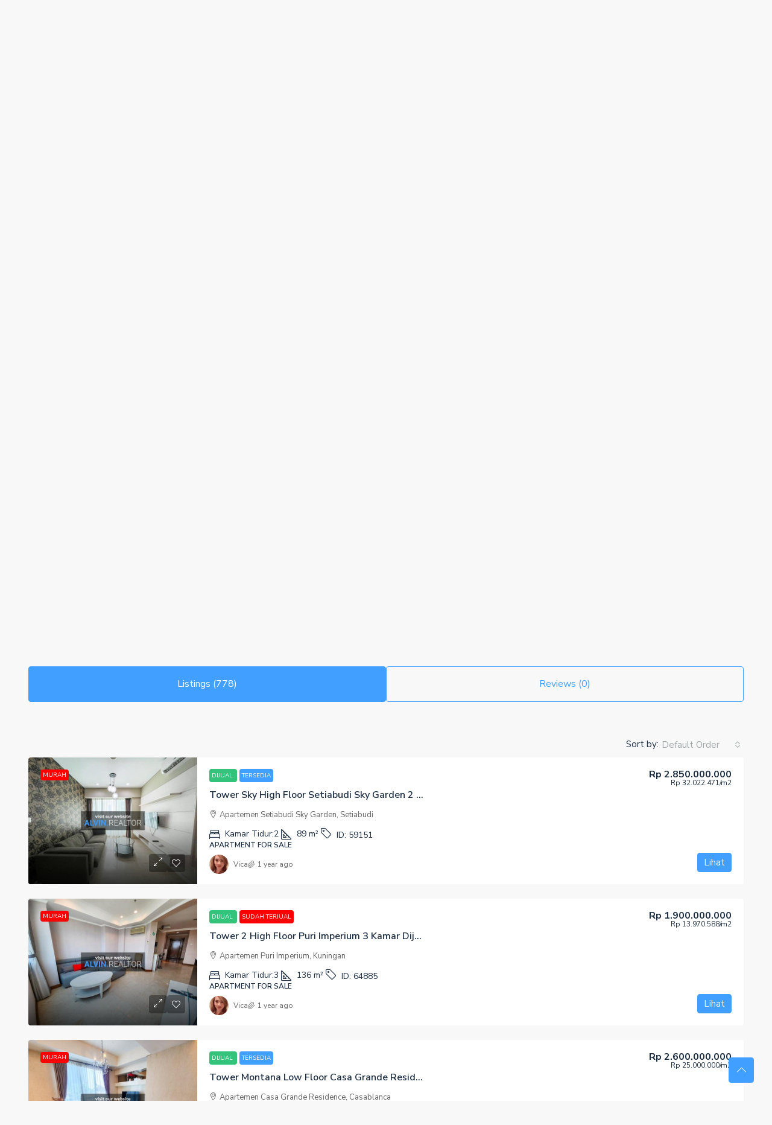

--- FILE ---
content_type: text/html; charset=UTF-8
request_url: https://alvin.realtor/agen/vica/page/3/
body_size: 28717
content:
<!doctype html>
<html dir="ltr" lang="en-US"
	prefix="og: https://ogp.me/ns#" >
<head>
	<meta charset="UTF-8" />
	<meta name="viewport" content="width=device-width, initial-scale=1.0" />
	<link rel="profile" href="https://gmpg.org/xfn/11" />
    <meta name="format-detection" content="telephone=no">
	<title>Vica | Alvin Realtor - Page 3</title>
		<style>
		.houzez-library-modal-btn {margin-left: 5px;background: #35AAE1;vertical-align: top;font-size: 0 !important;}
		.houzez-library-modal-btn:before {content: '';width: 16px;height: 16px;background-image: url('https://alvin.realtor/wp-content/themes/houzez/img/studio-icon.png');background-position: center;background-size: contain;background-repeat: no-repeat;}
		#houzez-library-modal .houzez-elementor-template-library-template-name {text-align: right;flex: 1 0 0%;}
		.houzez-notice {padding: 10px 15px;margin: 10px 0;border-radius: 4px;font-size: 14px;}
		.houzez-notice.houzez-success {background: #d4edda;color: #155724;border: 1px solid #c3e6cb;}
		.houzez-notice.houzez-error {background: #f8d7da;color: #721c24;border: 1px solid #f5c6cb;}
		.houzez-notice.houzez-info {background: #d1ecf1;color: #0c5460;border: 1px solid #bee5eb;}
		</style>
	
		<!-- All in One SEO Pro 4.2.3.1 -->
		<meta name="description" content="Vica berspesialisasi dalam penjualan apartemen dan rumah di daerah Jakarta Pusat dan Selatan - Page 3" />
		<meta name="robots" content="noindex, nofollow, max-image-preview:large" />
		<meta name="google-site-verification" content="TbEgkbOA2coY1zDj35N6Bk_NT6MN7Uea4DaEPViS5c0" />
		<link rel="canonical" href="https://alvin.realtor/agen/vica/" />
		<meta name="generator" content="All in One SEO Pro (AIOSEO) 4.2.3.1 " />
		<meta property="og:locale" content="en_US" />
		<meta property="og:site_name" content="Alvin Realtor | Coldwell Banker Real Estate" />
		<meta property="og:type" content="article" />
		<meta property="og:title" content="Vica | Alvin Realtor - Page 3" />
		<meta property="og:description" content="Vica berspesialisasi dalam penjualan apartemen dan rumah di daerah Jakarta Pusat dan Selatan - Page 3" />
		<meta property="og:url" content="https://alvin.realtor/agen/vica/" />
		<meta property="og:image" content="https://alvin.realtor/wp-content/uploads/2021/08/cropped-Favicon-3.png?v=1630593797" />
		<meta property="og:image:secure_url" content="https://alvin.realtor/wp-content/uploads/2021/08/cropped-Favicon-3.png?v=1630593797" />
		<meta property="og:image:width" content="512" />
		<meta property="og:image:height" content="512" />
		<meta property="article:published_time" content="2021-08-13T02:00:09+00:00" />
		<meta property="article:modified_time" content="2023-05-23T00:47:51+00:00" />
		<meta property="article:publisher" content="https://www.facebook.com/alvinteamrealtor" />
		<meta name="twitter:card" content="summary" />
		<meta name="twitter:title" content="Vica | Alvin Realtor - Page 3" />
		<meta name="twitter:description" content="Vica berspesialisasi dalam penjualan apartemen dan rumah di daerah Jakarta Pusat dan Selatan - Page 3" />
		<meta name="twitter:image" content="https://alvin.realtor/wp-content/uploads/2021/08/cropped-Favicon-3.png?v=1630593797" />
		<script type="application/ld+json" class="aioseo-schema">
			{"@context":"https:\/\/schema.org","@graph":[{"@type":"WebSite","@id":"https:\/\/alvin.realtor\/#website","url":"https:\/\/alvin.realtor\/","name":"Alvin Realtor","description":"Coldwell Banker Real Estate","inLanguage":"en-US","publisher":{"@id":"https:\/\/alvin.realtor\/#organization"}},{"@type":"Organization","@id":"https:\/\/alvin.realtor\/#organization","name":"Alvin Realtor","url":"https:\/\/alvin.realtor\/","logo":{"@type":"ImageObject","@id":"https:\/\/alvin.realtor\/#organizationLogo","url":"https:\/\/alvin.realtor\/wp-content\/uploads\/2021\/08\/cropped-Favicon-3.png?v=1630593797","width":512,"height":512},"image":{"@id":"https:\/\/alvin.realtor\/#organizationLogo"},"sameAs":["https:\/\/www.facebook.com\/alvinteamrealtor","https:\/\/www.instagram.com\/alvinteam.realtor\/"],"contactPoint":{"@type":"ContactPoint","telephone":"+6281280004596","contactType":"Sales"}},{"@type":"BreadcrumbList","@id":"https:\/\/alvin.realtor\/agen\/vica\/#breadcrumblist","itemListElement":[{"@type":"ListItem","@id":"https:\/\/alvin.realtor\/#listItem","position":1,"item":{"@type":"WebPage","@id":"https:\/\/alvin.realtor\/","name":"Home","description":"Professional real estate agents. Konsultan residensial di Coldwell Banker Indonesia. Cari rumah dan apartemen dijual di Jakarta dan Bali disini. - Page 3","url":"https:\/\/alvin.realtor\/"},"nextItem":"https:\/\/alvin.realtor\/agen\/vica\/#listItem"},{"@type":"ListItem","@id":"https:\/\/alvin.realtor\/agen\/vica\/#listItem","position":2,"item":{"@type":"WebPage","@id":"https:\/\/alvin.realtor\/agen\/vica\/","name":"Vica","description":"Vica berspesialisasi dalam penjualan apartemen dan rumah di daerah Jakarta Pusat dan Selatan - Page 3","url":"https:\/\/alvin.realtor\/agen\/vica\/"},"previousItem":"https:\/\/alvin.realtor\/#listItem"}]},{"@type":"Person","@id":"https:\/\/alvin.realtor\/author\/sonson\/#author","url":"https:\/\/alvin.realtor\/author\/sonson\/","name":"sonson","image":{"@type":"ImageObject","@id":"https:\/\/alvin.realtor\/agen\/vica\/#authorImage","url":"https:\/\/secure.gravatar.com\/avatar\/60359779c1f8f984b522ac1db0b5f84d470f6bc003c5f59316048c386d0e856c?s=96&d=mm&r=g","width":96,"height":96,"caption":"sonson"},"sameAs":["sonson"]},{"@type":"WebPage","@id":"https:\/\/alvin.realtor\/agen\/vica\/#webpage","url":"https:\/\/alvin.realtor\/agen\/vica\/","name":"Vica | Alvin Realtor - Page 3","description":"Vica berspesialisasi dalam penjualan apartemen dan rumah di daerah Jakarta Pusat dan Selatan - Page 3","inLanguage":"en-US","isPartOf":{"@id":"https:\/\/alvin.realtor\/#website"},"breadcrumb":{"@id":"https:\/\/alvin.realtor\/agen\/vica\/#breadcrumblist"},"author":"https:\/\/alvin.realtor\/author\/sonson\/#author","creator":"https:\/\/alvin.realtor\/author\/sonson\/#author","image":{"@type":"ImageObject","@id":"https:\/\/alvin.realtor\/#mainImage","url":"https:\/\/alvin.realtor\/wp-content\/uploads\/2021\/08\/WhatsApp-Image-2021-08-10-at-11.10.43-AM.jpeg","width":802,"height":1280},"primaryImageOfPage":{"@id":"https:\/\/alvin.realtor\/agen\/vica\/#mainImage"},"datePublished":"2021-08-13T02:00:09+07:00","dateModified":"2023-05-23T00:47:51+07:00"}]}
		</script>
		<!-- All in One SEO Pro -->

<link rel='dns-prefetch' href='//www.googletagmanager.com' />
<link rel='dns-prefetch' href='//fonts.googleapis.com' />
<link rel='preconnect' href='https://fonts.gstatic.com' crossorigin />
<link rel="alternate" type="application/rss+xml" title="Alvin Realtor &raquo; Feed" href="https://alvin.realtor/feed/" />
<link rel="alternate" type="application/rss+xml" title="Alvin Realtor &raquo; Comments Feed" href="https://alvin.realtor/comments/feed/" />
<link rel="alternate" title="oEmbed (JSON)" type="application/json+oembed" href="https://alvin.realtor/wp-json/oembed/1.0/embed?url=https%3A%2F%2Falvin.realtor%2Fagen%2Fvica%2F" />
<link rel="alternate" title="oEmbed (XML)" type="text/xml+oembed" href="https://alvin.realtor/wp-json/oembed/1.0/embed?url=https%3A%2F%2Falvin.realtor%2Fagen%2Fvica%2F&#038;format=xml" />
<style id='wp-img-auto-sizes-contain-inline-css' type='text/css'>
img:is([sizes=auto i],[sizes^="auto," i]){contain-intrinsic-size:3000px 1500px}
/*# sourceURL=wp-img-auto-sizes-contain-inline-css */
</style>

<link rel='stylesheet' id='houzez-author-box-css' href='https://alvin.realtor/wp-content/plugins/houzez-theme-functionality/elementor/assets/css/author-box.css' type='text/css' media='all' />
<style id='wp-emoji-styles-inline-css' type='text/css'>

	img.wp-smiley, img.emoji {
		display: inline !important;
		border: none !important;
		box-shadow: none !important;
		height: 1em !important;
		width: 1em !important;
		margin: 0 0.07em !important;
		vertical-align: -0.1em !important;
		background: none !important;
		padding: 0 !important;
	}
/*# sourceURL=wp-emoji-styles-inline-css */
</style>
<link rel='stylesheet' id='wp-block-library-css' href='https://alvin.realtor/wp-includes/css/dist/block-library/style.min.css' type='text/css' media='all' />
<style id='classic-theme-styles-inline-css' type='text/css'>
/*! This file is auto-generated */
.wp-block-button__link{color:#fff;background-color:#32373c;border-radius:9999px;box-shadow:none;text-decoration:none;padding:calc(.667em + 2px) calc(1.333em + 2px);font-size:1.125em}.wp-block-file__button{background:#32373c;color:#fff;text-decoration:none}
/*# sourceURL=/wp-includes/css/classic-themes.min.css */
</style>
<style id='global-styles-inline-css' type='text/css'>
:root{--wp--preset--aspect-ratio--square: 1;--wp--preset--aspect-ratio--4-3: 4/3;--wp--preset--aspect-ratio--3-4: 3/4;--wp--preset--aspect-ratio--3-2: 3/2;--wp--preset--aspect-ratio--2-3: 2/3;--wp--preset--aspect-ratio--16-9: 16/9;--wp--preset--aspect-ratio--9-16: 9/16;--wp--preset--color--black: #000000;--wp--preset--color--cyan-bluish-gray: #abb8c3;--wp--preset--color--white: #ffffff;--wp--preset--color--pale-pink: #f78da7;--wp--preset--color--vivid-red: #cf2e2e;--wp--preset--color--luminous-vivid-orange: #ff6900;--wp--preset--color--luminous-vivid-amber: #fcb900;--wp--preset--color--light-green-cyan: #7bdcb5;--wp--preset--color--vivid-green-cyan: #00d084;--wp--preset--color--pale-cyan-blue: #8ed1fc;--wp--preset--color--vivid-cyan-blue: #0693e3;--wp--preset--color--vivid-purple: #9b51e0;--wp--preset--gradient--vivid-cyan-blue-to-vivid-purple: linear-gradient(135deg,rgb(6,147,227) 0%,rgb(155,81,224) 100%);--wp--preset--gradient--light-green-cyan-to-vivid-green-cyan: linear-gradient(135deg,rgb(122,220,180) 0%,rgb(0,208,130) 100%);--wp--preset--gradient--luminous-vivid-amber-to-luminous-vivid-orange: linear-gradient(135deg,rgb(252,185,0) 0%,rgb(255,105,0) 100%);--wp--preset--gradient--luminous-vivid-orange-to-vivid-red: linear-gradient(135deg,rgb(255,105,0) 0%,rgb(207,46,46) 100%);--wp--preset--gradient--very-light-gray-to-cyan-bluish-gray: linear-gradient(135deg,rgb(238,238,238) 0%,rgb(169,184,195) 100%);--wp--preset--gradient--cool-to-warm-spectrum: linear-gradient(135deg,rgb(74,234,220) 0%,rgb(151,120,209) 20%,rgb(207,42,186) 40%,rgb(238,44,130) 60%,rgb(251,105,98) 80%,rgb(254,248,76) 100%);--wp--preset--gradient--blush-light-purple: linear-gradient(135deg,rgb(255,206,236) 0%,rgb(152,150,240) 100%);--wp--preset--gradient--blush-bordeaux: linear-gradient(135deg,rgb(254,205,165) 0%,rgb(254,45,45) 50%,rgb(107,0,62) 100%);--wp--preset--gradient--luminous-dusk: linear-gradient(135deg,rgb(255,203,112) 0%,rgb(199,81,192) 50%,rgb(65,88,208) 100%);--wp--preset--gradient--pale-ocean: linear-gradient(135deg,rgb(255,245,203) 0%,rgb(182,227,212) 50%,rgb(51,167,181) 100%);--wp--preset--gradient--electric-grass: linear-gradient(135deg,rgb(202,248,128) 0%,rgb(113,206,126) 100%);--wp--preset--gradient--midnight: linear-gradient(135deg,rgb(2,3,129) 0%,rgb(40,116,252) 100%);--wp--preset--font-size--small: 13px;--wp--preset--font-size--medium: 20px;--wp--preset--font-size--large: 36px;--wp--preset--font-size--x-large: 42px;--wp--preset--spacing--20: 0.44rem;--wp--preset--spacing--30: 0.67rem;--wp--preset--spacing--40: 1rem;--wp--preset--spacing--50: 1.5rem;--wp--preset--spacing--60: 2.25rem;--wp--preset--spacing--70: 3.38rem;--wp--preset--spacing--80: 5.06rem;--wp--preset--shadow--natural: 6px 6px 9px rgba(0, 0, 0, 0.2);--wp--preset--shadow--deep: 12px 12px 50px rgba(0, 0, 0, 0.4);--wp--preset--shadow--sharp: 6px 6px 0px rgba(0, 0, 0, 0.2);--wp--preset--shadow--outlined: 6px 6px 0px -3px rgb(255, 255, 255), 6px 6px rgb(0, 0, 0);--wp--preset--shadow--crisp: 6px 6px 0px rgb(0, 0, 0);}:where(.is-layout-flex){gap: 0.5em;}:where(.is-layout-grid){gap: 0.5em;}body .is-layout-flex{display: flex;}.is-layout-flex{flex-wrap: wrap;align-items: center;}.is-layout-flex > :is(*, div){margin: 0;}body .is-layout-grid{display: grid;}.is-layout-grid > :is(*, div){margin: 0;}:where(.wp-block-columns.is-layout-flex){gap: 2em;}:where(.wp-block-columns.is-layout-grid){gap: 2em;}:where(.wp-block-post-template.is-layout-flex){gap: 1.25em;}:where(.wp-block-post-template.is-layout-grid){gap: 1.25em;}.has-black-color{color: var(--wp--preset--color--black) !important;}.has-cyan-bluish-gray-color{color: var(--wp--preset--color--cyan-bluish-gray) !important;}.has-white-color{color: var(--wp--preset--color--white) !important;}.has-pale-pink-color{color: var(--wp--preset--color--pale-pink) !important;}.has-vivid-red-color{color: var(--wp--preset--color--vivid-red) !important;}.has-luminous-vivid-orange-color{color: var(--wp--preset--color--luminous-vivid-orange) !important;}.has-luminous-vivid-amber-color{color: var(--wp--preset--color--luminous-vivid-amber) !important;}.has-light-green-cyan-color{color: var(--wp--preset--color--light-green-cyan) !important;}.has-vivid-green-cyan-color{color: var(--wp--preset--color--vivid-green-cyan) !important;}.has-pale-cyan-blue-color{color: var(--wp--preset--color--pale-cyan-blue) !important;}.has-vivid-cyan-blue-color{color: var(--wp--preset--color--vivid-cyan-blue) !important;}.has-vivid-purple-color{color: var(--wp--preset--color--vivid-purple) !important;}.has-black-background-color{background-color: var(--wp--preset--color--black) !important;}.has-cyan-bluish-gray-background-color{background-color: var(--wp--preset--color--cyan-bluish-gray) !important;}.has-white-background-color{background-color: var(--wp--preset--color--white) !important;}.has-pale-pink-background-color{background-color: var(--wp--preset--color--pale-pink) !important;}.has-vivid-red-background-color{background-color: var(--wp--preset--color--vivid-red) !important;}.has-luminous-vivid-orange-background-color{background-color: var(--wp--preset--color--luminous-vivid-orange) !important;}.has-luminous-vivid-amber-background-color{background-color: var(--wp--preset--color--luminous-vivid-amber) !important;}.has-light-green-cyan-background-color{background-color: var(--wp--preset--color--light-green-cyan) !important;}.has-vivid-green-cyan-background-color{background-color: var(--wp--preset--color--vivid-green-cyan) !important;}.has-pale-cyan-blue-background-color{background-color: var(--wp--preset--color--pale-cyan-blue) !important;}.has-vivid-cyan-blue-background-color{background-color: var(--wp--preset--color--vivid-cyan-blue) !important;}.has-vivid-purple-background-color{background-color: var(--wp--preset--color--vivid-purple) !important;}.has-black-border-color{border-color: var(--wp--preset--color--black) !important;}.has-cyan-bluish-gray-border-color{border-color: var(--wp--preset--color--cyan-bluish-gray) !important;}.has-white-border-color{border-color: var(--wp--preset--color--white) !important;}.has-pale-pink-border-color{border-color: var(--wp--preset--color--pale-pink) !important;}.has-vivid-red-border-color{border-color: var(--wp--preset--color--vivid-red) !important;}.has-luminous-vivid-orange-border-color{border-color: var(--wp--preset--color--luminous-vivid-orange) !important;}.has-luminous-vivid-amber-border-color{border-color: var(--wp--preset--color--luminous-vivid-amber) !important;}.has-light-green-cyan-border-color{border-color: var(--wp--preset--color--light-green-cyan) !important;}.has-vivid-green-cyan-border-color{border-color: var(--wp--preset--color--vivid-green-cyan) !important;}.has-pale-cyan-blue-border-color{border-color: var(--wp--preset--color--pale-cyan-blue) !important;}.has-vivid-cyan-blue-border-color{border-color: var(--wp--preset--color--vivid-cyan-blue) !important;}.has-vivid-purple-border-color{border-color: var(--wp--preset--color--vivid-purple) !important;}.has-vivid-cyan-blue-to-vivid-purple-gradient-background{background: var(--wp--preset--gradient--vivid-cyan-blue-to-vivid-purple) !important;}.has-light-green-cyan-to-vivid-green-cyan-gradient-background{background: var(--wp--preset--gradient--light-green-cyan-to-vivid-green-cyan) !important;}.has-luminous-vivid-amber-to-luminous-vivid-orange-gradient-background{background: var(--wp--preset--gradient--luminous-vivid-amber-to-luminous-vivid-orange) !important;}.has-luminous-vivid-orange-to-vivid-red-gradient-background{background: var(--wp--preset--gradient--luminous-vivid-orange-to-vivid-red) !important;}.has-very-light-gray-to-cyan-bluish-gray-gradient-background{background: var(--wp--preset--gradient--very-light-gray-to-cyan-bluish-gray) !important;}.has-cool-to-warm-spectrum-gradient-background{background: var(--wp--preset--gradient--cool-to-warm-spectrum) !important;}.has-blush-light-purple-gradient-background{background: var(--wp--preset--gradient--blush-light-purple) !important;}.has-blush-bordeaux-gradient-background{background: var(--wp--preset--gradient--blush-bordeaux) !important;}.has-luminous-dusk-gradient-background{background: var(--wp--preset--gradient--luminous-dusk) !important;}.has-pale-ocean-gradient-background{background: var(--wp--preset--gradient--pale-ocean) !important;}.has-electric-grass-gradient-background{background: var(--wp--preset--gradient--electric-grass) !important;}.has-midnight-gradient-background{background: var(--wp--preset--gradient--midnight) !important;}.has-small-font-size{font-size: var(--wp--preset--font-size--small) !important;}.has-medium-font-size{font-size: var(--wp--preset--font-size--medium) !important;}.has-large-font-size{font-size: var(--wp--preset--font-size--large) !important;}.has-x-large-font-size{font-size: var(--wp--preset--font-size--x-large) !important;}
:where(.wp-block-post-template.is-layout-flex){gap: 1.25em;}:where(.wp-block-post-template.is-layout-grid){gap: 1.25em;}
:where(.wp-block-term-template.is-layout-flex){gap: 1.25em;}:where(.wp-block-term-template.is-layout-grid){gap: 1.25em;}
:where(.wp-block-columns.is-layout-flex){gap: 2em;}:where(.wp-block-columns.is-layout-grid){gap: 2em;}
:root :where(.wp-block-pullquote){font-size: 1.5em;line-height: 1.6;}
/*# sourceURL=global-styles-inline-css */
</style>
<link rel='stylesheet' id='elementor-icons-css' href='https://alvin.realtor/wp-content/plugins/elementor/assets/lib/eicons/css/elementor-icons.min.css' type='text/css' media='all' />
<link rel='stylesheet' id='elementor-frontend-css' href='https://alvin.realtor/wp-content/plugins/elementor/assets/css/frontend.min.css' type='text/css' media='all' />
<link rel='stylesheet' id='elementor-post-6-css' href='https://alvin.realtor/wp-content/uploads/elementor/css/post-6.css' type='text/css' media='all' />
<link rel='stylesheet' id='houzez-studio-css' href='https://alvin.realtor/wp-content/plugins/houzez-studio/public/css/houzez-studio-public.css' type='text/css' media='all' />
<link rel='stylesheet' id='houzez-all-css-css' href='https://alvin.realtor/wp-content/themes/houzez/css/all-css.css' type='text/css' media='all' />
<link rel='stylesheet' id='fontawesome-css' href='https://alvin.realtor/wp-content/themes/houzez/css/font-awesome/css/all.min.css' type='text/css' media='all' />
<link rel='stylesheet' id='houzez-style-css' href='https://alvin.realtor/wp-content/themes/houzez-child/style.css' type='text/css' media='all' />
<style id='houzez-style-inline-css' type='text/css'>

        @media (min-width: 1200px) {
          .container {
              max-width: 1210px;
          }
        }
                    .label-color-143 {
                        background-color: #ff0000;
                    }
                    
                    .label-color-142 {
                        background-color: #409fff;
                    }
                    
                    .label-color-219 {
                        background-color: #8224e3;
                    }
                    
                    .status-color-28 {
                        background-color: #34c37a;
                    }
                    
                    .status-color-29 {
                        background-color: #34c37a;
                    }
                    
        body {
            font-family: Nunito Sans;
            font-size: 16px;
            font-weight: 400;
            line-height: 25px;
            text-transform: none;
        }
        .main-nav,
        .dropdown-menu,
        .login-register,
        .btn.btn-create-listing,
        .logged-in-nav,
        .btn-phone-number {
          font-family: Nunito Sans;
          font-size: 13px;
          font-weight: 700;
          text-transform: uppercase;
        }

        .btn,
        .ele-btn,
        .houzez-search-button,
        .houzez-submit-button,
        .form-control,
        .bootstrap-select .text,
        .sort-by-title,
        .woocommerce ul.products li.product .button,
        .form-control,
        .bootstrap-select .text,
        .sort-by-title {
          font-family: Nunito Sans;
        }
        
        h1, h2, h3, h4, h5, h6, .item-title, .page-title-mobile {
          font-family: Nunito Sans;
          font-weight: 600;
          text-transform: none;
        }

        .post-content-wrap h1, .post-content-wrap h2, .post-content-wrap h3, .post-content-wrap h4, .post-content-wrap h5, .post-content-wrap h6 {
          font-weight: 600;
          text-transform: none;
          text-align: inherit; 
        }

        .top-bar-wrap {
            font-family: Nunito Sans;
            font-size: 15px;
            font-weight: 300;
            text-transform: none;   
        }
        .footer-wrap {
            font-family: Nunito Sans;
            font-size: 14px;
            font-weight: ;
            text-transform: none;
        }
        
        .header-v1 .header-inner-wrap {
            height: 60px; 
        }
        .header-v1 .header-inner-wrap .nav-link {
          line-height: 60px;
        }
        .header-v2 .header-top .navbar {
          height: 110px; 
        }

        .header-v2 .header-bottom .header-inner-wrap {
            height: 54px;
        }

        .header-v2 .header-bottom .header-inner-wrap .nav-link {
            line-height: 54px;
        }

        .header-v3 .header-top .header-inner-wrap,
        .header-v3 .header-top .header-contact-wrap {
          height: 80px;
          line-height: 80px; 
        }
        .header-v3 .header-bottom .header-inner-wrap {
            height: 54px;
        }
        .header-v3 .header-bottom .header-inner-wrap .nav-link {
            line-height: 54px;
        }

        .header-v4 .header-inner-wrap {
            height: 90px;
        }
        .header-v4 .header-inner-wrap .nav-link {
            line-height: 90px;
        }

        .header-v5 .header-top .header-inner-wrap {
            height: 110px;
        }

        .header-v5 .header-bottom .header-inner-wrap {
            height: 54px;
            line-height: 54px;
        }

        .header-v6 .header-inner-wrap,
        .header-v6 .navbar-logged-in-wrap {
            height: 60px;
            line-height: 60px;
        }

        @media (min-width: 1200px) {
            .header-v5 .header-top .container {
                max-width: 1170px;
            }
        }
    
      body,
      .main-wrap,
      .fw-property-documents-wrap h3 span, 
      .fw-property-details-wrap h3 span {
        background-color: #f8f8f8; 
      }
      .houzez-main-wrap-v2, .main-wrap.agent-detail-page-v2 {
        background-color: #ffffff;
      }

       body,
      .form-control,
      .bootstrap-select .text,
      .item-title a,
      .listing-tabs .nav-tabs .nav-link,
      .item-wrap-v2 .item-amenities li span,
      .item-wrap-v2 .item-amenities li:before,
      .item-parallax-wrap .item-price-wrap,
      .list-view .item-body .item-price-wrap,
      .property-slider-item .item-price-wrap,
      .page-title-wrap .item-price-wrap,
      .agent-information .agent-phone span a,
      .property-overview-wrap ul li strong,
      .mobile-property-title .item-price-wrap .item-price,
      .fw-property-features-left li a,
      .lightbox-content-wrap .item-price-wrap,
      .blog-post-item-v1 .blog-post-title h3 a,
      .blog-post-content-widget h4 a,
      .property-item-widget .right-property-item-widget-wrap .item-price-wrap,
      .login-register-form .modal-header .login-register-tabs .nav-link.active,
      .agent-list-wrap .agent-list-content h2 a,
      .agent-list-wrap .agent-list-contact li a,
      .developer-list-wrap .developer-list-content h2 a,
      .developer-list-wrap .developer-list-contact li a,
      .agent-contacts-wrap li a,
      .menu-edit-property li a,
      .statistic-referrals-list li a,
      .chart-nav .nav-pills .nav-link,
      .dashboard-table-properties td .property-payment-status,
      .dashboard-mobile-edit-menu-wrap .bootstrap-select > .dropdown-toggle.bs-placeholder,
      .payment-method-block .radio-tab .control-text,
      .post-title-wrap h2 a,
      .lead-nav-tab.nav-pills .nav-link,
      .deals-nav-tab.nav-pills .nav-link,
      .btn-light-grey-outlined:hover,
      button:not(.bs-placeholder) .filter-option-inner-inner,
      .fw-property-floor-plans-wrap .floor-plans-tabs a,
      .products > .product > .item-body > a,
      .woocommerce ul.products li.product .price,
      .woocommerce div.product p.price, 
      .woocommerce div.product span.price,
      .woocommerce #reviews #comments ol.commentlist li .meta,
      .woocommerce-MyAccount-navigation ul li a,
      .activitiy-item-close-button a,
      .property-section-wrap li a,
      .propertie-list ul li a {
       color: #1c2d41; 
     }


    
      a,
      a:hover,
      a:active,
      a:focus,
      .primary-text,
      .btn-clear,
      .btn-apply,
      .btn-primary-outlined,
      .btn-primary-outlined:before,
      .item-title a:hover,
      .sort-by .bootstrap-select .bs-placeholder,
      .sort-by .bootstrap-select > .btn,
      .sort-by .bootstrap-select > .btn:active,
      .page-link,
      .page-link:hover,
      .accordion-title:before,
      .blog-post-content-widget h4 a:hover,
      .agent-list-wrap .agent-list-content h2 a:hover,
      .agent-list-wrap .agent-list-contact li a:hover,
      .agent-contacts-wrap li a:hover,
      .agent-nav-wrap .nav-pills .nav-link,
      .dashboard-side-menu-wrap .side-menu-dropdown a.active,
      .menu-edit-property li a.active,
      .menu-edit-property li a:hover,
      .dashboard-statistic-block h3 .fa,
      .statistic-referrals-list li a:hover,
      .chart-nav .nav-pills .nav-link.active,
      .board-message-icon-wrap.active,
      .post-title-wrap h2 a:hover,
      .listing-switch-view .switch-btn.active,
      .item-wrap-v6 .item-price-wrap,
      .listing-v6 .list-view .item-body .item-price-wrap,
      .woocommerce nav.woocommerce-pagination ul li a, 
      .woocommerce nav.woocommerce-pagination ul li span,
      .woocommerce-MyAccount-navigation ul li a:hover,
      .property-schedule-tour-form-wrap .control input:checked ~ .control__indicator,
      .property-schedule-tour-form-wrap .control:hover,
      .property-walkscore-wrap-v2 .score-details .houzez-icon,
      .login-register .btn-icon-login-register + .dropdown-menu a,
      .activitiy-item-close-button a:hover,
      .property-section-wrap li a:hover,
      .agent-detail-page-v2 .agent-nav-wrap .nav-link.active,
      .property-lightbox-v2-sections-navigation .slick-prev, 
      .property-lightbox-v2-sections-navigation .slick-next,
      .property-lightbox-v2-sections-navigation .slick-slide.current-section,
      .property-lightbox-v2-sections-navigation .nav-link.active,
      .property-lightbox-v3-sections-navigation .slick-prev,
      .property-lightbox-v3-sections-navigation .slick-next,
      .property-lightbox-v3-sections-navigation .slick-slide.current-section,
      .property-lightbox-v3-sections-navigation .nav-link.active,
      .agent-detail-page-v2 .listing-tabs .nav-link.active,
      .taxonomy-item-list a:before,
      .stats-box .icon-box i,
      .propertie-list ul li a.active,
      .propertie-list ul li a:hover,
      .nav-link,
      .agent-list-position a,
      .top-banner-wrap .nav-pills .nav-link:hover {
        color: #409fff; 
      }

      .houzez-search-form-js .nav-pills .nav-link:hover, .top-banner-wrap .nav-pills .nav-link:hover {
          color: #fff;
      }
      
      .control input:checked ~ .control__indicator,
      .btn-primary-outlined:hover,
      .page-item.active .page-link,
      .slick-prev:hover,
      .slick-prev:focus,
      .slick-next:hover,
      .slick-next:focus,
      .mobile-property-tools .nav-pills .nav-link.active,
      .login-register-form .modal-header,
      .agent-nav-wrap .nav-pills .nav-link.active,
      .board-message-icon-wrap .notification-circle,
      .primary-label,
      .fc-event,
      .fc-event-dot,
      .compare-table .table-hover > tbody > tr:hover,
      .post-tag,
      .datepicker table tr td.active.active,
      .datepicker table tr td.active.disabled,
      .datepicker table tr td.active.disabled.active,
      .datepicker table tr td.active.disabled.disabled,
      .datepicker table tr td.active.disabled:active,
      .datepicker table tr td.active.disabled:hover,
      .datepicker table tr td.active.disabled:hover.active,
      .datepicker table tr td.active.disabled:hover.disabled,
      .datepicker table tr td.active.disabled:hover:active,
      .datepicker table tr td.active.disabled:hover:hover,
      .datepicker table tr td.active.disabled:hover[disabled],
      .datepicker table tr td.active.disabled[disabled],
      .datepicker table tr td.active:active,
      .datepicker table tr td.active:hover,
      .datepicker table tr td.active:hover.active,
      .datepicker table tr td.active:hover.disabled,
      .datepicker table tr td.active:hover:active,
      .datepicker table tr td.active:hover:hover,
      .datepicker table tr td.active:hover[disabled],
      .datepicker table tr td.active[disabled],
      .ui-slider-horizontal .ui-slider-range,
      .slick-arrow,
      .btn-load-more .spinner .bounce1,
      .btn-load-more .spinner .bounce2,
      .btn-load-more .spinner .bounce3 {
        background-color: #409fff; 
      }

      .control input:checked ~ .control__indicator,
      .btn-primary-outlined,
      .btn-primary-outlined:hover,
      .page-item.active .page-link,
      .mobile-property-tools .nav-pills .nav-link.active,
      .agent-nav-wrap .nav-pills .nav-link,
      .agent-nav-wrap .nav-pills .nav-link.active,
      .chart-nav .nav-pills .nav-link.active,
      .dashaboard-snake-nav .step-block.active,
      .fc-event,
      .fc-event-dot,
      .save-search-form-wrap,
      .property-schedule-tour-form-wrap .control input:checked ~ .control__indicator,
      .property-tabs-module.property-nav-tabs-v5 .nav-link.active,
      .price-table-button
          .control--radio
          input:checked
          + .control__indicator
          + .control__label
          + .control__background,
      .agent-detail-page-v2 .agent-nav-wrap .nav-link.active {
        border-color: #409fff; 
      }

      .stats-box .icon-box {
        border: 1px solid #409fff;
      }

      .slick-arrow:hover {
        background-color: rgba(1,33,105,1); 
      }

      .property-banner .nav-pills .nav-link.active {
        background-color: rgba(1,33,105,1) !important; 
      }

      .property-navigation-wrap a.active {
        color: #409fff;
        -webkit-box-shadow: inset 0 -3px #409fff;
        box-shadow: inset 0 -3px #409fff; 
      }

      .property-nav-tabs-v1 .nav-item .nav-link.active,
      .property-nav-tabs-v1 .nav-item .nav-link.show,
      .property-nav-tabs-v2 .nav-item .nav-link.active,
      .property-nav-tabs-v2 .nav-item .nav-link.show {
          -webkit-box-shadow: 0 3px 0 inset #409fff;
          box-shadow: 0 3px 0 inset #409fff;
          border-bottom: 2px solid #f8f8f8;
      }

      .property-tabs-module.property-nav-tabs-v3 .nav-link.active::before,
      .property-tabs-module.property-nav-tabs-v4 .nav-link.active::before {
          border-top-color: #409fff;
      }
      
      .property-tabs-module.property-nav-tabs-v3 .nav-link.active::after,
      .property-tabs-module.property-nav-tabs-v4 .nav-link.active::after {
          border-bottom-color: #f8f8f8;
          border-top-color: #f8f8f8;
      }

      .property-tabs-module.property-nav-tabs-v3 .nav-link.active,
      .property-tabs-module.property-nav-tabs-v4 .nav-link.active {
          border-bottom: 1px solid #409fff;
      }

      @media (max-width: 767.98px) {
          .product-tabs-wrap-v1 .nav-link.active {
              background-color: #409fff !important;
              border-color: #409fff;
          }
      }

      .property-lightbox-nav .nav-item.nav-item-active {
          -webkit-box-shadow: inset 0 -3px #409fff;
          box-shadow: inset 0 -3px #409fff;
      }

      .property-lightbox-nav .nav-item.nav-item-active a {
          color: #409fff;
      }

      .deals-table-wrap {
          scrollbar-color: #409fff #f1f1f1;
      }

      .deals-table-wrap::-webkit-scrollbar-thumb {
          background: #409fff;
      }

      .deals-table-wrap::-webkit-scrollbar-thumb:hover {
          background: #409fff;
      }

      .deals-table-wrap::-webkit-scrollbar-track {
          background: #409fff;
      }

      .btn-primary,
      .fc-button-primary,
      .woocommerce nav.woocommerce-pagination ul li a:focus, 
      .woocommerce nav.woocommerce-pagination ul li a:hover, 
      .woocommerce nav.woocommerce-pagination ul li span.current {
        color: #fff;
        background-color: #409fff;
        border-color: #409fff; 
      }
      .btn-primary:focus, .btn-primary:focus:active,
      .fc-button-primary:focus,
      .fc-button-primary:focus:active {
        color: #fff;
        background-color: #409fff;
        border-color: #409fff; 
      }
      .btn-primary:hover,
      .fc-button-primary:hover {
        color: #fff;
        background-color: #012169;
        border-color: #012169; 
      }
      .btn-primary:active, 
      .btn-primary:not(:disabled):not(:disabled):active,
      .fc-button-primary:active,
      .fc-button-primary:not(:disabled):not(:disabled):active {
        color: #fff;
        background-color: #012169;
        border-color: #012169; 
      }

      .btn-secondary,
      .woocommerce span.onsale,
      .woocommerce ul.products li.product .button,
      .woocommerce #respond input#submit.alt, 
      .woocommerce a.button.alt, 
      .woocommerce button.button.alt, 
      .woocommerce input.button.alt,
      .woocommerce #review_form #respond .form-submit input,
      .woocommerce #respond input#submit, 
      .woocommerce a.button, 
      .woocommerce button.button, 
      .woocommerce input.button {
        color: #fff;
        background-color: #34c37a;
        border-color: #34c37a; 
      }
      .btn-secondary:focus,
      .btn-secondary:focus:active {
        color: #fff;
        background-color: #34c37a;
        border-color: #34c37a; 
      }
      .woocommerce ul.products li.product .button:focus,
      .woocommerce ul.products li.product .button:active,
      .woocommerce #respond input#submit.alt:focus, 
      .woocommerce a.button.alt:focus, 
      .woocommerce button.button.alt:focus, 
      .woocommerce input.button.alt:focus,
      .woocommerce #respond input#submit.alt:active, 
      .woocommerce a.button.alt:active, 
      .woocommerce button.button.alt:active, 
      .woocommerce input.button.alt:active,
      .woocommerce #review_form #respond .form-submit input:focus,
      .woocommerce #review_form #respond .form-submit input:active,
      .woocommerce #respond input#submit:active, 
      .woocommerce a.button:active, 
      .woocommerce button.button:active, 
      .woocommerce input.button:active,
      .woocommerce #respond input#submit:focus, 
      .woocommerce a.button:focus, 
      .woocommerce button.button:focus, 
      .woocommerce input.button:focus {
        color: #fff;
        background-color: #34c37a;
        border-color: #34c37a; 
      }
      .btn-secondary:hover,
      .woocommerce ul.products li.product .button:hover,
      .woocommerce #respond input#submit.alt:hover, 
      .woocommerce a.button.alt:hover, 
      .woocommerce button.button.alt:hover, 
      .woocommerce input.button.alt:hover,
      .woocommerce #review_form #respond .form-submit input:hover,
      .woocommerce #respond input#submit:hover, 
      .woocommerce a.button:hover, 
      .woocommerce button.button:hover, 
      .woocommerce input.button:hover {
        color: #fff;
        background-color: #34c37a;
        border-color: #34c37a; 
      }
      .btn-secondary:active, 
      .btn-secondary:not(:disabled):not(:disabled):active {
        color: #fff;
        background-color: #34c37a;
        border-color: #34c37a; 
      }

      .btn-primary-outlined {
        color: #409fff;
        background-color: transparent;
        border-color: #409fff; 
      }
      .btn-primary-outlined:focus, .btn-primary-outlined:focus:active {
        color: #409fff;
        background-color: transparent;
        border-color: #409fff; 
      }
      .btn-primary-outlined:hover {
        color: #fff;
        background-color: #012169;
        border-color: #012169; 
      }
      .btn-primary-outlined:active, .btn-primary-outlined:not(:disabled):not(:disabled):active {
        color: #409fff;
        background-color: rgba(26, 26, 26, 0);
        border-color: #012169; 
      }

      .btn-secondary-outlined {
        color: #34c37a;
        background-color: transparent;
        border-color: #34c37a; 
      }
      .btn-secondary-outlined:focus, .btn-secondary-outlined:focus:active {
        color: #34c37a;
        background-color: transparent;
        border-color: #34c37a; 
      }
      .btn-secondary-outlined:hover {
        color: #fff;
        background-color: #34c37a;
        border-color: #34c37a; 
      }
      .btn-secondary-outlined:active, .btn-secondary-outlined:not(:disabled):not(:disabled):active {
        color: #34c37a;
        background-color: rgba(26, 26, 26, 0);
        border-color: #34c37a; 
      }

      .btn-call {
        color: #34c37a;
        background-color: transparent;
        border-color: #34c37a; 
      }
      .btn-call:focus, .btn-call:focus:active {
        color: #34c37a;
        background-color: transparent;
        border-color: #34c37a; 
      }
      .btn-call:hover {
        color: #34c37a;
        background-color: rgba(26, 26, 26, 0);
        border-color: #34c37a; 
      }
      .btn-call:active, .btn-call:not(:disabled):not(:disabled):active {
        color: #34c37a;
        background-color: rgba(26, 26, 26, 0);
        border-color: #34c37a; 
      }
      .icon-delete .btn-loader:after{
          border-color: #409fff transparent #409fff transparent
      }
    
      .header-v1 {
        background-color: #004274;
        border-bottom: 1px solid #004274; 
      }

      .header-v1 a.nav-link,
      .header-v1 .btn-phone-number a {
        color: #FFFFFF; 
      }

      .header-v1 a.nav-link:hover,
      .header-v1 a.nav-link:active {
        color: #00aeff;
        background-color: rgba(0, 174, 255, 0.1); 
      }
      .header-desktop .main-nav .nav-link {
          letter-spacing: 0px;
      }
      .header-v1 .btn-phone-number a:hover,
      .header-v1 .btn-phone-number a:active {
        color: #00aeff;
      }
    
      .header-v2 .header-top,
      .header-v5 .header-top,
      .header-v2 .header-contact-wrap {
        background-color: #ffffff; 
      }

      .header-v2 .header-bottom, 
      .header-v5 .header-bottom {
        background-color: #004274;
      }

      .header-v2 .header-contact-wrap .header-contact-right, .header-v2 .header-contact-wrap .header-contact-right a, .header-contact-right a:hover, header-contact-right a:active {
        color: #004274; 
      }

      .header-v2 .header-contact-left {
        color: #004274; 
      }

      .header-v2 .header-bottom,
      .header-v2 .navbar-nav > li,
      .header-v2 .navbar-nav > li:first-of-type,
      .header-v5 .header-bottom,
      .header-v5 .navbar-nav > li,
      .header-v5 .navbar-nav > li:first-of-type {
        border-color: rgba(0, 174, 255, 0.2);
      }

      .header-v2 a.nav-link,
      .header-v5 a.nav-link {
        color: #ffffff; 
      }

      .header-v2 a.nav-link:hover,
      .header-v2 a.nav-link:active,
      .header-v5 a.nav-link:hover,
      .header-v5 a.nav-link:active {
        color: #00aeff;
        background-color: rgba(0, 174, 255, 0.1); 
      }

      .header-v2 .header-contact-right a:hover, 
      .header-v2 .header-contact-right a:active,
      .header-v3 .header-contact-right a:hover, 
      .header-v3 .header-contact-right a:active {
        background-color: transparent;
      }

      .header-v2 .header-social-icons a,
      .header-v5 .header-social-icons a {
        color: #004274; 
      }
    
      .header-v3 .header-top {
        background-color: #004274; 
      }

      .header-v3 .header-bottom {
        background-color: #004274; 
      }

      .header-v3 .header-contact,
      .header-v3-mobile {
        background-color: #00aeff;
        color: #ffffff; 
      }

      .header-v3 .header-bottom,
      .header-v3 .login-register,
      .header-v3 .navbar-nav > li,
      .header-v3 .navbar-nav > li:first-of-type {
        border-color: rgba(0, 174, 239, 0.2); 
      }

      .header-v3 a.nav-link, 
      .header-v3 .header-contact-right a:hover, .header-v3 .header-contact-right a:active {
        color: #FFFFFF; 
      }

      .header-v3 a.nav-link:hover,
      .header-v3 a.nav-link:active {
        color: #00aeff;
        background-color: rgba(0, 174, 255, 0.1); 
      }

      .header-v3 .header-social-icons a {
        color: #004274; 
      }
    
      .header-v4 {
        background-color: #ffffff; 
      }

      .header-v4 a.nav-link,
      .header-v4 .btn-phone-number a {
        color: #1e2d41; 
      }

      .header-v4 a.nav-link:hover,
      .header-v4 a.nav-link:active {
        color: #409fff;
        background-color: rgba(64,159,255,0.1); 
      }

      .header-v4 .btn-phone-number a:hover,
      .header-v4 .btn-phone-number a:active {
        color: #409fff;
      }
    
      .header-v6 .header-top {
        background-color: #004274; 
      }

      .header-v6 a.nav-link {
        color: #FFFFFF; 
      }

      .header-v6 a.nav-link:hover,
      .header-v6 a.nav-link:active {
        color: #00aeff;
        background-color: rgba(0, 174, 255, 0.1); 
      }

      .header-v6 .header-social-icons a {
        color: #FFFFFF; 
      }
    
      .header-transparent-wrap .header-v4 {
        border-bottom: 1px solid rgba(220,224,224,1); 
      }
    
      .header-transparent-wrap .header-v4 .nav-link, 
      .header-transparent-wrap .header-v4 .login-register-nav a, 
      .header-transparent-wrap .btn-phone-number a {
        color: #ffffff;
      }

      .header-transparent-wrap .header-v4 .nav-link:hover, 
      .header-transparent-wrap .header-v4 .nav-link:active {
        color: #ffffff; 
      }

      .header-transparent-wrap .header-v4 .login-register-nav a:hover, 
      .header-transparent-wrap .header-v4 .login-register-nav a:active,
      .header-transparent-wrap .btn-phone-number a:hover,
      .header-transparent-wrap .btn-phone-number a:active {
        color: #ffffff;
      }
    
      .main-nav .navbar-nav .nav-item .dropdown-menu,
      .login-register .login-register-nav li .dropdown-menu {
        background-color: rgba(255,255,255,0.95); 
      }

      .login-register .login-register-nav li .dropdown-menu:before {
          border-left-color: rgba(255,255,255,0.95);
          border-top-color: rgba(255,255,255,0.95);
      }

      .main-nav .navbar-nav .nav-item .nav-item a,
      .login-register .login-register-nav li .dropdown-menu .nav-item a {
        color: #222222;
        border-bottom: 1px solid #dce0e0; 
      }

      .main-nav .navbar-nav .nav-item .nav-item a:hover,
      .main-nav .navbar-nav .nav-item .nav-item a:active,
      .login-register .login-register-nav li .dropdown-menu .nav-item a:hover {
        color: #00aeff; 
      }
      .main-nav .navbar-nav .nav-item .nav-item a:hover,
      .main-nav .navbar-nav .nav-item .nav-item a:active,
      .login-register .login-register-nav li .dropdown-menu .nav-item a:hover {
          background-color: rgba(0, 174, 255, 0.1);
      }
    
      .header-main-wrap .btn-create-listing {
        color: #ffffff;
        border: 1px solid #409fff;
        background-color: #409fff; 
      }

      .header-main-wrap .btn-create-listing:hover,
      .header-main-wrap .btn-create-listing:active {
        color: rgba(255, 255, 255, 0.99);
        border: 1px solid #409fff;
        background-color: rgba(64,159,255,0.65); 
      }
    
      .header-transparent-wrap .header-v4 a.btn-create-listing,
      .header-transparent-wrap .login-register .favorite-link .btn-bubble {
        color: #ffffff;
        border: 1px solid #ffffff;
        background-color: rgba(255, 255, 255, 0.2); 
      }

      .header-transparent-wrap .header-v4 a.btn-create-listing:hover,
      .header-transparent-wrap .header-v4 a.btn-create-listing:active {
        color: rgba(255,255,255,1);
        border: 1px solid #409fff;
        background-color: rgba(64,159,255,0.65); 
      }
    
      .header-transparent-wrap .logged-in-nav a,
      .logged-in-nav a {
        color: #1c2d41;
        border-color: #dce0e0;
        background-color: #FFFFFF; 
      }

      .header-transparent-wrap .logged-in-nav a:hover,
      .header-transparent-wrap .logged-in-nav a:active,
      .logged-in-nav a:hover,
      .logged-in-nav a:active {
        color: #409fff;
        background-color: rgba(0, 174, 255, 0.1);
        border-color: #dce0e0; 
      }
    
      .form-control::-webkit-input-placeholder,
      .search-banner-wrap ::-webkit-input-placeholder,
      .advanced-search ::-webkit-input-placeholder,
      .advanced-search-banner-wrap ::-webkit-input-placeholder,
      .overlay-search-advanced-module ::-webkit-input-placeholder {
        color: #a1a7a8; 
      }
      .bootstrap-select > .dropdown-toggle.bs-placeholder, 
      .bootstrap-select > .dropdown-toggle.bs-placeholder:active, 
      .bootstrap-select > .dropdown-toggle.bs-placeholder:focus, 
      .bootstrap-select > .dropdown-toggle.bs-placeholder:hover {
        color: #a1a7a8; 
      }
      .form-control::placeholder,
      .search-banner-wrap ::-webkit-input-placeholder,
      .advanced-search ::-webkit-input-placeholder,
      .advanced-search-banner-wrap ::-webkit-input-placeholder,
      .overlay-search-advanced-module ::-webkit-input-placeholder {
        color: #a1a7a8; 
      }

      .search-banner-wrap ::-moz-placeholder,
      .advanced-search ::-moz-placeholder,
      .advanced-search-banner-wrap ::-moz-placeholder,
      .overlay-search-advanced-module ::-moz-placeholder {
        color: #a1a7a8; 
      }

      .search-banner-wrap :-ms-input-placeholder,
      .advanced-search :-ms-input-placeholder,
      .advanced-search-banner-wrap ::-ms-input-placeholder,
      .overlay-search-advanced-module ::-ms-input-placeholder {
        color: #a1a7a8; 
      }

      .search-banner-wrap :-moz-placeholder,
      .advanced-search :-moz-placeholder,
      .advanced-search-banner-wrap :-moz-placeholder,
      .overlay-search-advanced-module :-moz-placeholder {
        color: #a1a7a8; 
      }

      .advanced-search .form-control,
      .advanced-search .bootstrap-select > .btn,
      .location-trigger,
      .location-search .location-trigger,
      .vertical-search-wrap .form-control,
      .vertical-search-wrap .bootstrap-select > .btn,
      .step-search-wrap .form-control,
      .step-search-wrap .bootstrap-select > .btn,
      .advanced-search-banner-wrap .form-control,
      .advanced-search-banner-wrap .bootstrap-select > .btn,
      .search-banner-wrap .form-control,
      .search-banner-wrap .bootstrap-select > .btn,
      .overlay-search-advanced-module .form-control,
      .overlay-search-advanced-module .bootstrap-select > .btn,
      .advanced-search-v2 .advanced-search-btn,
      .advanced-search-v2 .advanced-search-btn:hover {
        border-color: #dce0e0; 
      }

      .advanced-search-nav,
      .search-expandable,
      .overlay-search-advanced-module,
      .advanced-search-half-map,
      .half-map-wrap #advanced-search-filters {
        background-color: #FFFFFF; 
      }
      .btn-search {
        color: #ffffff;
        background-color: #409fff;
        border-color: #409fff;
      }
      .btn-search:hover, .btn-search:active  {
        color: #ffffff;
        background-color: #409fff;
        border-color: #409fff;
      }
      .advanced-search-btn {
        color: #ffffff;
        background-color: #012169;
        border-color: #012169; 
      }
      .advanced-search-btn:hover, .advanced-search-btn:active {
        color: #409fff;
        background-color: #012169;
        border-color: #012169; 
      }
      .advanced-search-btn:focus {
        color: #ffffff;
        background-color: #012169;
        border-color: #012169; 
      }
      .search-expandable-label {
        color: #ffffff;
        background-color: #00aeff;
      }
      .advanced-search-nav {
        padding-top: 10px;
        padding-bottom: 10px;
      }
      .features-list-wrap .control--checkbox,
      .features-list-wrap .control--radio,
      .range-text, 
      .features-list-wrap .control--checkbox, 
      .features-list-wrap .btn-features-list, 
      .overlay-search-advanced-module .search-title, 
      .overlay-search-advanced-module .overlay-search-module-close {
          color: #012169;
      }
      .advanced-search-half-map {
        background-color: #FFFFFF; 
      }
      .advanced-search-half-map .range-text, 
      .advanced-search-half-map .features-list-wrap .control--checkbox, 
      .advanced-search-half-map .features-list-wrap .btn-features-list {
          color: #012169;
      }
      .reset-search-btn {
        background-color: #ffffff;
        color: #8b9898;
        border-color: #dce0e0; 
      }
      .reset-search-btn:hover {
        background-color: #f7f8f8;
        color: #717f7f;
        border-color: #00aeff; 
      }
    
      .save-search-btn {
          border-color: #34c37a ;
          background-color: transparent ;
          color: #34c37a ;
      }
      .save-search-btn:hover,
      .save-search-btn:active {
          border-color: #34c37a;
          background-color: #34c37a ;
          color: #ffffff ;
      }
    .label-featured {
      background-color: #ff0000;
      color: #ffffff; 
    }
    
    .dashboard-sidebar {
      background-color: #012169; 
    }

    .nav-box ul li a {
      color: #839EB2; 
    }
    
    .nav-box h5 {
      color: #9ca3af;
    }

    .nav-box ul li a:hover, .nav-box ul li a.active {
      background-color: #003a64;
      color: #ffffff; 
    }
    .nav-box ul li a.active {
      border-color: #00aeff;
    }
    .sidebar-logo {
      background-color: #002b4b;
    }
    .sidebar-logo .logo {
      border-color: #374151;
    }
    
      .detail-wrap {
        background-color: rgba(64,159,255,0.2);
        border-color: #409fff; 
      }
      #houzez-overview-listing-map {
        height: 180px;
      }
    
      .header-mobile {
        background-color: #ffffff; 
      }
      .header-mobile .toggle-button-left,
      .header-mobile .toggle-button-right {
        color: #1c2d41; 
      }

      .nav-mobile:not(.houzez-nav-menu-main-mobile-wrap) .main-nav .nav-item a {
        border-bottom: 3px solid #dce0e0;
      }

      .nav-mobile .logged-in-nav a,
      .nav-mobile .main-nav,
      .nav-mobile .navi-login-register {
        background-color: #ffffff; 
      }

      .nav-mobile .logged-in-nav a,
      .nav-mobile .main-nav .nav-item .nav-item a,
      .nav-mobile .main-nav .nav-item a,
      .navi-login-register .main-nav .nav-item a {
        color: #1c2d41;
        border-bottom: 3px solid #dce0e0;
        background-color: #ffffff;
      }
      #nav-mobile .nav-mobile-trigger {
        color: #1c2d41;
      }

      .nav-mobile .btn-create-listing,
      .navi-login-register .btn-create-listing {
        color: #fff;
        border: 1px solid #409fff;
        background-color: #409fff; 
      }

      .nav-mobile .btn-create-listing:hover, .nav-mobile .btn-create-listing:active,
      .navi-login-register .btn-create-listing:hover,
      .navi-login-register .btn-create-listing:active {
        color: #fff;
        border: 1px solid #409fff;
        background-color: rgba(0, 174, 255, 0.65); 
      }
      .offcanvas-header {
        background-color: #ffffff;
        color: #333333;
      }
      .offcanvas-header .btn-close {
        color: #333333;
      }
    .top-bar-wrap,
    .top-bar-wrap .dropdown-menu,
    .switcher-wrap .dropdown-menu {
      background-color: #000000;
    }
    .top-bar-wrap a,
    .top-bar-contact,
    .top-bar-slogan,
    .top-bar-wrap .btn,
    .top-bar-wrap .dropdown-menu,
    .switcher-wrap .dropdown-menu,
    .top-bar-wrap .navbar-toggler {
      color: #ffffff;
    }
    .top-bar-wrap a:hover,
    .top-bar-wrap a:active,
    .top-bar-wrap .btn:hover,
    .top-bar-wrap .btn:active,
    .top-bar-wrap .dropdown-menu li:hover,
    .top-bar-wrap .dropdown-menu li:active,
    .switcher-wrap .dropdown-menu li:hover,
    .switcher-wrap .dropdown-menu li:active {
      color: rgba(0,174,239,0.75);
    }
    .class-energy-indicator:nth-child(1) {
        background-color: #33a357;
    }
    .class-energy-indicator:nth-child(2) {
        background-color: #79b752;
    }
    .class-energy-indicator:nth-child(3) {
        background-color: #c3d545;
    }
    .class-energy-indicator:nth-child(4) {
        background-color: #fff12c;
    }
    .class-energy-indicator:nth-child(5) {
        background-color: #edb731;
    }
    .class-energy-indicator:nth-child(6) {
        background-color: #d66f2c;
    }
    .class-energy-indicator:nth-child(7) {
        background-color: #cc232a;
    }
    .class-energy-indicator:nth-child(8) {
        background-color: #cc232a;
    }
    .class-energy-indicator:nth-child(9) {
        background-color: #cc232a;
    }
    .class-energy-indicator:nth-child(10) {
        background-color: #cc232a;
    }
    
    /* GHG Emissions Colors for French/EU mode */
    .class-ghg-indicator:nth-child(1) {
        background-color: #5d9cd3;
    }
    .class-ghg-indicator:nth-child(2) {
        background-color: #70b0d9;
    }
    .class-ghg-indicator:nth-child(3) {
        background-color: #8cc4e3;
    }
    .class-ghg-indicator:nth-child(4) {
        background-color: #98cdeb;
    }
    .class-ghg-indicator:nth-child(5) {
        background-color: #5966ab;
    }
    .class-ghg-indicator:nth-child(6) {
        background-color: #3e4795;
    }
    .class-ghg-indicator:nth-child(7) {
        background-color: #2d2e7f;
    }
    
      .agent-detail-page-v2 .agent-profile-wrap { background-color:#0e4c7b }
      .agent-detail-page-v2 .agent-list-position a, .agent-detail-page-v2 .agent-profile-header h1, .agent-detail-page-v2 .rating-score-text, .agent-detail-page-v2 .agent-profile-address address, .agent-detail-page-v2 .badge-success { color:#ffffff }

      .agent-detail-page-v2 .all-reviews, .agent-detail-page-v2 .agent-profile-cta a { color:#00aeff }
    
    .footer-top-wrap {
      background-color: #ffffff; 
    }

    .footer-bottom-wrap {
      background-color: #ffffff; 
    }

    .footer-top-wrap,
    .footer-top-wrap a,
    .footer-bottom-wrap,
    .footer-bottom-wrap a,
    .footer-top-wrap
        .property-item-widget
        .right-property-item-widget-wrap
        .item-amenities,
    .footer-top-wrap
        .property-item-widget
        .right-property-item-widget-wrap
        .item-price-wrap,
    .footer-top-wrap .blog-post-content-widget h4 a,
    .footer-top-wrap .blog-post-content-widget,
    .footer-top-wrap .form-tools .control,
    .footer-top-wrap .slick-dots li.slick-active button:before,
    .footer-top-wrap .slick-dots li button::before,
    .footer-top-wrap
        .widget
        ul:not(.item-amenities):not(.item-price-wrap):not(.contact-list):not(
            .dropdown-menu
        ):not(.nav-tabs)
        li
        span {
      color: #1c2d41; 
    }
    
          .footer-top-wrap a:hover,
          .footer-bottom-wrap a:hover,
          .footer-top-wrap .blog-post-content-widget h4 a:hover {
            color: rgba(64,159,255,1); 
          }
        .houzez-osm-cluster {
            background-image: url(https://demo17.houzez.co/wp-content/themes/houzez/img/map/cluster-icon.png);
            text-align: center;
            color: #fff;
            width: 48px;
            height: 48px;
            line-height: 48px;
        }
    .header-main-wrap {
    box-shadow: 0px 3px 8px 0px rgba(0, 0, 0, 0.1);
}				
.property-detail-v4 .cS-hidden {
    opacity: 1;
    max-height: 750px;
    height: auto;
}
.property-detail-v3 .cS-hidden {
    opacity: 1;
    max-height: 500px;
    height: auto;
}
/*# sourceURL=houzez-style-inline-css */
</style>
<link rel='stylesheet' id='leaflet-css' href='https://alvin.realtor/wp-content/themes/houzez/js/vendors/leaflet/leaflet.css' type='text/css' media='all' />
<link rel='stylesheet' id='leafletMarkerCluster-css' href='https://alvin.realtor/wp-content/themes/houzez/js/vendors/leafletCluster/MarkerCluster.css' type='text/css' media='all' />
<link rel='stylesheet' id='leafletMarkerClusterDefault-css' href='https://alvin.realtor/wp-content/themes/houzez/js/vendors/leafletCluster/MarkerCluster.Default.css' type='text/css' media='all' />
<link rel='stylesheet' id='leafletGestureHandling-css' href='https://alvin.realtor/wp-content/themes/houzez/js/vendors/leaflet/leaflet-gesture-handling.min.css' type='text/css' media='all' />
<link rel="preload" as="style" href="https://fonts.googleapis.com/css?family=Nunito%20Sans:200,300,400,600,700,800,900,200italic,300italic,400italic,600italic,700italic,800italic,900italic&#038;display=swap" /><link rel="stylesheet" href="https://fonts.googleapis.com/css?family=Nunito%20Sans:200,300,400,600,700,800,900,200italic,300italic,400italic,600italic,700italic,800italic,900italic&#038;display=swap" media="print" onload="this.media='all'"><noscript><link rel="stylesheet" href="https://fonts.googleapis.com/css?family=Nunito%20Sans:200,300,400,600,700,800,900,200italic,300italic,400italic,600italic,700italic,800italic,900italic&#038;display=swap" /></noscript><link rel='stylesheet' id='elementor-gf-local-roboto-css' href='https://alvin.realtor/wp-content/uploads/elementor/google-fonts/css/roboto.css' type='text/css' media='all' />
<link rel='stylesheet' id='elementor-gf-local-robotoslab-css' href='https://alvin.realtor/wp-content/uploads/elementor/google-fonts/css/robotoslab.css' type='text/css' media='all' />
<script type="text/javascript" async src="https://alvin.realtor/wp-content/plugins/burst-statistics/helpers/timeme/timeme.min.js" id="burst-timeme-js"></script>
<script type="text/javascript" id="burst-js-extra">
/* <![CDATA[ */
var burst = {"tracking":{"isInitialHit":true,"lastUpdateTimestamp":0,"beacon_url":"https://alvin.realtor/wp-content/plugins/burst-statistics/endpoint.php"},"options":{"cookieless":0,"pageUrl":"https://alvin.realtor/agen/vica/","beacon_enabled":1,"do_not_track":0,"enable_turbo_mode":0,"track_url_change":0,"cookie_retention_days":30},"goals":{"completed":[],"scriptUrl":"https://alvin.realtor/wp-content/plugins/burst-statistics//assets/js/build/burst-goals.js?v=1752715067","active":[]},"cache":{"uid":null,"fingerprint":null,"isUserAgent":null,"isDoNotTrack":null,"useCookies":null}};
//# sourceURL=burst-js-extra
/* ]]> */
</script>
<script type="text/javascript" async src="https://alvin.realtor/wp-content/plugins/burst-statistics/assets/js/build/burst.min.js" id="burst-js"></script>
<script type="text/javascript" id="houzez-maps-callback-js-after">
/* <![CDATA[ */
window.houzezMapCallback = function() { 
            if (window.jQuery) {
                jQuery(document).ready(function($) {
                    if (window.houzez && window.houzez.Maps) {
                        // Initialize Maps module
                        if ($("#houzez-properties-map").length > 0 || $("input[name=\"search_location\"]").length > 0) {
                            window.houzez.Maps.init();
                        }
                        // Initialize SinglePropertyMap
                        if ( ($("#houzez-single-listing-map").length > 0 || $("#houzez-single-listing-map-address").length > 0 || $("#houzez-single-listing-map-elementor").length > 0) && window.houzez.SinglePropertyMap) {
                            window.houzez.SinglePropertyMap.loadMapFromDOM();
                        }
                        // Initialize SingleAgentMap
                        if ($("#houzez-agent-sidebar-map").length > 0 && window.houzez.SingleAgentMap) {
                            window.houzez.SingleAgentMap.init();
                        }
                        // Initialize SinglePropertyOverviewMap
                        if ($("#houzez-overview-listing-map").length > 0 && window.houzez.SinglePropertyOverviewMap) {
                            window.houzez.SinglePropertyOverviewMap.init();
                        }
                    }
                });
            }
        };
//# sourceURL=houzez-maps-callback-js-after
/* ]]> */
</script>
<script type="text/javascript" src="https://alvin.realtor/wp-includes/js/jquery/jquery.min.js" id="jquery-core-js"></script>
<script type="text/javascript" src="https://alvin.realtor/wp-includes/js/jquery/jquery-migrate.min.js" id="jquery-migrate-js"></script>
<script type="text/javascript" src="https://alvin.realtor/wp-content/plugins/houzez-studio/public/js/houzez-studio-public.js" id="houzez-studio-js"></script>
<script type="text/javascript" src="https://alvin.realtor/wp-content/themes/houzez/js/vendors/leaflet/leaflet.js" id="leaflet-js"></script>

<!-- Google tag (gtag.js) snippet added by Site Kit -->
<!-- Google Analytics snippet added by Site Kit -->
<script type="text/javascript" src="https://www.googletagmanager.com/gtag/js?id=G-5R4VXYHS4Z" id="google_gtagjs-js" async></script>
<script type="text/javascript" id="google_gtagjs-js-after">
/* <![CDATA[ */
window.dataLayer = window.dataLayer || [];function gtag(){dataLayer.push(arguments);}
gtag("set","linker",{"domains":["alvin.realtor"]});
gtag("js", new Date());
gtag("set", "developer_id.dZTNiMT", true);
gtag("config", "G-5R4VXYHS4Z");
//# sourceURL=google_gtagjs-js-after
/* ]]> */
</script>
<link rel="https://api.w.org/" href="https://alvin.realtor/wp-json/" /><link rel="alternate" title="JSON" type="application/json" href="https://alvin.realtor/wp-json/wp/v2/agents/17957" /><link rel="EditURI" type="application/rsd+xml" title="RSD" href="https://alvin.realtor/xmlrpc.php?rsd" />
<meta name="generator" content="WordPress 6.9" />
<link rel='shortlink' href='https://alvin.realtor/?p=17957' />
<meta name="generator" content="Redux 4.5.9" /><meta name="generator" content="Site Kit by Google 1.168.0" /><!-- Google Tag Manager -->
<script>(function(w,d,s,l,i){w[l]=w[l]||[];w[l].push({'gtm.start':
new Date().getTime(),event:'gtm.js'});var f=d.getElementsByTagName(s)[0],
j=d.createElement(s),dl=l!='dataLayer'?'&l='+l:'';j.async=true;j.src=
'https://www.googletagmanager.com/gtm.js?id='+i+dl;f.parentNode.insertBefore(j,f);
})(window,document,'script','dataLayer','GTM-TN4LRBZ');</script>
<!-- End Google Tag Manager --><meta name="generator" content="Elementor 3.34.0; features: additional_custom_breakpoints; settings: css_print_method-external, google_font-enabled, font_display-auto">
			<style>
				.e-con.e-parent:nth-of-type(n+4):not(.e-lazyloaded):not(.e-no-lazyload),
				.e-con.e-parent:nth-of-type(n+4):not(.e-lazyloaded):not(.e-no-lazyload) * {
					background-image: none !important;
				}
				@media screen and (max-height: 1024px) {
					.e-con.e-parent:nth-of-type(n+3):not(.e-lazyloaded):not(.e-no-lazyload),
					.e-con.e-parent:nth-of-type(n+3):not(.e-lazyloaded):not(.e-no-lazyload) * {
						background-image: none !important;
					}
				}
				@media screen and (max-height: 640px) {
					.e-con.e-parent:nth-of-type(n+2):not(.e-lazyloaded):not(.e-no-lazyload),
					.e-con.e-parent:nth-of-type(n+2):not(.e-lazyloaded):not(.e-no-lazyload) * {
						background-image: none !important;
					}
				}
			</style>
			<link rel="icon" href="https://alvin.realtor/wp-content/uploads/2021/08/cropped-Favicon-3-150x150.png?v=1630593797" sizes="32x32" />
<link rel="icon" href="https://alvin.realtor/wp-content/uploads/2021/08/cropped-Favicon-3-300x300.png?v=1630593797" sizes="192x192" />
<link rel="apple-touch-icon" href="https://alvin.realtor/wp-content/uploads/2021/08/cropped-Favicon-3-300x300.png?v=1630593797" />
<meta name="msapplication-TileImage" content="https://alvin.realtor/wp-content/uploads/2021/08/cropped-Favicon-3-300x300.png?v=1630593797" />
</head>

<body class="paged wp-singular houzez_agent-template-default single single-houzez_agent postid-17957 paged-3 single-paged-3 wp-theme-houzez wp-child-theme-houzez-child houzez-theme houzez-footer-position transparent- houzez-header- elementor-default elementor-kit-6">

<!-- Google Tag Manager (noscript) -->
<noscript><iframe src="https://www.googletagmanager.com/ns.html?id=GTM-TN4LRBZ"
height="0" width="0" style="display:none;visibility:hidden"></iframe></noscript>
<!-- End Google Tag Manager (noscript) -->

<main id="main-wrap" class="main-wrap main-wrap-js" role="main">

	
<header class="header-main-wrap " role="banner">
    <div id="header-section" class="header-desktop header-v4" data-sticky="0">
	<div class="container-fluid">
		<div class="header-inner-wrap">
			<div class="navbar d-flex flex-row align-items-center h-100">
				

	<div class="logo logo-desktop">
		<a href="https://alvin.realtor/">
							<img src="https://alvin.realtor/wp-content/uploads/2023/05/Horizontal-Stacked-Global-Real-Estate-PNG-e1684802496950.png" height="48" width="254" alt="logo">
					</a>
	</div>
				<nav class="main-nav navbar-expand-lg flex-grow-1 on-hover-menu with-angle-icon h-100" role="navigation">
					<ul id="main-nav" class="navbar-nav h-100 justify-content-end"><li id="menu-item-17740" class="menu-item menu-item-type-post_type menu-item-object-page menu-item-home nav-item menu-item-17740 menu-item-design-"><a  class="nav-link " href="https://alvin.realtor/">Home</a> </li>
<li id="menu-item-18609" class="menu-item menu-item-type-post_type menu-item-object-page nav-item menu-item-18609 menu-item-design-"><a  class="nav-link " href="https://alvin.realtor/cari-properti/">Cari Properti</a> </li>
<li id="menu-item-22791" class="menu-item menu-item-type-post_type menu-item-object-page nav-item menu-item-22791 menu-item-design-"><a  class="nav-link " href="https://alvin.realtor/best/">Properti Harga Terbaik</a> </li>
<li id="menu-item-17836" class="menu-item menu-item-type-post_type menu-item-object-page nav-item menu-item-17836 menu-item-design-"><a  class="nav-link " href="https://alvin.realtor/hubungi-kami/">Hubungi Kami</a> </li>
</ul>					</nav><!-- main-nav -->
				
<div class="login-register on-hover-menu">
	<ul class="login-register-nav dropdown d-flex align-items-center" role="menubar">

				
			</ul>
</div>			</div><!-- navbar -->
		</div><!-- header-inner-wrap -->
	</div><!-- .container -->    
</div><!-- .header-v4 --><div id="header-mobile" class="header-mobile d-flex align-items-center" data-sticky="0">
	<div class="header-mobile-left">
		<button class="btn toggle-button-left" data-bs-toggle="offcanvas" data-bs-target="#hz-offcanvas-mobile-menu" aria-controls="hz-offcanvas-mobile-menu">
			<i class="houzez-icon icon-navigation-menu"></i>
		</button><!-- toggle-button-left -->	
	</div><!-- .header-mobile-left -->
	<div class="header-mobile-center flex-grow-1">
		<div class="logo logo-mobile">
	<a href="https://alvin.realtor/">
	    	       <img src="https://alvin.realtor/wp-content/uploads/2023/05/Horizontal-Stacked-For-Website-CB.png" height="38.4" width="203.2" alt="Mobile logo">
	    	</a>
</div>	</div>
	<div class="header-mobile-right">
			</div><!-- .header-mobile-right -->
</div><!-- header-mobile --></header><!-- .header-main-wrap -->
<nav class="nav-mobile" role="navigation">
	<div class="main-nav navbar" id="nav-mobile">
		<div class="offcanvas offcanvas-start offcanvas-mobile-menu" tabindex="-1" id="hz-offcanvas-mobile-menu" aria-labelledby="hz-offcanvas-mobile-menu-label">
			<div class="offcanvas-header">
				<div class="offcanvas-title fs-6" id="hz-offcanvas-mobile-menu-label">Menu</div>
				<button type="button" class="btn-close" data-bs-dismiss="offcanvas">
				<i class="houzez-icon icon-close"></i>
				</button>
			</div>
			<div class="offcanvas-mobile-menu-body">
				<ul id="mobile-main-nav" class="navbar-nav mobile-navbar-nav"><li  class="nav-item menu-item menu-item-type-post_type menu-item-object-page menu-item-home "><a  class="nav-link " href="https://alvin.realtor/">Home</a> </li>
<li  class="nav-item menu-item menu-item-type-post_type menu-item-object-page "><a  class="nav-link " href="https://alvin.realtor/cari-properti/">Cari Properti</a> </li>
<li  class="nav-item menu-item menu-item-type-post_type menu-item-object-page "><a  class="nav-link " href="https://alvin.realtor/best/">Properti Harga Terbaik</a> </li>
<li  class="nav-item menu-item menu-item-type-post_type menu-item-object-page "><a  class="nav-link " href="https://alvin.realtor/hubungi-kami/">Hubungi Kami</a> </li>
</ul>	
							</div>
		</div>
	</div><!-- main-nav -->
	
<div class="offcanvas offcanvas-end offcanvas-login-register" tabindex="-1" id="hz-offcanvas-login-register" aria-labelledby="hz-offcanvas-login-register-label">
    <div class="offcanvas-header">
        <div class="offcanvas-title fs-6" id="hz-offcanvas-login-register-label">Account</div>
        <button type="button" class="btn-close" data-bs-dismiss="offcanvas">
            <i class="houzez-icon icon-close"></i>
        </button>
    </div>
    <nav class="navi-login-register" id="navi-user">
        
        
            </nav><!-- End of mobile navigation wrapper -->
</div>





    
</nav><!-- nav-mobile -->    <script>
        jQuery(document).ready(function ($) {
            $('html, body').animate({
                scrollTop: $(".agent-nav-wrap").offset().top
            }, 'slow');
        });
    </script>
    <section class="content-wrap agent-detail-page-v1" itemscope itemtype="http://schema.org/RealEstateAgent">
    <link itemprop="url" href="https://alvin.realtor/agen/vica/">
    <div class="container">

        <div class="agent-profile-wrap">
            <div class="row">
                <div class="col-lg-3 col-md-4 col-sm-12">
                    <div class="agent-image">
                                                <meta itemprop="image" content="https://alvin.realtor/wp-content/uploads/2021/08/WhatsApp-Image-2021-08-10-at-11.10.43-AM.jpeg"><img fetchpriority="high" fetchpriority="high" width="489" height="780" src="data:image/svg+xml,%3Csvg%20viewBox%3D%220%200%20489%20780%22%20xmlns%3D%22http%3A%2F%2Fwww.w3.org%2F2000%2Fsvg%22%3E%3C%2Fsvg%3E" data-src="https://alvin.realtor/wp-content/uploads/2021/08/WhatsApp-Image-2021-08-10-at-11.10.43-AM.jpeg" class="houzez-lazyload img-fluid wp-post-image" alt="" decoding="async" srcset="" data-srcset="https://alvin.realtor/wp-content/uploads/2021/08/WhatsApp-Image-2021-08-10-at-11.10.43-AM.jpeg 802w, https://alvin.realtor/wp-content/uploads/2021/08/WhatsApp-Image-2021-08-10-at-11.10.43-AM-188x300.jpeg 188w, https://alvin.realtor/wp-content/uploads/2021/08/WhatsApp-Image-2021-08-10-at-11.10.43-AM-642x1024.jpeg 642w, https://alvin.realtor/wp-content/uploads/2021/08/WhatsApp-Image-2021-08-10-at-11.10.43-AM-768x1226.jpeg 768w, https://alvin.realtor/wp-content/uploads/2021/08/WhatsApp-Image-2021-08-10-at-11.10.43-AM-376x600.jpeg 376w, https://alvin.realtor/wp-content/uploads/2021/08/WhatsApp-Image-2021-08-10-at-11.10.43-AM-496x792.jpeg 496w" sizes="(max-width: 489px) 100vw, 489px" />                    </div><!-- agent-image -->
                </div><!-- col-lg-4 col-md-4 col-sm-12 -->

                <div class="col-lg-8 col-md-8 col-sm-12">
                    <div class="agent-profile-top-wrap mb-4 pb-3">
                        <div class="agent-profile-header">
                            <h1 class="d-flex align-items-baseline gap-2">
                                Vica                                
                            </h1>
                            
                            <div class="rating-score-wrap d-flex align-items-center gap-2 mb-1" role="complementary">
		<span class="star d-flex align-items-center gap-1" role="img">
	    
		
	    	        <a class="all-reviews" href="#review-scroll">See all reviews</a>
	    	</span>
</div><!-- rating-score-wrap -->
                        </div><!-- agent-profile-content -->
                        <p class="agent-list-position mb-1"> 
			<span itemprop="jobTitle">Real Estate Professional</span>
		
			at		<a itemprop="worksFor" itemscope itemtype="http://schema.org/RealEstateOrganization">
			<span itemprop="name">Coldwell Banker Global Real Estate</span>
		</a>
	</p>
                    </div><!-- agent-profile-header -->

                    <div class="agent-profile-content">
                        <ul class="list-unstyled">
                            
                            
                            
                            
                            
                        </ul>
                    </div><!-- agent-profile-content -->

                    <div class="agent-profile-buttons d-flex gap-2">
                                                <button type="button" class="btn btn-secondary" data-bs-toggle="modal" data-bs-target="#realtor-form">
                            Send Email  
                        </button>
                                                
                                                <a href="tel:+6281280004596" class="btn btn-call">
                            <span class="hide-on-click">Call</span>
                            <span class="show-on-click">+6281280004596</span>
                        </a>
                                            </div><!-- agent-profile-buttons -->
                </div><!-- col-lg-8 col-md-8 col-sm-12 -->
            </div><!-- row -->
        </div><!-- agent-profile-wrap -->

                <div class="agent-stats-wrap">
            <div class="row g-4">
                <div class="col-lg-4 col-md-12 col-sm-12">
                    
<div class="agent-profile-chart-wrap">
	<h2 class="mb-3"><span>Property</span> Types</h2>
	<div class="d-flex align-items-center gap-3">
		<div class="agent-profile-chart">
			<canvas class="houzez-realtor-stats-js" data-token="6973c2b248444" id="stats-property-6973c2b248444" data-chart="[94.5945945945946,1.981981981981982,1.2612612612612613,3.063063063063063]" width="100" height="100"></canvas>

		</div><!-- agent-profile-chart -->
		<div class="agent-profile-data mt-2">
			<ul class="list-unstyled m-0 p-0">
				<li class="stats-data-1">
									<i class="houzez-icon icon-sign-badge-circle me-1"></i> <strong>95%</strong> <span>Apartment For Sale</span>
								</li><li class="stats-data-2">
									<i class="houzez-icon icon-sign-badge-circle me-1"></i> <strong>2%</strong> <span>Kantor Disewa</span>
								</li><li class="stats-data-3">
									<i class="houzez-icon icon-sign-badge-circle me-1"></i> <strong>1%</strong> <span>Rumah Dijual</span>
								</li><li class="stats-data-4">
								<i class="houzez-icon icon-sign-badge-circle me-1"></i> <strong>3%</strong> <span>Other</span>
							</li>			</ul>
		</div><!-- agent-profile-data -->
	</div><!-- d-flex -->
</div><!-- agent-profile-chart-wrap -->
 
                </div>
                <div class="col-lg-4 col-md-12 col-sm-12">
                    
<div class="agent-profile-chart-wrap">
	<h2 class="mb-3"><span>Property</span> Status</h2>
	<div class="d-flex align-items-center gap-3">
		<div class="agent-profile-chart">
			<canvas class="houzez-realtor-stats-js" data-token="6973c2b2691ad" id="stats-property-6973c2b2691ad" data-chart="[67.86632390745501,32.13367609254499]" width="100" height="100"></canvas>
		</div><!-- agent-profile-chart -->
		<div class="agent-profile-data mt-2">
			<ul class="list-unstyled m-0 p-0">
				<li class="stats-data-1">
									<i class="houzez-icon icon-sign-badge-circle me-1"></i> <strong>68%</strong> <span>Dijual</span>
								</li><li class="stats-data-2">
									<i class="houzez-icon icon-sign-badge-circle me-1"></i> <strong>32%</strong> <span>Disewa</span>
								</li>			</ul>
		</div><!-- agent-profile-data -->
	</div><!-- d-flex -->
</div><!-- agent-profile-chart-wrap -->
 
                </div>

                                <div class="col-lg-4 col-md-12 col-sm-12">
                    	
<div class="agent-profile-chart-wrap">
	<h2 class="mb-3"><span>Property</span> Cities</h2>
	<div class="d-flex align-items-center gap-3">
		<div class="agent-profile-chart">
			<canvas class="houzez-realtor-stats-js" data-token="6973c2b28b9af" id="stats-property-6973c2b28b9af" data-chart="[91.13110539845758,8.226221079691516,0.5141388174807198,0.12853470437017994]" width="100" height="100"></canvas>
		</div><!-- agent-profile-chart -->
		<div class="agent-profile-data mt-2">
			<ul class="list-unstyled m-0 p-0">
				<li class="stats-data-1">
									<i class="houzez-icon icon-sign-badge-circle me-1"></i> <strong>91%</strong> <span>Jakarta Selatan</span>
								</li><li class="stats-data-2">
									<i class="houzez-icon icon-sign-badge-circle me-1"></i> <strong>8%</strong> <span>Jakarta Pusat</span>
								</li><li class="stats-data-3">
									<i class="houzez-icon icon-sign-badge-circle me-1"></i> <strong>1%</strong> <span>Jakarta Barat</span>
								</li><li class="stats-data-4">
								<i class="houzez-icon icon-sign-badge-circle me-1"></i> <strong>0%</strong> <span>Other</span>
							</li>			</ul>
		</div><!-- agent-profile-data -->
	</div><!-- d-flex -->
</div><!-- agent-profile-chart-wrap -->
 
                </div>
                            </div>
        </div>
        
        <div class="row">
            <div class="col-lg-12 col-md-12">

                                <div class="agent-bio-wrap">
                    <h2 class="mb-3">About Vica</h2>
                    <div itemprop="description">
                    <p>Vica berspesialisasi dalam penjualan apartemen dan rumah di daerah Jakarta Pusat dan Selatan</p>
                    </div>

                     
                </div><!-- agent-bio-wrap --> 
                                
                                <div id="review-scroll" class="agent-nav-wrap">
                    <ul class="nav nav-pills nav-justified gap-2" role="tablist">
                        
                                                <li class="nav-item" role="presentation">
                            <a class="nav-link active py-3" href="#tab-properties" data-bs-toggle="pill" role="tab">
                                Listings (778)
                            </a>
                        </li>
                        
                                                <li class="nav-item" role="presentation">
                            <a class="nav-link hz-review-tab  py-3" href="#tab-reviews" data-bs-toggle="pill" role="tab">
                                Reviews (0)
                            </a>
                        </li>
                                            </ul>
                </div><!-- agent-nav-wrap -->
                
                <div class="tab-content" id="tab-content">
                    
                                        <div class="tab-pane fade show active" id="tab-properties" role="tabpanel">
                        <div class="listing-tools-wrap">
                            <div class="d-flex align-items-center">
                                <div class="listing-tabs flex-grow-1">
                                     
                                </div>
                                <div class="sort-by">
	<div class="d-flex align-items-center">
		<div class="sort-by-title" id="sort-label">
			Sort by:		</div><!-- sort-by-title -->  
		<select id="sort_properties" class="selectpicker form-control bs-select-hidden" title="Default Order" data-live-search="false" data-dropdown-align-right="auto" aria-labelledby="sort-label" role="listbox">
			<option role="option" value="">Default Order</option>
			<option role="option"  value="a_price">Price - Low to High</option>
            <option role="option"  value="d_price">Price - High to Low</option>
            
            <option role="option"  value="featured_first">Featured Listings First</option>
            
            <option role="option"  value="a_date">Date - Old to New</option>
            <option role="option"  value="d_date">Date - New to Old</option>

            <option role="option"  value="a_title">Title - ASC</option>
            <option role="option"  value="d_title">Title - DESC</option>
		</select><!-- selectpicker -->
	</div><!-- d-flex -->
</div><!-- sort-by -->  
                            </div><!-- d-flex -->
                        </div><!-- listing-tools-wrap -->

                        <div class="listing-view list-view row gy-4 gx-4" role="list" data-view="list">
                            <div class="item-listing-wrap hz-item-gallery-js item-listing-wrap-v1 item-listing-wrap-v2 hz-map-trigger" data-hz-id="59151" data-images="[{&quot;image&quot;:&quot;https:\/\/alvin.realtor\/wp-content\/uploads\/2023\/03\/WhatsApp-Image-2023-03-24-at-2.41.27-PM-584x438.jpg?v=1679644161&quot;,&quot;alt&quot;:&quot;&quot;,&quot;width&quot;:584,&quot;height&quot;:438,&quot;srcset&quot;:&quot;https:\/\/alvin.realtor\/wp-content\/uploads\/2023\/03\/WhatsApp-Image-2023-03-24-at-2.41.27-PM-584x438.jpg?v=1679644161 584w, https:\/\/alvin.realtor\/wp-content\/uploads\/2023\/03\/WhatsApp-Image-2023-03-24-at-2.41.27-PM-300x225.jpg?v=1679644161 300w, https:\/\/alvin.realtor\/wp-content\/uploads\/2023\/03\/WhatsApp-Image-2023-03-24-at-2.41.27-PM-1024x768.jpg?v=1679644161 1024w, https:\/\/alvin.realtor\/wp-content\/uploads\/2023\/03\/WhatsApp-Image-2023-03-24-at-2.41.27-PM-768x576.jpg?v=1679644161 768w, https:\/\/alvin.realtor\/wp-content\/uploads\/2023\/03\/WhatsApp-Image-2023-03-24-at-2.41.27-PM-1536x1152.jpg?v=1679644161 1536w, https:\/\/alvin.realtor\/wp-content\/uploads\/2023\/03\/WhatsApp-Image-2023-03-24-at-2.41.27-PM.jpg?v=1679644161 1600w&quot;,&quot;sizes&quot;:&quot;(max-width: 584px) 100vw, 584px&quot;},{&quot;image&quot;:&quot;https:\/\/alvin.realtor\/wp-content\/uploads\/2023\/03\/WhatsApp-Image-2023-03-24-at-2.41.27-PM-584x438.jpg?v=1679644161&quot;,&quot;alt&quot;:&quot;&quot;,&quot;width&quot;:584,&quot;height&quot;:438,&quot;srcset&quot;:&quot;https:\/\/alvin.realtor\/wp-content\/uploads\/2023\/03\/WhatsApp-Image-2023-03-24-at-2.41.27-PM-584x438.jpg?v=1679644161 584w, https:\/\/alvin.realtor\/wp-content\/uploads\/2023\/03\/WhatsApp-Image-2023-03-24-at-2.41.27-PM-300x225.jpg?v=1679644161 300w, https:\/\/alvin.realtor\/wp-content\/uploads\/2023\/03\/WhatsApp-Image-2023-03-24-at-2.41.27-PM-1024x768.jpg?v=1679644161 1024w, https:\/\/alvin.realtor\/wp-content\/uploads\/2023\/03\/WhatsApp-Image-2023-03-24-at-2.41.27-PM-768x576.jpg?v=1679644161 768w, https:\/\/alvin.realtor\/wp-content\/uploads\/2023\/03\/WhatsApp-Image-2023-03-24-at-2.41.27-PM-1536x1152.jpg?v=1679644161 1536w, https:\/\/alvin.realtor\/wp-content\/uploads\/2023\/03\/WhatsApp-Image-2023-03-24-at-2.41.27-PM.jpg?v=1679644161 1600w&quot;,&quot;sizes&quot;:&quot;(max-width: 584px) 100vw, 584px&quot;},{&quot;image&quot;:&quot;https:\/\/alvin.realtor\/wp-content\/uploads\/2023\/03\/WhatsApp-Image-2023-03-24-at-2.41.34-PM-1-584x438.jpg?v=1679644218&quot;,&quot;alt&quot;:&quot;&quot;,&quot;width&quot;:584,&quot;height&quot;:438,&quot;srcset&quot;:&quot;https:\/\/alvin.realtor\/wp-content\/uploads\/2023\/03\/WhatsApp-Image-2023-03-24-at-2.41.34-PM-1-584x438.jpg?v=1679644218 584w, https:\/\/alvin.realtor\/wp-content\/uploads\/2023\/03\/WhatsApp-Image-2023-03-24-at-2.41.34-PM-1-300x225.jpg?v=1679644218 300w, https:\/\/alvin.realtor\/wp-content\/uploads\/2023\/03\/WhatsApp-Image-2023-03-24-at-2.41.34-PM-1-1024x768.jpg?v=1679644218 1024w, https:\/\/alvin.realtor\/wp-content\/uploads\/2023\/03\/WhatsApp-Image-2023-03-24-at-2.41.34-PM-1-768x576.jpg?v=1679644218 768w, https:\/\/alvin.realtor\/wp-content\/uploads\/2023\/03\/WhatsApp-Image-2023-03-24-at-2.41.34-PM-1-1536x1152.jpg?v=1679644218 1536w, https:\/\/alvin.realtor\/wp-content\/uploads\/2023\/03\/WhatsApp-Image-2023-03-24-at-2.41.34-PM-1.jpg?v=1679644218 1600w&quot;,&quot;sizes&quot;:&quot;(max-width: 584px) 100vw, 584px&quot;},{&quot;image&quot;:&quot;https:\/\/alvin.realtor\/wp-content\/uploads\/2023\/03\/WhatsApp-Image-2023-03-24-at-2.41.33-PM-1-584x438.jpg?v=1679644203&quot;,&quot;alt&quot;:&quot;&quot;,&quot;width&quot;:584,&quot;height&quot;:438,&quot;srcset&quot;:&quot;https:\/\/alvin.realtor\/wp-content\/uploads\/2023\/03\/WhatsApp-Image-2023-03-24-at-2.41.33-PM-1-584x438.jpg?v=1679644203 584w, https:\/\/alvin.realtor\/wp-content\/uploads\/2023\/03\/WhatsApp-Image-2023-03-24-at-2.41.33-PM-1-300x225.jpg?v=1679644203 300w, https:\/\/alvin.realtor\/wp-content\/uploads\/2023\/03\/WhatsApp-Image-2023-03-24-at-2.41.33-PM-1-1024x768.jpg?v=1679644203 1024w, https:\/\/alvin.realtor\/wp-content\/uploads\/2023\/03\/WhatsApp-Image-2023-03-24-at-2.41.33-PM-1-768x576.jpg?v=1679644203 768w, https:\/\/alvin.realtor\/wp-content\/uploads\/2023\/03\/WhatsApp-Image-2023-03-24-at-2.41.33-PM-1-1536x1152.jpg?v=1679644203 1536w, https:\/\/alvin.realtor\/wp-content\/uploads\/2023\/03\/WhatsApp-Image-2023-03-24-at-2.41.33-PM-1.jpg?v=1679644203 1600w&quot;,&quot;sizes&quot;:&quot;(max-width: 584px) 100vw, 584px&quot;},{&quot;image&quot;:&quot;https:\/\/alvin.realtor\/wp-content\/uploads\/2023\/03\/WhatsApp-Image-2023-03-24-at-2.41.31-PM-1-584x438.jpg?v=1679644186&quot;,&quot;alt&quot;:&quot;&quot;,&quot;width&quot;:584,&quot;height&quot;:438,&quot;srcset&quot;:&quot;https:\/\/alvin.realtor\/wp-content\/uploads\/2023\/03\/WhatsApp-Image-2023-03-24-at-2.41.31-PM-1-584x438.jpg?v=1679644186 584w, https:\/\/alvin.realtor\/wp-content\/uploads\/2023\/03\/WhatsApp-Image-2023-03-24-at-2.41.31-PM-1-300x225.jpg?v=1679644186 300w, https:\/\/alvin.realtor\/wp-content\/uploads\/2023\/03\/WhatsApp-Image-2023-03-24-at-2.41.31-PM-1-1024x768.jpg?v=1679644186 1024w, https:\/\/alvin.realtor\/wp-content\/uploads\/2023\/03\/WhatsApp-Image-2023-03-24-at-2.41.31-PM-1-768x576.jpg?v=1679644186 768w, https:\/\/alvin.realtor\/wp-content\/uploads\/2023\/03\/WhatsApp-Image-2023-03-24-at-2.41.31-PM-1-1536x1152.jpg?v=1679644186 1536w, https:\/\/alvin.realtor\/wp-content\/uploads\/2023\/03\/WhatsApp-Image-2023-03-24-at-2.41.31-PM-1.jpg?v=1679644186 1600w&quot;,&quot;sizes&quot;:&quot;(max-width: 584px) 100vw, 584px&quot;},{&quot;image&quot;:&quot;https:\/\/alvin.realtor\/wp-content\/uploads\/2023\/03\/WhatsApp-Image-2023-03-24-at-2.41.34-PM-584x438.jpg?v=1679644225&quot;,&quot;alt&quot;:&quot;&quot;,&quot;width&quot;:584,&quot;height&quot;:438,&quot;srcset&quot;:&quot;https:\/\/alvin.realtor\/wp-content\/uploads\/2023\/03\/WhatsApp-Image-2023-03-24-at-2.41.34-PM-584x438.jpg?v=1679644225 584w, https:\/\/alvin.realtor\/wp-content\/uploads\/2023\/03\/WhatsApp-Image-2023-03-24-at-2.41.34-PM-300x225.jpg?v=1679644225 300w, https:\/\/alvin.realtor\/wp-content\/uploads\/2023\/03\/WhatsApp-Image-2023-03-24-at-2.41.34-PM-1024x768.jpg?v=1679644225 1024w, https:\/\/alvin.realtor\/wp-content\/uploads\/2023\/03\/WhatsApp-Image-2023-03-24-at-2.41.34-PM-768x576.jpg?v=1679644225 768w, https:\/\/alvin.realtor\/wp-content\/uploads\/2023\/03\/WhatsApp-Image-2023-03-24-at-2.41.34-PM-1536x1152.jpg?v=1679644225 1536w, https:\/\/alvin.realtor\/wp-content\/uploads\/2023\/03\/WhatsApp-Image-2023-03-24-at-2.41.34-PM.jpg?v=1679644225 1600w&quot;,&quot;sizes&quot;:&quot;(max-width: 584px) 100vw, 584px&quot;},{&quot;image&quot;:&quot;https:\/\/alvin.realtor\/wp-content\/uploads\/2023\/03\/WhatsApp-Image-2023-03-24-at-2.41.30-PM-584x438.jpg?v=1679644181&quot;,&quot;alt&quot;:&quot;&quot;,&quot;width&quot;:584,&quot;height&quot;:438,&quot;srcset&quot;:&quot;https:\/\/alvin.realtor\/wp-content\/uploads\/2023\/03\/WhatsApp-Image-2023-03-24-at-2.41.30-PM-584x438.jpg?v=1679644181 584w, https:\/\/alvin.realtor\/wp-content\/uploads\/2023\/03\/WhatsApp-Image-2023-03-24-at-2.41.30-PM-300x225.jpg?v=1679644181 300w, https:\/\/alvin.realtor\/wp-content\/uploads\/2023\/03\/WhatsApp-Image-2023-03-24-at-2.41.30-PM-1024x768.jpg?v=1679644181 1024w, https:\/\/alvin.realtor\/wp-content\/uploads\/2023\/03\/WhatsApp-Image-2023-03-24-at-2.41.30-PM-768x576.jpg?v=1679644181 768w, https:\/\/alvin.realtor\/wp-content\/uploads\/2023\/03\/WhatsApp-Image-2023-03-24-at-2.41.30-PM-1536x1152.jpg?v=1679644181 1536w, https:\/\/alvin.realtor\/wp-content\/uploads\/2023\/03\/WhatsApp-Image-2023-03-24-at-2.41.30-PM.jpg?v=1679644181 1600w&quot;,&quot;sizes&quot;:&quot;(max-width: 584px) 100vw, 584px&quot;},{&quot;image&quot;:&quot;https:\/\/alvin.realtor\/wp-content\/uploads\/2023\/03\/WhatsApp-Image-2023-03-24-at-2.41.30-PM-1-584x438.jpg?v=1679644167&quot;,&quot;alt&quot;:&quot;&quot;,&quot;width&quot;:584,&quot;height&quot;:438,&quot;srcset&quot;:&quot;https:\/\/alvin.realtor\/wp-content\/uploads\/2023\/03\/WhatsApp-Image-2023-03-24-at-2.41.30-PM-1-584x438.jpg?v=1679644167 584w, https:\/\/alvin.realtor\/wp-content\/uploads\/2023\/03\/WhatsApp-Image-2023-03-24-at-2.41.30-PM-1-300x225.jpg?v=1679644167 300w, https:\/\/alvin.realtor\/wp-content\/uploads\/2023\/03\/WhatsApp-Image-2023-03-24-at-2.41.30-PM-1-1024x768.jpg?v=1679644167 1024w, https:\/\/alvin.realtor\/wp-content\/uploads\/2023\/03\/WhatsApp-Image-2023-03-24-at-2.41.30-PM-1-768x576.jpg?v=1679644167 768w, https:\/\/alvin.realtor\/wp-content\/uploads\/2023\/03\/WhatsApp-Image-2023-03-24-at-2.41.30-PM-1-1536x1152.jpg?v=1679644167 1536w, https:\/\/alvin.realtor\/wp-content\/uploads\/2023\/03\/WhatsApp-Image-2023-03-24-at-2.41.30-PM-1.jpg?v=1679644167 1600w&quot;,&quot;sizes&quot;:&quot;(max-width: 584px) 100vw, 584px&quot;},{&quot;image&quot;:&quot;https:\/\/alvin.realtor\/wp-content\/uploads\/2023\/03\/WhatsApp-Image-2023-03-24-at-2.41.31-PM-584x438.jpg?v=1679644192&quot;,&quot;alt&quot;:&quot;&quot;,&quot;width&quot;:584,&quot;height&quot;:438,&quot;srcset&quot;:&quot;https:\/\/alvin.realtor\/wp-content\/uploads\/2023\/03\/WhatsApp-Image-2023-03-24-at-2.41.31-PM-584x438.jpg?v=1679644192 584w, https:\/\/alvin.realtor\/wp-content\/uploads\/2023\/03\/WhatsApp-Image-2023-03-24-at-2.41.31-PM-300x225.jpg?v=1679644192 300w, https:\/\/alvin.realtor\/wp-content\/uploads\/2023\/03\/WhatsApp-Image-2023-03-24-at-2.41.31-PM-1024x768.jpg?v=1679644192 1024w, https:\/\/alvin.realtor\/wp-content\/uploads\/2023\/03\/WhatsApp-Image-2023-03-24-at-2.41.31-PM-768x576.jpg?v=1679644192 768w, https:\/\/alvin.realtor\/wp-content\/uploads\/2023\/03\/WhatsApp-Image-2023-03-24-at-2.41.31-PM-1536x1152.jpg?v=1679644192 1536w, https:\/\/alvin.realtor\/wp-content\/uploads\/2023\/03\/WhatsApp-Image-2023-03-24-at-2.41.31-PM.jpg?v=1679644192 1600w&quot;,&quot;sizes&quot;:&quot;(max-width: 584px) 100vw, 584px&quot;},{&quot;image&quot;:&quot;https:\/\/alvin.realtor\/wp-content\/uploads\/2023\/03\/WhatsApp-Image-2023-03-24-at-2.41.30-PM-2-584x438.jpg?v=1679644173&quot;,&quot;alt&quot;:&quot;&quot;,&quot;width&quot;:584,&quot;height&quot;:438,&quot;srcset&quot;:&quot;https:\/\/alvin.realtor\/wp-content\/uploads\/2023\/03\/WhatsApp-Image-2023-03-24-at-2.41.30-PM-2-584x438.jpg?v=1679644173 584w, https:\/\/alvin.realtor\/wp-content\/uploads\/2023\/03\/WhatsApp-Image-2023-03-24-at-2.41.30-PM-2-300x225.jpg?v=1679644173 300w, https:\/\/alvin.realtor\/wp-content\/uploads\/2023\/03\/WhatsApp-Image-2023-03-24-at-2.41.30-PM-2-1024x768.jpg?v=1679644173 1024w, https:\/\/alvin.realtor\/wp-content\/uploads\/2023\/03\/WhatsApp-Image-2023-03-24-at-2.41.30-PM-2-768x576.jpg?v=1679644173 768w, https:\/\/alvin.realtor\/wp-content\/uploads\/2023\/03\/WhatsApp-Image-2023-03-24-at-2.41.30-PM-2-1536x1152.jpg?v=1679644173 1536w, https:\/\/alvin.realtor\/wp-content\/uploads\/2023\/03\/WhatsApp-Image-2023-03-24-at-2.41.30-PM-2.jpg?v=1679644173 1600w&quot;,&quot;sizes&quot;:&quot;(max-width: 584px) 100vw, 584px&quot;}]">
	<div class="item-wrap item-wrap-no-frame">
		<div class="d-flex flex-md-row flex-column align-items-center">
			<div class="item-header">
				<span class="label-featured label me-1" role="status">Murah</span>				<div class="labels-wrap mb-2 d-block d-md-none" role="group">
					<a href="https://alvin.realtor/jenis/komersial/" class="label-status label me-1 status-color-28">
					Dijual
				</a><a href="https://alvin.realtor/label/tersedia/" class="hz-label label me-1 label-color-142">
					Tersedia
				</a>				</div>
				<ul class="item-price-wrap d-flex d-md-none flex-column gap-2" role="list">
					<li class="item-price"><span class="price">Rp 2.850.000.000</span></li><li class="item-sub-price"><span class="price">Rp 32.022.471</span><span class="price-postfix">/m2</span></li>				</ul>
				<ul class="item-tools d-flex align-items-center justify-content-center gap-1">
        <li class="item-tool item-preview">
        <span class="hz-show-lightbox-js item-tool-preview text-center" data-listid="59151">
            <span data-bs-toggle="tooltip" data-bs-placement="top" title="Preview">
                <i class="houzez-icon icon-expand-3"></i>   
            </span>
        </span><!-- item-tool-favorite -->
    </li><!-- item-tool -->
        
        <li class="item-tool item-favorite">
        <span class="add-favorite-js item-tool-favorite text-center" data-bs-toggle="tooltip" data-bs-placement="top" title="Favorit" data-listid="59151">
            <i class="houzez-icon icon-love-it "></i>
        </span><!-- item-tool-favorite -->
    </li><!-- item-tool -->
    
    </ul><!-- item-tools -->
				<div class="listing-image-wrap">
	<div class="listing-thumb">
		<a target="_self" href="https://alvin.realtor/properti/tower-sky-high-floor-setiabudi-sky-garden-2-kamar-dijual-4/" class="listing-featured-thumb hover-effect image-wrap" role="link">
			<img width="584" height="438" src="data:image/svg+xml,%3Csvg%20viewBox%3D%220%200%20584%20438%22%20xmlns%3D%22http%3A%2F%2Fwww.w3.org%2F2000%2Fsvg%22%3E%3C%2Fsvg%3E" data-src="https://alvin.realtor/wp-content/uploads/2023/03/WhatsApp-Image-2023-03-24-at-2.41.27-PM-584x438.jpg?v=1679644161" class="houzez-lazyload img-fluid wp-post-image" alt="" decoding="async" srcset="" data-srcset="https://alvin.realtor/wp-content/uploads/2023/03/WhatsApp-Image-2023-03-24-at-2.41.27-PM-584x438.jpg?v=1679644161 584w, https://alvin.realtor/wp-content/uploads/2023/03/WhatsApp-Image-2023-03-24-at-2.41.27-PM-300x225.jpg?v=1679644161 300w, https://alvin.realtor/wp-content/uploads/2023/03/WhatsApp-Image-2023-03-24-at-2.41.27-PM-1024x768.jpg?v=1679644161 1024w, https://alvin.realtor/wp-content/uploads/2023/03/WhatsApp-Image-2023-03-24-at-2.41.27-PM-768x576.jpg?v=1679644161 768w, https://alvin.realtor/wp-content/uploads/2023/03/WhatsApp-Image-2023-03-24-at-2.41.27-PM-1536x1152.jpg?v=1679644161 1536w, https://alvin.realtor/wp-content/uploads/2023/03/WhatsApp-Image-2023-03-24-at-2.41.27-PM.jpg?v=1679644161 1600w" sizes="(max-width: 584px) 100vw, 584px" />		</a><!-- hover-effect -->
	</div>
</div>			</div>
			<div class="item-body flex-grow-1">
				<div class="labels-wrap mb-2 d-sm-none d-md-block" role="group">
					<a href="https://alvin.realtor/jenis/komersial/" class="label-status label me-1 status-color-28">
					Dijual
				</a><a href="https://alvin.realtor/label/tersedia/" class="hz-label label me-1 label-color-142">
					Tersedia
				</a>				</div>
				<h2 class="item-title mb-2 col-12 text-truncate">
	<a target="_self" href="https://alvin.realtor/properti/tower-sky-high-floor-setiabudi-sky-garden-2-kamar-dijual-4/" role="link">Tower Sky High Floor Setiabudi Sky Garden 2 Kamar Dijual</a>
</h2><!-- item-title -->				<ul class="item-price-wrap d-none d-md-flex flex-column gap-2 align-items-end" role="list">
					<li class="item-price"><span class="price">Rp 2.850.000.000</span></li><li class="item-sub-price"><span class="price">Rp 32.022.471</span><span class="price-postfix">/m2</span></li>				</ul>
				<address class="item-address mb-2"><i class="houzez-icon icon-pin me-1" aria-hidden="true"></i><span>Apartemen Setiabudi Sky Garden, Setiabudi</span></address>				<ul class="item-amenities d-flex flex-wrap align-items-center gap-2 mb-2 " role="list">
	<li class="h-beds d-flex align-items-center me-1"><i class="houzez-icon icon-hotel-double-bed-1 me-2"></i><span class="item-amenities-text">Kamar Tidur:</span> <span class="hz-figure">2</span></li><li class="h-area d-flex align-items-center me-1"><i class="houzez-icon icon-ruler-triangle me-2"></i><span class="hz-figure me-1">89</span> <span class="hz-figure area_postfix">m²</span></li><li class="h-property-id me-1"><i class="houzez-icon icon-tags me-2"></i><span class="item-amenities-text">ID:</span> <span class="hz-figure">59151</span></li><li class="h-type d-flex w-100" role="listitem"><span>Apartment For Sale</span></li></ul>				<a class="btn btn-primary btn-item" target="_self" href="https://alvin.realtor/properti/tower-sky-high-floor-setiabudi-sky-garden-2-kamar-dijual-4/">
	Lihat</a><!-- btn-item -->
								<div class="d-flex align-items-center justify-content-start d-none d-md-flex gap-3">
					<div class="item-author d-flex align-items-center gap-1">
	<div class="item-author-image me-2" role="img">
		<img loading="lazy" class="rounded-circle" src="https://alvin.realtor/wp-content/uploads/2021/08/WhatsApp-Image-2021-08-10-at-11.10.43-AM-150x150.jpeg" width="32" height="32" alt="">
	</div>
	<a href="https://alvin.realtor/agen/vica/" role="link">Vica</a>
</div><!-- item-author -->
					<div class="item-date d-flex align-items-center gap-1">
	<i class="houzez-icon icon-attachment me-1"></i>
	1 year ago</div><!-- item-date -->
				</div>
							</div>
						<div class="item-footer d-md-none d-flex justify-content-between w-100">
				<div class="item-author d-flex align-items-center gap-1">
	<div class="item-author-image me-2" role="img">
		<img loading="lazy" class="rounded-circle" src="https://alvin.realtor/wp-content/uploads/2021/08/WhatsApp-Image-2021-08-10-at-11.10.43-AM-150x150.jpeg" width="32" height="32" alt="">
	</div>
	<a href="https://alvin.realtor/agen/vica/" role="link">Vica</a>
</div><!-- item-author -->
				<div class="ms-auto">
					<div class="item-date d-flex align-items-center gap-1">
	<i class="houzez-icon icon-attachment me-1"></i>
	1 year ago</div><!-- item-date -->
				</div>
			</div>
					</div>
	</div>
</div><div class="item-listing-wrap hz-item-gallery-js item-listing-wrap-v1 item-listing-wrap-v2 hz-map-trigger" data-hz-id="64885" data-images="[{&quot;image&quot;:&quot;https:\/\/alvin.realtor\/wp-content\/uploads\/2023\/07\/WhatsApp-Image-2023-10-28-at-2.13.27-PM-584x438.jpg?v=1698738111&quot;,&quot;alt&quot;:&quot;&quot;,&quot;width&quot;:584,&quot;height&quot;:438,&quot;srcset&quot;:&quot;https:\/\/alvin.realtor\/wp-content\/uploads\/2023\/07\/WhatsApp-Image-2023-10-28-at-2.13.27-PM-584x438.jpg?v=1698738111 584w, https:\/\/alvin.realtor\/wp-content\/uploads\/2023\/07\/WhatsApp-Image-2023-10-28-at-2.13.27-PM-300x225.jpg?v=1698738111 300w, https:\/\/alvin.realtor\/wp-content\/uploads\/2023\/07\/WhatsApp-Image-2023-10-28-at-2.13.27-PM-1024x768.jpg?v=1698738111 1024w, https:\/\/alvin.realtor\/wp-content\/uploads\/2023\/07\/WhatsApp-Image-2023-10-28-at-2.13.27-PM-768x576.jpg?v=1698738111 768w, https:\/\/alvin.realtor\/wp-content\/uploads\/2023\/07\/WhatsApp-Image-2023-10-28-at-2.13.27-PM.jpg?v=1698738111 1280w&quot;,&quot;sizes&quot;:&quot;(max-width: 584px) 100vw, 584px&quot;},{&quot;image&quot;:&quot;https:\/\/alvin.realtor\/wp-content\/uploads\/2023\/07\/WhatsApp-Image-2023-10-28-at-2.13.27-PM-584x438.jpg?v=1698738111&quot;,&quot;alt&quot;:&quot;&quot;,&quot;width&quot;:584,&quot;height&quot;:438,&quot;srcset&quot;:&quot;https:\/\/alvin.realtor\/wp-content\/uploads\/2023\/07\/WhatsApp-Image-2023-10-28-at-2.13.27-PM-584x438.jpg?v=1698738111 584w, https:\/\/alvin.realtor\/wp-content\/uploads\/2023\/07\/WhatsApp-Image-2023-10-28-at-2.13.27-PM-300x225.jpg?v=1698738111 300w, https:\/\/alvin.realtor\/wp-content\/uploads\/2023\/07\/WhatsApp-Image-2023-10-28-at-2.13.27-PM-1024x768.jpg?v=1698738111 1024w, https:\/\/alvin.realtor\/wp-content\/uploads\/2023\/07\/WhatsApp-Image-2023-10-28-at-2.13.27-PM-768x576.jpg?v=1698738111 768w, https:\/\/alvin.realtor\/wp-content\/uploads\/2023\/07\/WhatsApp-Image-2023-10-28-at-2.13.27-PM.jpg?v=1698738111 1280w&quot;,&quot;sizes&quot;:&quot;(max-width: 584px) 100vw, 584px&quot;},{&quot;image&quot;:&quot;https:\/\/alvin.realtor\/wp-content\/uploads\/2023\/07\/WhatsApp-Image-2023-10-28-at-2.13.32-PM-584x438.jpg?v=1698738145&quot;,&quot;alt&quot;:&quot;&quot;,&quot;width&quot;:584,&quot;height&quot;:438,&quot;srcset&quot;:&quot;https:\/\/alvin.realtor\/wp-content\/uploads\/2023\/07\/WhatsApp-Image-2023-10-28-at-2.13.32-PM-584x438.jpg?v=1698738145 584w, https:\/\/alvin.realtor\/wp-content\/uploads\/2023\/07\/WhatsApp-Image-2023-10-28-at-2.13.32-PM-300x225.jpg?v=1698738145 300w, https:\/\/alvin.realtor\/wp-content\/uploads\/2023\/07\/WhatsApp-Image-2023-10-28-at-2.13.32-PM-1024x768.jpg?v=1698738145 1024w, https:\/\/alvin.realtor\/wp-content\/uploads\/2023\/07\/WhatsApp-Image-2023-10-28-at-2.13.32-PM-768x576.jpg?v=1698738145 768w, https:\/\/alvin.realtor\/wp-content\/uploads\/2023\/07\/WhatsApp-Image-2023-10-28-at-2.13.32-PM.jpg?v=1698738145 1280w&quot;,&quot;sizes&quot;:&quot;(max-width: 584px) 100vw, 584px&quot;},{&quot;image&quot;:&quot;https:\/\/alvin.realtor\/wp-content\/uploads\/2023\/07\/WhatsApp-Image-2023-10-28-at-2.13.28-PM-584x438.jpg?v=1698738114&quot;,&quot;alt&quot;:&quot;&quot;,&quot;width&quot;:584,&quot;height&quot;:438,&quot;srcset&quot;:&quot;https:\/\/alvin.realtor\/wp-content\/uploads\/2023\/07\/WhatsApp-Image-2023-10-28-at-2.13.28-PM-584x438.jpg?v=1698738114 584w, https:\/\/alvin.realtor\/wp-content\/uploads\/2023\/07\/WhatsApp-Image-2023-10-28-at-2.13.28-PM-300x225.jpg?v=1698738114 300w, https:\/\/alvin.realtor\/wp-content\/uploads\/2023\/07\/WhatsApp-Image-2023-10-28-at-2.13.28-PM-1024x768.jpg?v=1698738114 1024w, https:\/\/alvin.realtor\/wp-content\/uploads\/2023\/07\/WhatsApp-Image-2023-10-28-at-2.13.28-PM-768x576.jpg?v=1698738114 768w, https:\/\/alvin.realtor\/wp-content\/uploads\/2023\/07\/WhatsApp-Image-2023-10-28-at-2.13.28-PM.jpg?v=1698738114 1280w&quot;,&quot;sizes&quot;:&quot;(max-width: 584px) 100vw, 584px&quot;},{&quot;image&quot;:&quot;https:\/\/alvin.realtor\/wp-content\/uploads\/2023\/07\/WhatsApp-Image-2023-10-28-at-2.13.29-PM-2-584x438.jpg?v=1698738120&quot;,&quot;alt&quot;:&quot;&quot;,&quot;width&quot;:584,&quot;height&quot;:438,&quot;srcset&quot;:&quot;https:\/\/alvin.realtor\/wp-content\/uploads\/2023\/07\/WhatsApp-Image-2023-10-28-at-2.13.29-PM-2-584x438.jpg?v=1698738120 584w, https:\/\/alvin.realtor\/wp-content\/uploads\/2023\/07\/WhatsApp-Image-2023-10-28-at-2.13.29-PM-2-300x225.jpg?v=1698738120 300w, https:\/\/alvin.realtor\/wp-content\/uploads\/2023\/07\/WhatsApp-Image-2023-10-28-at-2.13.29-PM-2-1024x768.jpg?v=1698738120 1024w, https:\/\/alvin.realtor\/wp-content\/uploads\/2023\/07\/WhatsApp-Image-2023-10-28-at-2.13.29-PM-2-768x576.jpg?v=1698738120 768w, https:\/\/alvin.realtor\/wp-content\/uploads\/2023\/07\/WhatsApp-Image-2023-10-28-at-2.13.29-PM-2.jpg?v=1698738120 1280w&quot;,&quot;sizes&quot;:&quot;(max-width: 584px) 100vw, 584px&quot;},{&quot;image&quot;:&quot;https:\/\/alvin.realtor\/wp-content\/uploads\/2023\/07\/WhatsApp-Image-2023-10-28-at-2.13.31-PM-2-584x438.jpg?v=1698738139&quot;,&quot;alt&quot;:&quot;&quot;,&quot;width&quot;:584,&quot;height&quot;:438,&quot;srcset&quot;:&quot;https:\/\/alvin.realtor\/wp-content\/uploads\/2023\/07\/WhatsApp-Image-2023-10-28-at-2.13.31-PM-2-584x438.jpg?v=1698738139 584w, https:\/\/alvin.realtor\/wp-content\/uploads\/2023\/07\/WhatsApp-Image-2023-10-28-at-2.13.31-PM-2-300x225.jpg?v=1698738139 300w, https:\/\/alvin.realtor\/wp-content\/uploads\/2023\/07\/WhatsApp-Image-2023-10-28-at-2.13.31-PM-2-1024x768.jpg?v=1698738139 1024w, https:\/\/alvin.realtor\/wp-content\/uploads\/2023\/07\/WhatsApp-Image-2023-10-28-at-2.13.31-PM-2-768x576.jpg?v=1698738139 768w, https:\/\/alvin.realtor\/wp-content\/uploads\/2023\/07\/WhatsApp-Image-2023-10-28-at-2.13.31-PM-2.jpg?v=1698738139 1280w&quot;,&quot;sizes&quot;:&quot;(max-width: 584px) 100vw, 584px&quot;},{&quot;image&quot;:&quot;https:\/\/alvin.realtor\/wp-content\/uploads\/2023\/07\/WhatsApp-Image-2023-10-28-at-2.13.29-PM-584x438.jpg?v=1698738124&quot;,&quot;alt&quot;:&quot;&quot;,&quot;width&quot;:584,&quot;height&quot;:438,&quot;srcset&quot;:&quot;https:\/\/alvin.realtor\/wp-content\/uploads\/2023\/07\/WhatsApp-Image-2023-10-28-at-2.13.29-PM-584x438.jpg?v=1698738124 584w, https:\/\/alvin.realtor\/wp-content\/uploads\/2023\/07\/WhatsApp-Image-2023-10-28-at-2.13.29-PM-300x225.jpg?v=1698738124 300w, https:\/\/alvin.realtor\/wp-content\/uploads\/2023\/07\/WhatsApp-Image-2023-10-28-at-2.13.29-PM-1024x768.jpg?v=1698738124 1024w, https:\/\/alvin.realtor\/wp-content\/uploads\/2023\/07\/WhatsApp-Image-2023-10-28-at-2.13.29-PM-768x576.jpg?v=1698738124 768w, https:\/\/alvin.realtor\/wp-content\/uploads\/2023\/07\/WhatsApp-Image-2023-10-28-at-2.13.29-PM.jpg?v=1698738124 1280w&quot;,&quot;sizes&quot;:&quot;(max-width: 584px) 100vw, 584px&quot;},{&quot;image&quot;:&quot;https:\/\/alvin.realtor\/wp-content\/uploads\/2023\/07\/WhatsApp-Image-2023-10-28-at-2.13.29-PM-1-584x438.jpg?v=1698738117&quot;,&quot;alt&quot;:&quot;&quot;,&quot;width&quot;:584,&quot;height&quot;:438,&quot;srcset&quot;:&quot;https:\/\/alvin.realtor\/wp-content\/uploads\/2023\/07\/WhatsApp-Image-2023-10-28-at-2.13.29-PM-1-584x438.jpg?v=1698738117 584w, https:\/\/alvin.realtor\/wp-content\/uploads\/2023\/07\/WhatsApp-Image-2023-10-28-at-2.13.29-PM-1-300x225.jpg?v=1698738117 300w, https:\/\/alvin.realtor\/wp-content\/uploads\/2023\/07\/WhatsApp-Image-2023-10-28-at-2.13.29-PM-1-1024x768.jpg?v=1698738117 1024w, https:\/\/alvin.realtor\/wp-content\/uploads\/2023\/07\/WhatsApp-Image-2023-10-28-at-2.13.29-PM-1-768x576.jpg?v=1698738117 768w, https:\/\/alvin.realtor\/wp-content\/uploads\/2023\/07\/WhatsApp-Image-2023-10-28-at-2.13.29-PM-1.jpg?v=1698738117 1280w&quot;,&quot;sizes&quot;:&quot;(max-width: 584px) 100vw, 584px&quot;},{&quot;image&quot;:&quot;https:\/\/alvin.realtor\/wp-content\/uploads\/2023\/07\/WhatsApp-Image-2023-10-28-at-2.13.30-PM-584x438.jpg?v=1698738133&quot;,&quot;alt&quot;:&quot;&quot;,&quot;width&quot;:584,&quot;height&quot;:438,&quot;srcset&quot;:&quot;https:\/\/alvin.realtor\/wp-content\/uploads\/2023\/07\/WhatsApp-Image-2023-10-28-at-2.13.30-PM-584x438.jpg?v=1698738133 584w, https:\/\/alvin.realtor\/wp-content\/uploads\/2023\/07\/WhatsApp-Image-2023-10-28-at-2.13.30-PM-300x225.jpg?v=1698738133 300w, https:\/\/alvin.realtor\/wp-content\/uploads\/2023\/07\/WhatsApp-Image-2023-10-28-at-2.13.30-PM-1024x768.jpg?v=1698738133 1024w, https:\/\/alvin.realtor\/wp-content\/uploads\/2023\/07\/WhatsApp-Image-2023-10-28-at-2.13.30-PM-768x576.jpg?v=1698738133 768w, https:\/\/alvin.realtor\/wp-content\/uploads\/2023\/07\/WhatsApp-Image-2023-10-28-at-2.13.30-PM.jpg?v=1698738133 1280w&quot;,&quot;sizes&quot;:&quot;(max-width: 584px) 100vw, 584px&quot;},{&quot;image&quot;:&quot;https:\/\/alvin.realtor\/wp-content\/uploads\/2023\/07\/WhatsApp-Image-2023-10-28-at-2.13.31-PM-584x438.jpg?v=1698738142&quot;,&quot;alt&quot;:&quot;&quot;,&quot;width&quot;:584,&quot;height&quot;:438,&quot;srcset&quot;:&quot;https:\/\/alvin.realtor\/wp-content\/uploads\/2023\/07\/WhatsApp-Image-2023-10-28-at-2.13.31-PM-584x438.jpg?v=1698738142 584w, https:\/\/alvin.realtor\/wp-content\/uploads\/2023\/07\/WhatsApp-Image-2023-10-28-at-2.13.31-PM-300x225.jpg?v=1698738142 300w, https:\/\/alvin.realtor\/wp-content\/uploads\/2023\/07\/WhatsApp-Image-2023-10-28-at-2.13.31-PM-1024x768.jpg?v=1698738142 1024w, https:\/\/alvin.realtor\/wp-content\/uploads\/2023\/07\/WhatsApp-Image-2023-10-28-at-2.13.31-PM-768x576.jpg?v=1698738142 768w, https:\/\/alvin.realtor\/wp-content\/uploads\/2023\/07\/WhatsApp-Image-2023-10-28-at-2.13.31-PM.jpg?v=1698738142 1280w&quot;,&quot;sizes&quot;:&quot;(max-width: 584px) 100vw, 584px&quot;}]">
	<div class="item-wrap item-wrap-no-frame">
		<div class="d-flex flex-md-row flex-column align-items-center">
			<div class="item-header">
				<span class="label-featured label me-1" role="status">Murah</span>				<div class="labels-wrap mb-2 d-block d-md-none" role="group">
					<a href="https://alvin.realtor/jenis/komersial/" class="label-status label me-1 status-color-28">
					Dijual
				</a><a href="https://alvin.realtor/label/sudah-terjual/" class="hz-label label me-1 label-color-143">
					Sudah Terjual
				</a>				</div>
				<ul class="item-price-wrap d-flex d-md-none flex-column gap-2" role="list">
					<li class="item-price"><span class="price">Rp 1.900.000.000</span></li><li class="item-sub-price"><span class="price">Rp 13.970.588</span><span class="price-postfix">/m2</span></li>				</ul>
				<ul class="item-tools d-flex align-items-center justify-content-center gap-1">
        <li class="item-tool item-preview">
        <span class="hz-show-lightbox-js item-tool-preview text-center" data-listid="64885">
            <span data-bs-toggle="tooltip" data-bs-placement="top" title="Preview">
                <i class="houzez-icon icon-expand-3"></i>   
            </span>
        </span><!-- item-tool-favorite -->
    </li><!-- item-tool -->
        
        <li class="item-tool item-favorite">
        <span class="add-favorite-js item-tool-favorite text-center" data-bs-toggle="tooltip" data-bs-placement="top" title="Favorit" data-listid="64885">
            <i class="houzez-icon icon-love-it "></i>
        </span><!-- item-tool-favorite -->
    </li><!-- item-tool -->
    
    </ul><!-- item-tools -->
				<div class="listing-image-wrap">
	<div class="listing-thumb">
		<a target="_self" href="https://alvin.realtor/properti/tower-2-high-floor-puri-imperium-3-kamar-dijual-3/" class="listing-featured-thumb hover-effect image-wrap" role="link">
			<img loading="lazy" width="584" height="438" src="data:image/svg+xml,%3Csvg%20viewBox%3D%220%200%20584%20438%22%20xmlns%3D%22http%3A%2F%2Fwww.w3.org%2F2000%2Fsvg%22%3E%3C%2Fsvg%3E" data-src="https://alvin.realtor/wp-content/uploads/2023/07/WhatsApp-Image-2023-10-28-at-2.13.27-PM-584x438.jpg?v=1698738111" class="houzez-lazyload img-fluid wp-post-image" alt="" decoding="async" srcset="" data-srcset="https://alvin.realtor/wp-content/uploads/2023/07/WhatsApp-Image-2023-10-28-at-2.13.27-PM-584x438.jpg?v=1698738111 584w, https://alvin.realtor/wp-content/uploads/2023/07/WhatsApp-Image-2023-10-28-at-2.13.27-PM-300x225.jpg?v=1698738111 300w, https://alvin.realtor/wp-content/uploads/2023/07/WhatsApp-Image-2023-10-28-at-2.13.27-PM-1024x768.jpg?v=1698738111 1024w, https://alvin.realtor/wp-content/uploads/2023/07/WhatsApp-Image-2023-10-28-at-2.13.27-PM-768x576.jpg?v=1698738111 768w, https://alvin.realtor/wp-content/uploads/2023/07/WhatsApp-Image-2023-10-28-at-2.13.27-PM.jpg?v=1698738111 1280w" sizes="(max-width: 584px) 100vw, 584px" />		</a><!-- hover-effect -->
	</div>
</div>			</div>
			<div class="item-body flex-grow-1">
				<div class="labels-wrap mb-2 d-sm-none d-md-block" role="group">
					<a href="https://alvin.realtor/jenis/komersial/" class="label-status label me-1 status-color-28">
					Dijual
				</a><a href="https://alvin.realtor/label/sudah-terjual/" class="hz-label label me-1 label-color-143">
					Sudah Terjual
				</a>				</div>
				<h2 class="item-title mb-2 col-12 text-truncate">
	<a target="_self" href="https://alvin.realtor/properti/tower-2-high-floor-puri-imperium-3-kamar-dijual-3/" role="link">Tower 2 High Floor Puri Imperium 3 Kamar Dijual</a>
</h2><!-- item-title -->				<ul class="item-price-wrap d-none d-md-flex flex-column gap-2 align-items-end" role="list">
					<li class="item-price"><span class="price">Rp 1.900.000.000</span></li><li class="item-sub-price"><span class="price">Rp 13.970.588</span><span class="price-postfix">/m2</span></li>				</ul>
				<address class="item-address mb-2"><i class="houzez-icon icon-pin me-1" aria-hidden="true"></i><span>Apartemen Puri Imperium, Kuningan</span></address>				<ul class="item-amenities d-flex flex-wrap align-items-center gap-2 mb-2 " role="list">
	<li class="h-beds d-flex align-items-center me-1"><i class="houzez-icon icon-hotel-double-bed-1 me-2"></i><span class="item-amenities-text">Kamar Tidur:</span> <span class="hz-figure">3</span></li><li class="h-area d-flex align-items-center me-1"><i class="houzez-icon icon-ruler-triangle me-2"></i><span class="hz-figure me-1">136</span> <span class="hz-figure area_postfix">m²</span></li><li class="h-property-id me-1"><i class="houzez-icon icon-tags me-2"></i><span class="item-amenities-text">ID:</span> <span class="hz-figure">64885</span></li><li class="h-type d-flex w-100" role="listitem"><span>Apartment For Sale</span></li></ul>				<a class="btn btn-primary btn-item" target="_self" href="https://alvin.realtor/properti/tower-2-high-floor-puri-imperium-3-kamar-dijual-3/">
	Lihat</a><!-- btn-item -->
								<div class="d-flex align-items-center justify-content-start d-none d-md-flex gap-3">
					<div class="item-author d-flex align-items-center gap-1">
	<div class="item-author-image me-2" role="img">
		<img loading="lazy" class="rounded-circle" src="https://alvin.realtor/wp-content/uploads/2021/08/WhatsApp-Image-2021-08-10-at-11.10.43-AM-150x150.jpeg" width="32" height="32" alt="">
	</div>
	<a href="https://alvin.realtor/agen/vica/" role="link">Vica</a>
</div><!-- item-author -->
					<div class="item-date d-flex align-items-center gap-1">
	<i class="houzez-icon icon-attachment me-1"></i>
	1 year ago</div><!-- item-date -->
				</div>
							</div>
						<div class="item-footer d-md-none d-flex justify-content-between w-100">
				<div class="item-author d-flex align-items-center gap-1">
	<div class="item-author-image me-2" role="img">
		<img loading="lazy" class="rounded-circle" src="https://alvin.realtor/wp-content/uploads/2021/08/WhatsApp-Image-2021-08-10-at-11.10.43-AM-150x150.jpeg" width="32" height="32" alt="">
	</div>
	<a href="https://alvin.realtor/agen/vica/" role="link">Vica</a>
</div><!-- item-author -->
				<div class="ms-auto">
					<div class="item-date d-flex align-items-center gap-1">
	<i class="houzez-icon icon-attachment me-1"></i>
	1 year ago</div><!-- item-date -->
				</div>
			</div>
					</div>
	</div>
</div><div class="item-listing-wrap hz-item-gallery-js item-listing-wrap-v1 item-listing-wrap-v2 hz-map-trigger" data-hz-id="71190" data-images="[{&quot;image&quot;:&quot;https:\/\/alvin.realtor\/wp-content\/uploads\/2023\/09\/WhatsApp-Image-2023-09-24-at-1.01.21-PM-584x438.jpg?v=1695629516&quot;,&quot;alt&quot;:&quot;&quot;,&quot;width&quot;:584,&quot;height&quot;:438,&quot;srcset&quot;:&quot;https:\/\/alvin.realtor\/wp-content\/uploads\/2023\/09\/WhatsApp-Image-2023-09-24-at-1.01.21-PM-584x438.jpg?v=1695629516 584w, https:\/\/alvin.realtor\/wp-content\/uploads\/2023\/09\/WhatsApp-Image-2023-09-24-at-1.01.21-PM-300x225.jpg?v=1695629516 300w, https:\/\/alvin.realtor\/wp-content\/uploads\/2023\/09\/WhatsApp-Image-2023-09-24-at-1.01.21-PM-1024x768.jpg?v=1695629516 1024w, https:\/\/alvin.realtor\/wp-content\/uploads\/2023\/09\/WhatsApp-Image-2023-09-24-at-1.01.21-PM-768x576.jpg?v=1695629516 768w, https:\/\/alvin.realtor\/wp-content\/uploads\/2023\/09\/WhatsApp-Image-2023-09-24-at-1.01.21-PM.jpg?v=1695629516 1280w&quot;,&quot;sizes&quot;:&quot;(max-width: 584px) 100vw, 584px&quot;},{&quot;image&quot;:&quot;https:\/\/alvin.realtor\/wp-content\/uploads\/2023\/09\/WhatsApp-Image-2023-09-24-at-1.01.21-PM-584x438.jpg?v=1695629516&quot;,&quot;alt&quot;:&quot;&quot;,&quot;width&quot;:584,&quot;height&quot;:438,&quot;srcset&quot;:&quot;https:\/\/alvin.realtor\/wp-content\/uploads\/2023\/09\/WhatsApp-Image-2023-09-24-at-1.01.21-PM-584x438.jpg?v=1695629516 584w, https:\/\/alvin.realtor\/wp-content\/uploads\/2023\/09\/WhatsApp-Image-2023-09-24-at-1.01.21-PM-300x225.jpg?v=1695629516 300w, https:\/\/alvin.realtor\/wp-content\/uploads\/2023\/09\/WhatsApp-Image-2023-09-24-at-1.01.21-PM-1024x768.jpg?v=1695629516 1024w, https:\/\/alvin.realtor\/wp-content\/uploads\/2023\/09\/WhatsApp-Image-2023-09-24-at-1.01.21-PM-768x576.jpg?v=1695629516 768w, https:\/\/alvin.realtor\/wp-content\/uploads\/2023\/09\/WhatsApp-Image-2023-09-24-at-1.01.21-PM.jpg?v=1695629516 1280w&quot;,&quot;sizes&quot;:&quot;(max-width: 584px) 100vw, 584px&quot;},{&quot;image&quot;:&quot;https:\/\/alvin.realtor\/wp-content\/uploads\/2023\/09\/WhatsApp-Image-2023-09-24-at-1.01.21-PM-1-584x438.jpg?v=1695629503&quot;,&quot;alt&quot;:&quot;&quot;,&quot;width&quot;:584,&quot;height&quot;:438,&quot;srcset&quot;:&quot;https:\/\/alvin.realtor\/wp-content\/uploads\/2023\/09\/WhatsApp-Image-2023-09-24-at-1.01.21-PM-1-584x438.jpg?v=1695629503 584w, https:\/\/alvin.realtor\/wp-content\/uploads\/2023\/09\/WhatsApp-Image-2023-09-24-at-1.01.21-PM-1-300x225.jpg?v=1695629503 300w, https:\/\/alvin.realtor\/wp-content\/uploads\/2023\/09\/WhatsApp-Image-2023-09-24-at-1.01.21-PM-1-1024x768.jpg?v=1695629503 1024w, https:\/\/alvin.realtor\/wp-content\/uploads\/2023\/09\/WhatsApp-Image-2023-09-24-at-1.01.21-PM-1-768x576.jpg?v=1695629503 768w, https:\/\/alvin.realtor\/wp-content\/uploads\/2023\/09\/WhatsApp-Image-2023-09-24-at-1.01.21-PM-1.jpg?v=1695629503 1280w&quot;,&quot;sizes&quot;:&quot;(max-width: 584px) 100vw, 584px&quot;},{&quot;image&quot;:&quot;https:\/\/alvin.realtor\/wp-content\/uploads\/2023\/09\/WhatsApp-Image-2023-09-24-at-1.01.23-PM-1-584x438.jpg?v=1695629532&quot;,&quot;alt&quot;:&quot;&quot;,&quot;width&quot;:584,&quot;height&quot;:438,&quot;srcset&quot;:&quot;https:\/\/alvin.realtor\/wp-content\/uploads\/2023\/09\/WhatsApp-Image-2023-09-24-at-1.01.23-PM-1-584x438.jpg?v=1695629532 584w, https:\/\/alvin.realtor\/wp-content\/uploads\/2023\/09\/WhatsApp-Image-2023-09-24-at-1.01.23-PM-1-300x225.jpg?v=1695629532 300w, https:\/\/alvin.realtor\/wp-content\/uploads\/2023\/09\/WhatsApp-Image-2023-09-24-at-1.01.23-PM-1-1024x768.jpg?v=1695629532 1024w, https:\/\/alvin.realtor\/wp-content\/uploads\/2023\/09\/WhatsApp-Image-2023-09-24-at-1.01.23-PM-1-768x576.jpg?v=1695629532 768w, https:\/\/alvin.realtor\/wp-content\/uploads\/2023\/09\/WhatsApp-Image-2023-09-24-at-1.01.23-PM-1.jpg?v=1695629532 1280w&quot;,&quot;sizes&quot;:&quot;(max-width: 584px) 100vw, 584px&quot;},{&quot;image&quot;:&quot;https:\/\/alvin.realtor\/wp-content\/uploads\/2023\/09\/WhatsApp-Image-2023-09-24-at-1.01.23-PM-584x438.jpg?v=1695629535&quot;,&quot;alt&quot;:&quot;&quot;,&quot;width&quot;:584,&quot;height&quot;:438,&quot;srcset&quot;:&quot;https:\/\/alvin.realtor\/wp-content\/uploads\/2023\/09\/WhatsApp-Image-2023-09-24-at-1.01.23-PM-584x438.jpg?v=1695629535 584w, https:\/\/alvin.realtor\/wp-content\/uploads\/2023\/09\/WhatsApp-Image-2023-09-24-at-1.01.23-PM-300x225.jpg?v=1695629535 300w, https:\/\/alvin.realtor\/wp-content\/uploads\/2023\/09\/WhatsApp-Image-2023-09-24-at-1.01.23-PM-1024x768.jpg?v=1695629535 1024w, https:\/\/alvin.realtor\/wp-content\/uploads\/2023\/09\/WhatsApp-Image-2023-09-24-at-1.01.23-PM-768x576.jpg?v=1695629535 768w, https:\/\/alvin.realtor\/wp-content\/uploads\/2023\/09\/WhatsApp-Image-2023-09-24-at-1.01.23-PM.jpg?v=1695629535 1280w&quot;,&quot;sizes&quot;:&quot;(max-width: 584px) 100vw, 584px&quot;},{&quot;image&quot;:&quot;https:\/\/alvin.realtor\/wp-content\/uploads\/2023\/09\/WhatsApp-Image-2023-09-24-at-1.01.22-PM-3-584x438.jpg?v=1695629526&quot;,&quot;alt&quot;:&quot;&quot;,&quot;width&quot;:584,&quot;height&quot;:438,&quot;srcset&quot;:&quot;https:\/\/alvin.realtor\/wp-content\/uploads\/2023\/09\/WhatsApp-Image-2023-09-24-at-1.01.22-PM-3-584x438.jpg?v=1695629526 584w, https:\/\/alvin.realtor\/wp-content\/uploads\/2023\/09\/WhatsApp-Image-2023-09-24-at-1.01.22-PM-3-300x225.jpg?v=1695629526 300w, https:\/\/alvin.realtor\/wp-content\/uploads\/2023\/09\/WhatsApp-Image-2023-09-24-at-1.01.22-PM-3-1024x768.jpg?v=1695629526 1024w, https:\/\/alvin.realtor\/wp-content\/uploads\/2023\/09\/WhatsApp-Image-2023-09-24-at-1.01.22-PM-3-768x576.jpg?v=1695629526 768w, https:\/\/alvin.realtor\/wp-content\/uploads\/2023\/09\/WhatsApp-Image-2023-09-24-at-1.01.22-PM-3.jpg?v=1695629526 1280w&quot;,&quot;sizes&quot;:&quot;(max-width: 584px) 100vw, 584px&quot;},{&quot;image&quot;:&quot;https:\/\/alvin.realtor\/wp-content\/uploads\/2023\/09\/WhatsApp-Image-2023-09-24-at-1.01.22-PM-584x438.jpg?v=1695629529&quot;,&quot;alt&quot;:&quot;&quot;,&quot;width&quot;:584,&quot;height&quot;:438,&quot;srcset&quot;:&quot;https:\/\/alvin.realtor\/wp-content\/uploads\/2023\/09\/WhatsApp-Image-2023-09-24-at-1.01.22-PM-584x438.jpg?v=1695629529 584w, https:\/\/alvin.realtor\/wp-content\/uploads\/2023\/09\/WhatsApp-Image-2023-09-24-at-1.01.22-PM-300x225.jpg?v=1695629529 300w, https:\/\/alvin.realtor\/wp-content\/uploads\/2023\/09\/WhatsApp-Image-2023-09-24-at-1.01.22-PM-1024x768.jpg?v=1695629529 1024w, https:\/\/alvin.realtor\/wp-content\/uploads\/2023\/09\/WhatsApp-Image-2023-09-24-at-1.01.22-PM-768x576.jpg?v=1695629529 768w, https:\/\/alvin.realtor\/wp-content\/uploads\/2023\/09\/WhatsApp-Image-2023-09-24-at-1.01.22-PM.jpg?v=1695629529 1280w&quot;,&quot;sizes&quot;:&quot;(max-width: 584px) 100vw, 584px&quot;},{&quot;image&quot;:&quot;https:\/\/alvin.realtor\/wp-content\/uploads\/2023\/09\/WhatsApp-Image-2023-09-24-at-1.01.21-PM-3-584x438.jpg?v=1695629511&quot;,&quot;alt&quot;:&quot;&quot;,&quot;width&quot;:584,&quot;height&quot;:438,&quot;srcset&quot;:&quot;https:\/\/alvin.realtor\/wp-content\/uploads\/2023\/09\/WhatsApp-Image-2023-09-24-at-1.01.21-PM-3-584x438.jpg?v=1695629511 584w, https:\/\/alvin.realtor\/wp-content\/uploads\/2023\/09\/WhatsApp-Image-2023-09-24-at-1.01.21-PM-3-300x225.jpg?v=1695629511 300w, https:\/\/alvin.realtor\/wp-content\/uploads\/2023\/09\/WhatsApp-Image-2023-09-24-at-1.01.21-PM-3-1024x768.jpg?v=1695629511 1024w, https:\/\/alvin.realtor\/wp-content\/uploads\/2023\/09\/WhatsApp-Image-2023-09-24-at-1.01.21-PM-3-768x576.jpg?v=1695629511 768w, https:\/\/alvin.realtor\/wp-content\/uploads\/2023\/09\/WhatsApp-Image-2023-09-24-at-1.01.21-PM-3.jpg?v=1695629511 1280w&quot;,&quot;sizes&quot;:&quot;(max-width: 584px) 100vw, 584px&quot;},{&quot;image&quot;:&quot;https:\/\/alvin.realtor\/wp-content\/uploads\/2023\/09\/WhatsApp-Image-2023-09-24-at-1.01.21-PM-2-584x438.jpg?v=1695629507&quot;,&quot;alt&quot;:&quot;&quot;,&quot;width&quot;:584,&quot;height&quot;:438,&quot;srcset&quot;:&quot;https:\/\/alvin.realtor\/wp-content\/uploads\/2023\/09\/WhatsApp-Image-2023-09-24-at-1.01.21-PM-2-584x438.jpg?v=1695629507 584w, https:\/\/alvin.realtor\/wp-content\/uploads\/2023\/09\/WhatsApp-Image-2023-09-24-at-1.01.21-PM-2-300x225.jpg?v=1695629507 300w, https:\/\/alvin.realtor\/wp-content\/uploads\/2023\/09\/WhatsApp-Image-2023-09-24-at-1.01.21-PM-2-1024x768.jpg?v=1695629507 1024w, https:\/\/alvin.realtor\/wp-content\/uploads\/2023\/09\/WhatsApp-Image-2023-09-24-at-1.01.21-PM-2-768x576.jpg?v=1695629507 768w, https:\/\/alvin.realtor\/wp-content\/uploads\/2023\/09\/WhatsApp-Image-2023-09-24-at-1.01.21-PM-2.jpg?v=1695629507 1280w&quot;,&quot;sizes&quot;:&quot;(max-width: 584px) 100vw, 584px&quot;},{&quot;image&quot;:&quot;https:\/\/alvin.realtor\/wp-content\/uploads\/2023\/09\/WhatsApp-Image-2023-09-24-at-1.01.22-PM-1-584x438.jpg?v=1695629519&quot;,&quot;alt&quot;:&quot;&quot;,&quot;width&quot;:584,&quot;height&quot;:438,&quot;srcset&quot;:&quot;https:\/\/alvin.realtor\/wp-content\/uploads\/2023\/09\/WhatsApp-Image-2023-09-24-at-1.01.22-PM-1-584x438.jpg?v=1695629519 584w, https:\/\/alvin.realtor\/wp-content\/uploads\/2023\/09\/WhatsApp-Image-2023-09-24-at-1.01.22-PM-1-300x225.jpg?v=1695629519 300w, https:\/\/alvin.realtor\/wp-content\/uploads\/2023\/09\/WhatsApp-Image-2023-09-24-at-1.01.22-PM-1-1024x768.jpg?v=1695629519 1024w, https:\/\/alvin.realtor\/wp-content\/uploads\/2023\/09\/WhatsApp-Image-2023-09-24-at-1.01.22-PM-1-768x576.jpg?v=1695629519 768w, https:\/\/alvin.realtor\/wp-content\/uploads\/2023\/09\/WhatsApp-Image-2023-09-24-at-1.01.22-PM-1.jpg?v=1695629519 1280w&quot;,&quot;sizes&quot;:&quot;(max-width: 584px) 100vw, 584px&quot;}]">
	<div class="item-wrap item-wrap-no-frame">
		<div class="d-flex flex-md-row flex-column align-items-center">
			<div class="item-header">
				<span class="label-featured label me-1" role="status">Murah</span>				<div class="labels-wrap mb-2 d-block d-md-none" role="group">
					<a href="https://alvin.realtor/jenis/komersial/" class="label-status label me-1 status-color-28">
					Dijual
				</a><a href="https://alvin.realtor/label/tersedia/" class="hz-label label me-1 label-color-142">
					Tersedia
				</a>				</div>
				<ul class="item-price-wrap d-flex d-md-none flex-column gap-2" role="list">
					<li class="item-price"><span class="price">Rp 2.600.000.000</span></li><li class="item-sub-price"><span class="price">Rp 25.000.000</span><span class="price-postfix">/m2</span></li>				</ul>
				<ul class="item-tools d-flex align-items-center justify-content-center gap-1">
        <li class="item-tool item-preview">
        <span class="hz-show-lightbox-js item-tool-preview text-center" data-listid="71190">
            <span data-bs-toggle="tooltip" data-bs-placement="top" title="Preview">
                <i class="houzez-icon icon-expand-3"></i>   
            </span>
        </span><!-- item-tool-favorite -->
    </li><!-- item-tool -->
        
        <li class="item-tool item-favorite">
        <span class="add-favorite-js item-tool-favorite text-center" data-bs-toggle="tooltip" data-bs-placement="top" title="Favorit" data-listid="71190">
            <i class="houzez-icon icon-love-it "></i>
        </span><!-- item-tool-favorite -->
    </li><!-- item-tool -->
    
    </ul><!-- item-tools -->
				<div class="listing-image-wrap">
	<div class="listing-thumb">
		<a target="_self" href="https://alvin.realtor/properti/tower-montana-low-floor-casa-grande-residence-3-kamar-dijual-2/" class="listing-featured-thumb hover-effect image-wrap" role="link">
			<img loading="lazy" width="584" height="438" src="data:image/svg+xml,%3Csvg%20viewBox%3D%220%200%20584%20438%22%20xmlns%3D%22http%3A%2F%2Fwww.w3.org%2F2000%2Fsvg%22%3E%3C%2Fsvg%3E" data-src="https://alvin.realtor/wp-content/uploads/2023/09/WhatsApp-Image-2023-09-24-at-1.01.21-PM-584x438.jpg?v=1695629516" class="houzez-lazyload img-fluid wp-post-image" alt="" decoding="async" srcset="" data-srcset="https://alvin.realtor/wp-content/uploads/2023/09/WhatsApp-Image-2023-09-24-at-1.01.21-PM-584x438.jpg?v=1695629516 584w, https://alvin.realtor/wp-content/uploads/2023/09/WhatsApp-Image-2023-09-24-at-1.01.21-PM-300x225.jpg?v=1695629516 300w, https://alvin.realtor/wp-content/uploads/2023/09/WhatsApp-Image-2023-09-24-at-1.01.21-PM-1024x768.jpg?v=1695629516 1024w, https://alvin.realtor/wp-content/uploads/2023/09/WhatsApp-Image-2023-09-24-at-1.01.21-PM-768x576.jpg?v=1695629516 768w, https://alvin.realtor/wp-content/uploads/2023/09/WhatsApp-Image-2023-09-24-at-1.01.21-PM.jpg?v=1695629516 1280w" sizes="(max-width: 584px) 100vw, 584px" />		</a><!-- hover-effect -->
	</div>
</div>			</div>
			<div class="item-body flex-grow-1">
				<div class="labels-wrap mb-2 d-sm-none d-md-block" role="group">
					<a href="https://alvin.realtor/jenis/komersial/" class="label-status label me-1 status-color-28">
					Dijual
				</a><a href="https://alvin.realtor/label/tersedia/" class="hz-label label me-1 label-color-142">
					Tersedia
				</a>				</div>
				<h2 class="item-title mb-2 col-12 text-truncate">
	<a target="_self" href="https://alvin.realtor/properti/tower-montana-low-floor-casa-grande-residence-3-kamar-dijual-2/" role="link">Tower Montana Low Floor Casa Grande Residence 3 Kamar Dijual</a>
</h2><!-- item-title -->				<ul class="item-price-wrap d-none d-md-flex flex-column gap-2 align-items-end" role="list">
					<li class="item-price"><span class="price">Rp 2.600.000.000</span></li><li class="item-sub-price"><span class="price">Rp 25.000.000</span><span class="price-postfix">/m2</span></li>				</ul>
				<address class="item-address mb-2"><i class="houzez-icon icon-pin me-1" aria-hidden="true"></i><span>Apartemen Casa Grande Residence, Casablanca</span></address>				<ul class="item-amenities d-flex flex-wrap align-items-center gap-2 mb-2 " role="list">
	<li class="h-beds d-flex align-items-center me-1"><i class="houzez-icon icon-hotel-double-bed-1 me-2"></i><span class="item-amenities-text">Kamar Tidur:</span> <span class="hz-figure">3</span></li><li class="h-area d-flex align-items-center me-1"><i class="houzez-icon icon-ruler-triangle me-2"></i><span class="hz-figure me-1">104</span> <span class="hz-figure area_postfix">m²</span></li><li class="h-property-id me-1"><i class="houzez-icon icon-tags me-2"></i><span class="item-amenities-text">ID:</span> <span class="hz-figure">71190</span></li><li class="h-type d-flex w-100" role="listitem"><span>Apartment For Sale</span></li></ul>				<a class="btn btn-primary btn-item" target="_self" href="https://alvin.realtor/properti/tower-montana-low-floor-casa-grande-residence-3-kamar-dijual-2/">
	Lihat</a><!-- btn-item -->
								<div class="d-flex align-items-center justify-content-start d-none d-md-flex gap-3">
					<div class="item-author d-flex align-items-center gap-1">
	<div class="item-author-image me-2" role="img">
		<img loading="lazy" class="rounded-circle" src="https://alvin.realtor/wp-content/uploads/2021/08/WhatsApp-Image-2021-08-10-at-11.10.43-AM-150x150.jpeg" width="32" height="32" alt="">
	</div>
	<a href="https://alvin.realtor/agen/vica/" role="link">Vica</a>
</div><!-- item-author -->
					<div class="item-date d-flex align-items-center gap-1">
	<i class="houzez-icon icon-attachment me-1"></i>
	1 year ago</div><!-- item-date -->
				</div>
							</div>
						<div class="item-footer d-md-none d-flex justify-content-between w-100">
				<div class="item-author d-flex align-items-center gap-1">
	<div class="item-author-image me-2" role="img">
		<img loading="lazy" class="rounded-circle" src="https://alvin.realtor/wp-content/uploads/2021/08/WhatsApp-Image-2021-08-10-at-11.10.43-AM-150x150.jpeg" width="32" height="32" alt="">
	</div>
	<a href="https://alvin.realtor/agen/vica/" role="link">Vica</a>
</div><!-- item-author -->
				<div class="ms-auto">
					<div class="item-date d-flex align-items-center gap-1">
	<i class="houzez-icon icon-attachment me-1"></i>
	1 year ago</div><!-- item-date -->
				</div>
			</div>
					</div>
	</div>
</div><div class="item-listing-wrap hz-item-gallery-js item-listing-wrap-v1 item-listing-wrap-v2 hz-map-trigger" data-hz-id="78084" data-images="[{&quot;image&quot;:&quot;https:\/\/alvin.realtor\/wp-content\/uploads\/2024\/03\/9a1a97a9-071d-494c-9029-5149738a11af-584x438.jpg?v=1710088215&quot;,&quot;alt&quot;:&quot;&quot;,&quot;width&quot;:584,&quot;height&quot;:438,&quot;srcset&quot;:&quot;https:\/\/alvin.realtor\/wp-content\/uploads\/2024\/03\/9a1a97a9-071d-494c-9029-5149738a11af-584x438.jpg?v=1710088215 584w, https:\/\/alvin.realtor\/wp-content\/uploads\/2024\/03\/9a1a97a9-071d-494c-9029-5149738a11af-300x225.jpg?v=1710088215 300w, https:\/\/alvin.realtor\/wp-content\/uploads\/2024\/03\/9a1a97a9-071d-494c-9029-5149738a11af-1024x768.jpg?v=1710088215 1024w, https:\/\/alvin.realtor\/wp-content\/uploads\/2024\/03\/9a1a97a9-071d-494c-9029-5149738a11af-768x576.jpg?v=1710088215 768w, https:\/\/alvin.realtor\/wp-content\/uploads\/2024\/03\/9a1a97a9-071d-494c-9029-5149738a11af-1536x1152.jpg?v=1710088215 1536w, https:\/\/alvin.realtor\/wp-content\/uploads\/2024\/03\/9a1a97a9-071d-494c-9029-5149738a11af.jpg?v=1710088215 2048w&quot;,&quot;sizes&quot;:&quot;(max-width: 584px) 100vw, 584px&quot;},{&quot;image&quot;:&quot;https:\/\/alvin.realtor\/wp-content\/uploads\/2024\/03\/9a1a97a9-071d-494c-9029-5149738a11af-1-584x438.jpg?v=1710088283&quot;,&quot;alt&quot;:&quot;&quot;,&quot;width&quot;:584,&quot;height&quot;:438,&quot;srcset&quot;:&quot;https:\/\/alvin.realtor\/wp-content\/uploads\/2024\/03\/9a1a97a9-071d-494c-9029-5149738a11af-1-584x438.jpg?v=1710088283 584w, https:\/\/alvin.realtor\/wp-content\/uploads\/2024\/03\/9a1a97a9-071d-494c-9029-5149738a11af-1-300x225.jpg?v=1710088283 300w, https:\/\/alvin.realtor\/wp-content\/uploads\/2024\/03\/9a1a97a9-071d-494c-9029-5149738a11af-1-1024x768.jpg?v=1710088283 1024w, https:\/\/alvin.realtor\/wp-content\/uploads\/2024\/03\/9a1a97a9-071d-494c-9029-5149738a11af-1-768x576.jpg?v=1710088283 768w, https:\/\/alvin.realtor\/wp-content\/uploads\/2024\/03\/9a1a97a9-071d-494c-9029-5149738a11af-1-1536x1152.jpg?v=1710088283 1536w, https:\/\/alvin.realtor\/wp-content\/uploads\/2024\/03\/9a1a97a9-071d-494c-9029-5149738a11af-1.jpg?v=1710088283 2048w&quot;,&quot;sizes&quot;:&quot;(max-width: 584px) 100vw, 584px&quot;},{&quot;image&quot;:&quot;https:\/\/alvin.realtor\/wp-content\/uploads\/2024\/03\/4b443f1c-203e-443c-85ab-a5258b8e88d2-584x438.jpg?v=1710088266&quot;,&quot;alt&quot;:&quot;&quot;,&quot;width&quot;:584,&quot;height&quot;:438,&quot;srcset&quot;:&quot;https:\/\/alvin.realtor\/wp-content\/uploads\/2024\/03\/4b443f1c-203e-443c-85ab-a5258b8e88d2-584x438.jpg?v=1710088266 584w, https:\/\/alvin.realtor\/wp-content\/uploads\/2024\/03\/4b443f1c-203e-443c-85ab-a5258b8e88d2-300x225.jpg?v=1710088266 300w, https:\/\/alvin.realtor\/wp-content\/uploads\/2024\/03\/4b443f1c-203e-443c-85ab-a5258b8e88d2-1024x768.jpg?v=1710088266 1024w, https:\/\/alvin.realtor\/wp-content\/uploads\/2024\/03\/4b443f1c-203e-443c-85ab-a5258b8e88d2-768x576.jpg?v=1710088266 768w, https:\/\/alvin.realtor\/wp-content\/uploads\/2024\/03\/4b443f1c-203e-443c-85ab-a5258b8e88d2-1536x1152.jpg?v=1710088266 1536w, https:\/\/alvin.realtor\/wp-content\/uploads\/2024\/03\/4b443f1c-203e-443c-85ab-a5258b8e88d2.jpg?v=1710088266 2048w&quot;,&quot;sizes&quot;:&quot;(max-width: 584px) 100vw, 584px&quot;},{&quot;image&quot;:&quot;https:\/\/alvin.realtor\/wp-content\/uploads\/2024\/03\/8fa80e6c-e75b-4327-954c-c4133b0bde9b-584x438.jpg?v=1710088279&quot;,&quot;alt&quot;:&quot;&quot;,&quot;width&quot;:584,&quot;height&quot;:438,&quot;srcset&quot;:&quot;https:\/\/alvin.realtor\/wp-content\/uploads\/2024\/03\/8fa80e6c-e75b-4327-954c-c4133b0bde9b-584x438.jpg?v=1710088279 584w, https:\/\/alvin.realtor\/wp-content\/uploads\/2024\/03\/8fa80e6c-e75b-4327-954c-c4133b0bde9b-300x225.jpg?v=1710088279 300w, https:\/\/alvin.realtor\/wp-content\/uploads\/2024\/03\/8fa80e6c-e75b-4327-954c-c4133b0bde9b-1024x768.jpg?v=1710088279 1024w, https:\/\/alvin.realtor\/wp-content\/uploads\/2024\/03\/8fa80e6c-e75b-4327-954c-c4133b0bde9b-768x576.jpg?v=1710088279 768w, https:\/\/alvin.realtor\/wp-content\/uploads\/2024\/03\/8fa80e6c-e75b-4327-954c-c4133b0bde9b-1536x1152.jpg?v=1710088279 1536w, https:\/\/alvin.realtor\/wp-content\/uploads\/2024\/03\/8fa80e6c-e75b-4327-954c-c4133b0bde9b.jpg?v=1710088279 2048w&quot;,&quot;sizes&quot;:&quot;(max-width: 584px) 100vw, 584px&quot;},{&quot;image&quot;:&quot;https:\/\/alvin.realtor\/wp-content\/uploads\/2024\/03\/05b199f3-8e73-4f31-bac2-2c30ad561c47-584x438.jpg?v=1710088275&quot;,&quot;alt&quot;:&quot;&quot;,&quot;width&quot;:584,&quot;height&quot;:438,&quot;srcset&quot;:&quot;https:\/\/alvin.realtor\/wp-content\/uploads\/2024\/03\/05b199f3-8e73-4f31-bac2-2c30ad561c47-584x438.jpg?v=1710088275 584w, https:\/\/alvin.realtor\/wp-content\/uploads\/2024\/03\/05b199f3-8e73-4f31-bac2-2c30ad561c47-300x225.jpg?v=1710088275 300w, https:\/\/alvin.realtor\/wp-content\/uploads\/2024\/03\/05b199f3-8e73-4f31-bac2-2c30ad561c47-1024x768.jpg?v=1710088275 1024w, https:\/\/alvin.realtor\/wp-content\/uploads\/2024\/03\/05b199f3-8e73-4f31-bac2-2c30ad561c47-768x576.jpg?v=1710088275 768w, https:\/\/alvin.realtor\/wp-content\/uploads\/2024\/03\/05b199f3-8e73-4f31-bac2-2c30ad561c47-1536x1152.jpg?v=1710088275 1536w, https:\/\/alvin.realtor\/wp-content\/uploads\/2024\/03\/05b199f3-8e73-4f31-bac2-2c30ad561c47.jpg?v=1710088275 2048w&quot;,&quot;sizes&quot;:&quot;(max-width: 584px) 100vw, 584px&quot;},{&quot;image&quot;:&quot;https:\/\/alvin.realtor\/wp-content\/uploads\/2024\/03\/f8a07546-dc84-40ed-971a-35596df8d54c-584x438.jpg?v=1710088297&quot;,&quot;alt&quot;:&quot;&quot;,&quot;width&quot;:584,&quot;height&quot;:438,&quot;srcset&quot;:&quot;https:\/\/alvin.realtor\/wp-content\/uploads\/2024\/03\/f8a07546-dc84-40ed-971a-35596df8d54c-584x438.jpg?v=1710088297 584w, https:\/\/alvin.realtor\/wp-content\/uploads\/2024\/03\/f8a07546-dc84-40ed-971a-35596df8d54c-300x225.jpg?v=1710088297 300w, https:\/\/alvin.realtor\/wp-content\/uploads\/2024\/03\/f8a07546-dc84-40ed-971a-35596df8d54c-1024x768.jpg?v=1710088297 1024w, https:\/\/alvin.realtor\/wp-content\/uploads\/2024\/03\/f8a07546-dc84-40ed-971a-35596df8d54c-768x576.jpg?v=1710088297 768w, https:\/\/alvin.realtor\/wp-content\/uploads\/2024\/03\/f8a07546-dc84-40ed-971a-35596df8d54c-1536x1152.jpg?v=1710088297 1536w, https:\/\/alvin.realtor\/wp-content\/uploads\/2024\/03\/f8a07546-dc84-40ed-971a-35596df8d54c.jpg?v=1710088297 2048w&quot;,&quot;sizes&quot;:&quot;(max-width: 584px) 100vw, 584px&quot;},{&quot;image&quot;:&quot;https:\/\/alvin.realtor\/wp-content\/uploads\/2024\/03\/4c7ad086-d50f-40bc-b4ed-f5034ea74fd9-584x438.jpg?v=1710088270&quot;,&quot;alt&quot;:&quot;&quot;,&quot;width&quot;:584,&quot;height&quot;:438,&quot;srcset&quot;:&quot;https:\/\/alvin.realtor\/wp-content\/uploads\/2024\/03\/4c7ad086-d50f-40bc-b4ed-f5034ea74fd9-584x438.jpg?v=1710088270 584w, https:\/\/alvin.realtor\/wp-content\/uploads\/2024\/03\/4c7ad086-d50f-40bc-b4ed-f5034ea74fd9-300x225.jpg?v=1710088270 300w, https:\/\/alvin.realtor\/wp-content\/uploads\/2024\/03\/4c7ad086-d50f-40bc-b4ed-f5034ea74fd9-1024x768.jpg?v=1710088270 1024w, https:\/\/alvin.realtor\/wp-content\/uploads\/2024\/03\/4c7ad086-d50f-40bc-b4ed-f5034ea74fd9-768x576.jpg?v=1710088270 768w, https:\/\/alvin.realtor\/wp-content\/uploads\/2024\/03\/4c7ad086-d50f-40bc-b4ed-f5034ea74fd9-1536x1152.jpg?v=1710088270 1536w, https:\/\/alvin.realtor\/wp-content\/uploads\/2024\/03\/4c7ad086-d50f-40bc-b4ed-f5034ea74fd9.jpg?v=1710088270 2048w&quot;,&quot;sizes&quot;:&quot;(max-width: 584px) 100vw, 584px&quot;},{&quot;image&quot;:&quot;https:\/\/alvin.realtor\/wp-content\/uploads\/2024\/03\/554c5d9a-39cb-448c-8210-26b09f4a654e-584x438.jpg?v=1710088288&quot;,&quot;alt&quot;:&quot;&quot;,&quot;width&quot;:584,&quot;height&quot;:438,&quot;srcset&quot;:&quot;https:\/\/alvin.realtor\/wp-content\/uploads\/2024\/03\/554c5d9a-39cb-448c-8210-26b09f4a654e-584x438.jpg?v=1710088288 584w, https:\/\/alvin.realtor\/wp-content\/uploads\/2024\/03\/554c5d9a-39cb-448c-8210-26b09f4a654e-300x225.jpg?v=1710088288 300w, https:\/\/alvin.realtor\/wp-content\/uploads\/2024\/03\/554c5d9a-39cb-448c-8210-26b09f4a654e-1024x768.jpg?v=1710088288 1024w, https:\/\/alvin.realtor\/wp-content\/uploads\/2024\/03\/554c5d9a-39cb-448c-8210-26b09f4a654e-768x576.jpg?v=1710088288 768w, https:\/\/alvin.realtor\/wp-content\/uploads\/2024\/03\/554c5d9a-39cb-448c-8210-26b09f4a654e-1536x1152.jpg?v=1710088288 1536w, https:\/\/alvin.realtor\/wp-content\/uploads\/2024\/03\/554c5d9a-39cb-448c-8210-26b09f4a654e.jpg?v=1710088288 2048w&quot;,&quot;sizes&quot;:&quot;(max-width: 584px) 100vw, 584px&quot;},{&quot;image&quot;:&quot;https:\/\/alvin.realtor\/wp-content\/uploads\/2024\/03\/a3dc8e8e-b930-4e3a-ad1c-475b77c0fbbd-584x438.jpg?v=1710088292&quot;,&quot;alt&quot;:&quot;&quot;,&quot;width&quot;:584,&quot;height&quot;:438,&quot;srcset&quot;:&quot;https:\/\/alvin.realtor\/wp-content\/uploads\/2024\/03\/a3dc8e8e-b930-4e3a-ad1c-475b77c0fbbd-584x438.jpg?v=1710088292 584w, https:\/\/alvin.realtor\/wp-content\/uploads\/2024\/03\/a3dc8e8e-b930-4e3a-ad1c-475b77c0fbbd-300x225.jpg?v=1710088292 300w, https:\/\/alvin.realtor\/wp-content\/uploads\/2024\/03\/a3dc8e8e-b930-4e3a-ad1c-475b77c0fbbd-1024x768.jpg?v=1710088292 1024w, https:\/\/alvin.realtor\/wp-content\/uploads\/2024\/03\/a3dc8e8e-b930-4e3a-ad1c-475b77c0fbbd-768x576.jpg?v=1710088292 768w, https:\/\/alvin.realtor\/wp-content\/uploads\/2024\/03\/a3dc8e8e-b930-4e3a-ad1c-475b77c0fbbd-1536x1152.jpg?v=1710088292 1536w, https:\/\/alvin.realtor\/wp-content\/uploads\/2024\/03\/a3dc8e8e-b930-4e3a-ad1c-475b77c0fbbd.jpg?v=1710088292 2048w&quot;,&quot;sizes&quot;:&quot;(max-width: 584px) 100vw, 584px&quot;},{&quot;image&quot;:&quot;https:\/\/alvin.realtor\/wp-content\/uploads\/2024\/03\/2dfacc50-b972-436e-ba9c-86c9d0b92244-584x438.jpg?v=1710088261&quot;,&quot;alt&quot;:&quot;&quot;,&quot;width&quot;:584,&quot;height&quot;:438,&quot;srcset&quot;:&quot;https:\/\/alvin.realtor\/wp-content\/uploads\/2024\/03\/2dfacc50-b972-436e-ba9c-86c9d0b92244-584x438.jpg?v=1710088261 584w, https:\/\/alvin.realtor\/wp-content\/uploads\/2024\/03\/2dfacc50-b972-436e-ba9c-86c9d0b92244-300x225.jpg?v=1710088261 300w, https:\/\/alvin.realtor\/wp-content\/uploads\/2024\/03\/2dfacc50-b972-436e-ba9c-86c9d0b92244-1024x768.jpg?v=1710088261 1024w, https:\/\/alvin.realtor\/wp-content\/uploads\/2024\/03\/2dfacc50-b972-436e-ba9c-86c9d0b92244-768x576.jpg?v=1710088261 768w, https:\/\/alvin.realtor\/wp-content\/uploads\/2024\/03\/2dfacc50-b972-436e-ba9c-86c9d0b92244-1536x1152.jpg?v=1710088261 1536w, https:\/\/alvin.realtor\/wp-content\/uploads\/2024\/03\/2dfacc50-b972-436e-ba9c-86c9d0b92244.jpg?v=1710088261 2048w&quot;,&quot;sizes&quot;:&quot;(max-width: 584px) 100vw, 584px&quot;}]">
	<div class="item-wrap item-wrap-no-frame">
		<div class="d-flex flex-md-row flex-column align-items-center">
			<div class="item-header">
				<span class="label-featured label me-1" role="status">Murah</span>				<div class="labels-wrap mb-2 d-block d-md-none" role="group">
					<a href="https://alvin.realtor/jenis/residensial/" class="label-status label me-1 status-color-29">
					Disewa
				</a><a href="https://alvin.realtor/label/tersedia/" class="hz-label label me-1 label-color-142">
					Tersedia
				</a>				</div>
				<ul class="item-price-wrap d-flex d-md-none flex-column gap-2" role="list">
					<li class="item-price"><span class="price">Rp 30.000.000</span><span class="price-postfix">/month</span></li>				</ul>
				<ul class="item-tools d-flex align-items-center justify-content-center gap-1">
        <li class="item-tool item-preview">
        <span class="hz-show-lightbox-js item-tool-preview text-center" data-listid="78084">
            <span data-bs-toggle="tooltip" data-bs-placement="top" title="Preview">
                <i class="houzez-icon icon-expand-3"></i>   
            </span>
        </span><!-- item-tool-favorite -->
    </li><!-- item-tool -->
        
        <li class="item-tool item-favorite">
        <span class="add-favorite-js item-tool-favorite text-center" data-bs-toggle="tooltip" data-bs-placement="top" title="Favorit" data-listid="78084">
            <i class="houzez-icon icon-love-it "></i>
        </span><!-- item-tool-favorite -->
    </li><!-- item-tool -->
    
    </ul><!-- item-tools -->
				<div class="listing-image-wrap">
	<div class="listing-thumb">
		<a target="_self" href="https://alvin.realtor/properti/south-tower-verde-one-middle-floor-2-beds-for-rent/" class="listing-featured-thumb hover-effect image-wrap" role="link">
			<img loading="lazy" width="584" height="438" src="data:image/svg+xml,%3Csvg%20viewBox%3D%220%200%20584%20438%22%20xmlns%3D%22http%3A%2F%2Fwww.w3.org%2F2000%2Fsvg%22%3E%3C%2Fsvg%3E" data-src="https://alvin.realtor/wp-content/uploads/2024/03/9a1a97a9-071d-494c-9029-5149738a11af-584x438.jpg?v=1710088215" class="houzez-lazyload img-fluid wp-post-image" alt="" decoding="async" srcset="" data-srcset="https://alvin.realtor/wp-content/uploads/2024/03/9a1a97a9-071d-494c-9029-5149738a11af-584x438.jpg?v=1710088215 584w, https://alvin.realtor/wp-content/uploads/2024/03/9a1a97a9-071d-494c-9029-5149738a11af-300x225.jpg?v=1710088215 300w, https://alvin.realtor/wp-content/uploads/2024/03/9a1a97a9-071d-494c-9029-5149738a11af-1024x768.jpg?v=1710088215 1024w, https://alvin.realtor/wp-content/uploads/2024/03/9a1a97a9-071d-494c-9029-5149738a11af-768x576.jpg?v=1710088215 768w, https://alvin.realtor/wp-content/uploads/2024/03/9a1a97a9-071d-494c-9029-5149738a11af-1536x1152.jpg?v=1710088215 1536w, https://alvin.realtor/wp-content/uploads/2024/03/9a1a97a9-071d-494c-9029-5149738a11af.jpg?v=1710088215 2048w" sizes="(max-width: 584px) 100vw, 584px" />		</a><!-- hover-effect -->
	</div>
</div>			</div>
			<div class="item-body flex-grow-1">
				<div class="labels-wrap mb-2 d-sm-none d-md-block" role="group">
					<a href="https://alvin.realtor/jenis/residensial/" class="label-status label me-1 status-color-29">
					Disewa
				</a><a href="https://alvin.realtor/label/tersedia/" class="hz-label label me-1 label-color-142">
					Tersedia
				</a>				</div>
				<h2 class="item-title mb-2 col-12 text-truncate">
	<a target="_self" href="https://alvin.realtor/properti/south-tower-verde-one-middle-floor-2-beds-for-rent/" role="link">South Tower Verde One Middle Floor 2 Beds For Rent</a>
</h2><!-- item-title -->				<ul class="item-price-wrap d-none d-md-flex flex-column gap-2 align-items-end" role="list">
					<li class="item-price"><span class="price">Rp 30.000.000</span><span class="price-postfix">/month</span></li>				</ul>
				<address class="item-address mb-2"><i class="houzez-icon icon-pin me-1" aria-hidden="true"></i><span>Apartemen Verde, Kuningan</span></address>				<ul class="item-amenities d-flex flex-wrap align-items-center gap-2 mb-2 " role="list">
	<li class="h-beds d-flex align-items-center me-1"><i class="houzez-icon icon-hotel-double-bed-1 me-2"></i><span class="item-amenities-text">Kamar Tidur:</span> <span class="hz-figure">2</span></li><li class="h-area d-flex align-items-center me-1"><i class="houzez-icon icon-ruler-triangle me-2"></i><span class="hz-figure me-1">170</span> <span class="hz-figure area_postfix">m²</span></li><li class="h-property-id me-1"><i class="houzez-icon icon-tags me-2"></i><span class="item-amenities-text">ID:</span> <span class="hz-figure">78084</span></li></ul>				<a class="btn btn-primary btn-item" target="_self" href="https://alvin.realtor/properti/south-tower-verde-one-middle-floor-2-beds-for-rent/">
	Lihat</a><!-- btn-item -->
								<div class="d-flex align-items-center justify-content-start d-none d-md-flex gap-3">
					<div class="item-author d-flex align-items-center gap-1">
	<div class="item-author-image me-2" role="img">
		<img loading="lazy" class="rounded-circle" src="https://alvin.realtor/wp-content/uploads/2021/08/WhatsApp-Image-2021-08-10-at-11.10.43-AM-150x150.jpeg" width="32" height="32" alt="">
	</div>
	<a href="https://alvin.realtor/agen/vica/" role="link">Vica</a>
</div><!-- item-author -->
					<div class="item-date d-flex align-items-center gap-1">
	<i class="houzez-icon icon-attachment me-1"></i>
	1 year ago</div><!-- item-date -->
				</div>
							</div>
						<div class="item-footer d-md-none d-flex justify-content-between w-100">
				<div class="item-author d-flex align-items-center gap-1">
	<div class="item-author-image me-2" role="img">
		<img loading="lazy" class="rounded-circle" src="https://alvin.realtor/wp-content/uploads/2021/08/WhatsApp-Image-2021-08-10-at-11.10.43-AM-150x150.jpeg" width="32" height="32" alt="">
	</div>
	<a href="https://alvin.realtor/agen/vica/" role="link">Vica</a>
</div><!-- item-author -->
				<div class="ms-auto">
					<div class="item-date d-flex align-items-center gap-1">
	<i class="houzez-icon icon-attachment me-1"></i>
	1 year ago</div><!-- item-date -->
				</div>
			</div>
					</div>
	</div>
</div><div class="item-listing-wrap hz-item-gallery-js item-listing-wrap-v1 item-listing-wrap-v2 hz-map-trigger" data-hz-id="80022" data-images="[{&quot;image&quot;:&quot;https:\/\/alvin.realtor\/wp-content\/uploads\/2024\/04\/WhatsApp-Image-2024-04-23-at-10.32.44-584x438.jpg?v=1713862810&quot;,&quot;alt&quot;:&quot;&quot;,&quot;width&quot;:584,&quot;height&quot;:438,&quot;srcset&quot;:&quot;https:\/\/alvin.realtor\/wp-content\/uploads\/2024\/04\/WhatsApp-Image-2024-04-23-at-10.32.44-584x438.jpg?v=1713862810 584w, https:\/\/alvin.realtor\/wp-content\/uploads\/2024\/04\/WhatsApp-Image-2024-04-23-at-10.32.44-300x225.jpg?v=1713862810 300w, https:\/\/alvin.realtor\/wp-content\/uploads\/2024\/04\/WhatsApp-Image-2024-04-23-at-10.32.44-1024x768.jpg?v=1713862810 1024w, https:\/\/alvin.realtor\/wp-content\/uploads\/2024\/04\/WhatsApp-Image-2024-04-23-at-10.32.44-768x576.jpg?v=1713862810 768w, https:\/\/alvin.realtor\/wp-content\/uploads\/2024\/04\/WhatsApp-Image-2024-04-23-at-10.32.44-1536x1152.jpg?v=1713862810 1536w, https:\/\/alvin.realtor\/wp-content\/uploads\/2024\/04\/WhatsApp-Image-2024-04-23-at-10.32.44.jpg?v=1713862810 2048w&quot;,&quot;sizes&quot;:&quot;(max-width: 584px) 100vw, 584px&quot;},{&quot;image&quot;:&quot;https:\/\/alvin.realtor\/wp-content\/uploads\/2024\/04\/WhatsApp-Image-2024-04-23-at-10.32.44-1-584x438.jpg?v=1713862916&quot;,&quot;alt&quot;:&quot;&quot;,&quot;width&quot;:584,&quot;height&quot;:438,&quot;srcset&quot;:&quot;https:\/\/alvin.realtor\/wp-content\/uploads\/2024\/04\/WhatsApp-Image-2024-04-23-at-10.32.44-1-584x438.jpg?v=1713862916 584w, https:\/\/alvin.realtor\/wp-content\/uploads\/2024\/04\/WhatsApp-Image-2024-04-23-at-10.32.44-1-300x225.jpg?v=1713862916 300w, https:\/\/alvin.realtor\/wp-content\/uploads\/2024\/04\/WhatsApp-Image-2024-04-23-at-10.32.44-1-1024x768.jpg?v=1713862916 1024w, https:\/\/alvin.realtor\/wp-content\/uploads\/2024\/04\/WhatsApp-Image-2024-04-23-at-10.32.44-1-768x576.jpg?v=1713862916 768w, https:\/\/alvin.realtor\/wp-content\/uploads\/2024\/04\/WhatsApp-Image-2024-04-23-at-10.32.44-1-1536x1152.jpg?v=1713862916 1536w, https:\/\/alvin.realtor\/wp-content\/uploads\/2024\/04\/WhatsApp-Image-2024-04-23-at-10.32.44-1.jpg?v=1713862916 2048w&quot;,&quot;sizes&quot;:&quot;(max-width: 584px) 100vw, 584px&quot;},{&quot;image&quot;:&quot;https:\/\/alvin.realtor\/wp-content\/uploads\/2024\/04\/WhatsApp-Image-2024-04-23-at-10.32.43-584x438.jpg?v=1713862907&quot;,&quot;alt&quot;:&quot;&quot;,&quot;width&quot;:584,&quot;height&quot;:438,&quot;srcset&quot;:&quot;https:\/\/alvin.realtor\/wp-content\/uploads\/2024\/04\/WhatsApp-Image-2024-04-23-at-10.32.43-584x438.jpg?v=1713862907 584w, https:\/\/alvin.realtor\/wp-content\/uploads\/2024\/04\/WhatsApp-Image-2024-04-23-at-10.32.43-300x225.jpg?v=1713862907 300w, https:\/\/alvin.realtor\/wp-content\/uploads\/2024\/04\/WhatsApp-Image-2024-04-23-at-10.32.43-1024x768.jpg?v=1713862907 1024w, https:\/\/alvin.realtor\/wp-content\/uploads\/2024\/04\/WhatsApp-Image-2024-04-23-at-10.32.43-768x576.jpg?v=1713862907 768w, https:\/\/alvin.realtor\/wp-content\/uploads\/2024\/04\/WhatsApp-Image-2024-04-23-at-10.32.43-1536x1152.jpg?v=1713862907 1536w, https:\/\/alvin.realtor\/wp-content\/uploads\/2024\/04\/WhatsApp-Image-2024-04-23-at-10.32.43.jpg?v=1713862907 2048w&quot;,&quot;sizes&quot;:&quot;(max-width: 584px) 100vw, 584px&quot;},{&quot;image&quot;:&quot;https:\/\/alvin.realtor\/wp-content\/uploads\/2024\/04\/WhatsApp-Image-2024-04-23-at-10.32.47-584x438.jpg?v=1713862941&quot;,&quot;alt&quot;:&quot;&quot;,&quot;width&quot;:584,&quot;height&quot;:438,&quot;srcset&quot;:false,&quot;sizes&quot;:&quot;(max-width: 584px) 100vw, 584px&quot;},{&quot;image&quot;:&quot;https:\/\/alvin.realtor\/wp-content\/uploads\/2024\/04\/WhatsApp-Image-2024-04-23-at-10.32.38-584x438.jpg?v=1713862866&quot;,&quot;alt&quot;:&quot;&quot;,&quot;width&quot;:584,&quot;height&quot;:438,&quot;srcset&quot;:&quot;https:\/\/alvin.realtor\/wp-content\/uploads\/2024\/04\/WhatsApp-Image-2024-04-23-at-10.32.38-584x438.jpg?v=1713862866 584w, https:\/\/alvin.realtor\/wp-content\/uploads\/2024\/04\/WhatsApp-Image-2024-04-23-at-10.32.38-300x225.jpg?v=1713862866 300w, https:\/\/alvin.realtor\/wp-content\/uploads\/2024\/04\/WhatsApp-Image-2024-04-23-at-10.32.38-1024x768.jpg?v=1713862866 1024w, https:\/\/alvin.realtor\/wp-content\/uploads\/2024\/04\/WhatsApp-Image-2024-04-23-at-10.32.38-768x576.jpg?v=1713862866 768w, https:\/\/alvin.realtor\/wp-content\/uploads\/2024\/04\/WhatsApp-Image-2024-04-23-at-10.32.38-1536x1152.jpg?v=1713862866 1536w, https:\/\/alvin.realtor\/wp-content\/uploads\/2024\/04\/WhatsApp-Image-2024-04-23-at-10.32.38.jpg?v=1713862866 2048w&quot;,&quot;sizes&quot;:&quot;(max-width: 584px) 100vw, 584px&quot;},{&quot;image&quot;:&quot;https:\/\/alvin.realtor\/wp-content\/uploads\/2024\/04\/WhatsApp-Image-2024-04-23-at-10.32.46-584x438.jpg?v=1713862930&quot;,&quot;alt&quot;:&quot;&quot;,&quot;width&quot;:584,&quot;height&quot;:438,&quot;srcset&quot;:false,&quot;sizes&quot;:&quot;(max-width: 584px) 100vw, 584px&quot;},{&quot;image&quot;:&quot;https:\/\/alvin.realtor\/wp-content\/uploads\/2024\/04\/WhatsApp-Image-2024-04-23-at-10.32.40-584x438.jpg?v=1713862888&quot;,&quot;alt&quot;:&quot;&quot;,&quot;width&quot;:584,&quot;height&quot;:438,&quot;srcset&quot;:false,&quot;sizes&quot;:&quot;(max-width: 584px) 100vw, 584px&quot;},{&quot;image&quot;:&quot;https:\/\/alvin.realtor\/wp-content\/uploads\/2024\/04\/WhatsApp-Image-2024-04-23-at-10.32.39-584x438.jpg?v=1713862880&quot;,&quot;alt&quot;:&quot;&quot;,&quot;width&quot;:584,&quot;height&quot;:438,&quot;srcset&quot;:&quot;https:\/\/alvin.realtor\/wp-content\/uploads\/2024\/04\/WhatsApp-Image-2024-04-23-at-10.32.39-584x438.jpg?v=1713862880 584w, https:\/\/alvin.realtor\/wp-content\/uploads\/2024\/04\/WhatsApp-Image-2024-04-23-at-10.32.39-300x225.jpg?v=1713862880 300w, https:\/\/alvin.realtor\/wp-content\/uploads\/2024\/04\/WhatsApp-Image-2024-04-23-at-10.32.39-1024x768.jpg?v=1713862880 1024w, https:\/\/alvin.realtor\/wp-content\/uploads\/2024\/04\/WhatsApp-Image-2024-04-23-at-10.32.39-768x576.jpg?v=1713862880 768w, https:\/\/alvin.realtor\/wp-content\/uploads\/2024\/04\/WhatsApp-Image-2024-04-23-at-10.32.39-1536x1152.jpg?v=1713862880 1536w, https:\/\/alvin.realtor\/wp-content\/uploads\/2024\/04\/WhatsApp-Image-2024-04-23-at-10.32.39.jpg?v=1713862880 2048w&quot;,&quot;sizes&quot;:&quot;(max-width: 584px) 100vw, 584px&quot;},{&quot;image&quot;:&quot;https:\/\/alvin.realtor\/wp-content\/uploads\/2024\/04\/WhatsApp-Image-2024-04-23-at-10.32.42-584x438.jpg?v=1713862900&quot;,&quot;alt&quot;:&quot;&quot;,&quot;width&quot;:584,&quot;height&quot;:438,&quot;srcset&quot;:false,&quot;sizes&quot;:&quot;(max-width: 584px) 100vw, 584px&quot;}]">
	<div class="item-wrap item-wrap-no-frame">
		<div class="d-flex flex-md-row flex-column align-items-center">
			<div class="item-header">
				<span class="label-featured label me-1" role="status">Murah</span>				<div class="labels-wrap mb-2 d-block d-md-none" role="group">
					<a href="https://alvin.realtor/jenis/residensial/" class="label-status label me-1 status-color-29">
					Disewa
				</a><a href="https://alvin.realtor/label/tersedia/" class="hz-label label me-1 label-color-142">
					Tersedia
				</a>				</div>
				<ul class="item-price-wrap d-flex d-md-none flex-column gap-2" role="list">
					<li class="item-price"><span class="price">Rp 32.000.000</span><span class="price-postfix">/month</span></li>				</ul>
				<ul class="item-tools d-flex align-items-center justify-content-center gap-1">
        <li class="item-tool item-preview">
        <span class="hz-show-lightbox-js item-tool-preview text-center" data-listid="80022">
            <span data-bs-toggle="tooltip" data-bs-placement="top" title="Preview">
                <i class="houzez-icon icon-expand-3"></i>   
            </span>
        </span><!-- item-tool-favorite -->
    </li><!-- item-tool -->
        
        <li class="item-tool item-favorite">
        <span class="add-favorite-js item-tool-favorite text-center" data-bs-toggle="tooltip" data-bs-placement="top" title="Favorit" data-listid="80022">
            <i class="houzez-icon icon-love-it "></i>
        </span><!-- item-tool-favorite -->
    </li><!-- item-tool -->
    
    </ul><!-- item-tools -->
				<div class="listing-image-wrap">
	<div class="listing-thumb">
		<a target="_self" href="https://alvin.realtor/properti/tower-3-residence-8-senopati-low-floor-2-beds-for-rent/" class="listing-featured-thumb hover-effect image-wrap" role="link">
			<img loading="lazy" width="584" height="438" src="data:image/svg+xml,%3Csvg%20viewBox%3D%220%200%20584%20438%22%20xmlns%3D%22http%3A%2F%2Fwww.w3.org%2F2000%2Fsvg%22%3E%3C%2Fsvg%3E" data-src="https://alvin.realtor/wp-content/uploads/2024/04/WhatsApp-Image-2024-04-23-at-10.32.44-584x438.jpg?v=1713862810" class="houzez-lazyload img-fluid wp-post-image" alt="" decoding="async" srcset="" data-srcset="https://alvin.realtor/wp-content/uploads/2024/04/WhatsApp-Image-2024-04-23-at-10.32.44-584x438.jpg?v=1713862810 584w, https://alvin.realtor/wp-content/uploads/2024/04/WhatsApp-Image-2024-04-23-at-10.32.44-300x225.jpg?v=1713862810 300w, https://alvin.realtor/wp-content/uploads/2024/04/WhatsApp-Image-2024-04-23-at-10.32.44-1024x768.jpg?v=1713862810 1024w, https://alvin.realtor/wp-content/uploads/2024/04/WhatsApp-Image-2024-04-23-at-10.32.44-768x576.jpg?v=1713862810 768w, https://alvin.realtor/wp-content/uploads/2024/04/WhatsApp-Image-2024-04-23-at-10.32.44-1536x1152.jpg?v=1713862810 1536w, https://alvin.realtor/wp-content/uploads/2024/04/WhatsApp-Image-2024-04-23-at-10.32.44.jpg?v=1713862810 2048w" sizes="(max-width: 584px) 100vw, 584px" />		</a><!-- hover-effect -->
	</div>
</div>			</div>
			<div class="item-body flex-grow-1">
				<div class="labels-wrap mb-2 d-sm-none d-md-block" role="group">
					<a href="https://alvin.realtor/jenis/residensial/" class="label-status label me-1 status-color-29">
					Disewa
				</a><a href="https://alvin.realtor/label/tersedia/" class="hz-label label me-1 label-color-142">
					Tersedia
				</a>				</div>
				<h2 class="item-title mb-2 col-12 text-truncate">
	<a target="_self" href="https://alvin.realtor/properti/tower-3-residence-8-senopati-low-floor-2-beds-for-rent/" role="link">Tower 3 Residence 8 Senopati Low Floor 2 Beds For Rent</a>
</h2><!-- item-title -->				<ul class="item-price-wrap d-none d-md-flex flex-column gap-2 align-items-end" role="list">
					<li class="item-price"><span class="price">Rp 32.000.000</span><span class="price-postfix">/month</span></li>				</ul>
				<address class="item-address mb-2"><i class="houzez-icon icon-pin me-1" aria-hidden="true"></i><span>Apartemen Residence 8 Senopati, Senopati</span></address>				<ul class="item-amenities d-flex flex-wrap align-items-center gap-2 mb-2 " role="list">
	<li class="h-beds d-flex align-items-center me-1"><i class="houzez-icon icon-hotel-double-bed-1 me-2"></i><span class="item-amenities-text">Kamar Tidur:</span> <span class="hz-figure">2</span></li><li class="h-area d-flex align-items-center me-1"><i class="houzez-icon icon-ruler-triangle me-2"></i><span class="hz-figure me-1">178</span> <span class="hz-figure area_postfix">m²</span></li><li class="h-property-id me-1"><i class="houzez-icon icon-tags me-2"></i><span class="item-amenities-text">ID:</span> <span class="hz-figure">80022</span></li></ul>				<a class="btn btn-primary btn-item" target="_self" href="https://alvin.realtor/properti/tower-3-residence-8-senopati-low-floor-2-beds-for-rent/">
	Lihat</a><!-- btn-item -->
								<div class="d-flex align-items-center justify-content-start d-none d-md-flex gap-3">
					<div class="item-author d-flex align-items-center gap-1">
	<div class="item-author-image me-2" role="img">
		<img loading="lazy" class="rounded-circle" src="https://alvin.realtor/wp-content/uploads/2021/08/WhatsApp-Image-2021-08-10-at-11.10.43-AM-150x150.jpeg" width="32" height="32" alt="">
	</div>
	<a href="https://alvin.realtor/agen/vica/" role="link">Vica</a>
</div><!-- item-author -->
					<div class="item-date d-flex align-items-center gap-1">
	<i class="houzez-icon icon-attachment me-1"></i>
	1 year ago</div><!-- item-date -->
				</div>
							</div>
						<div class="item-footer d-md-none d-flex justify-content-between w-100">
				<div class="item-author d-flex align-items-center gap-1">
	<div class="item-author-image me-2" role="img">
		<img loading="lazy" class="rounded-circle" src="https://alvin.realtor/wp-content/uploads/2021/08/WhatsApp-Image-2021-08-10-at-11.10.43-AM-150x150.jpeg" width="32" height="32" alt="">
	</div>
	<a href="https://alvin.realtor/agen/vica/" role="link">Vica</a>
</div><!-- item-author -->
				<div class="ms-auto">
					<div class="item-date d-flex align-items-center gap-1">
	<i class="houzez-icon icon-attachment me-1"></i>
	1 year ago</div><!-- item-date -->
				</div>
			</div>
					</div>
	</div>
</div><div class="item-listing-wrap hz-item-gallery-js item-listing-wrap-v1 item-listing-wrap-v2 hz-map-trigger" data-hz-id="75496" data-images="[{&quot;image&quot;:&quot;https:\/\/alvin.realtor\/wp-content\/uploads\/2023\/12\/e3484e51-1a34-40fa-ae05-0710e3479603-584x438.jpg?v=1703586575&quot;,&quot;alt&quot;:&quot;&quot;,&quot;width&quot;:584,&quot;height&quot;:438,&quot;srcset&quot;:&quot;https:\/\/alvin.realtor\/wp-content\/uploads\/2023\/12\/e3484e51-1a34-40fa-ae05-0710e3479603-584x438.jpg?v=1703586575 584w, https:\/\/alvin.realtor\/wp-content\/uploads\/2023\/12\/e3484e51-1a34-40fa-ae05-0710e3479603-300x225.jpg?v=1703586575 300w, https:\/\/alvin.realtor\/wp-content\/uploads\/2023\/12\/e3484e51-1a34-40fa-ae05-0710e3479603-1024x768.jpg?v=1703586575 1024w, https:\/\/alvin.realtor\/wp-content\/uploads\/2023\/12\/e3484e51-1a34-40fa-ae05-0710e3479603-768x576.jpg?v=1703586575 768w, https:\/\/alvin.realtor\/wp-content\/uploads\/2023\/12\/e3484e51-1a34-40fa-ae05-0710e3479603.jpg?v=1703586575 1280w&quot;,&quot;sizes&quot;:&quot;(max-width: 584px) 100vw, 584px&quot;},{&quot;image&quot;:&quot;https:\/\/alvin.realtor\/wp-content\/uploads\/2023\/12\/6055b02b-9a9b-49fb-8ea0-f3bdb68046be-3-584x438.jpg?v=1703586719&quot;,&quot;alt&quot;:&quot;&quot;,&quot;width&quot;:584,&quot;height&quot;:438,&quot;srcset&quot;:&quot;https:\/\/alvin.realtor\/wp-content\/uploads\/2023\/12\/6055b02b-9a9b-49fb-8ea0-f3bdb68046be-3-584x438.jpg?v=1703586719 584w, https:\/\/alvin.realtor\/wp-content\/uploads\/2023\/12\/6055b02b-9a9b-49fb-8ea0-f3bdb68046be-3-300x225.jpg?v=1703586719 300w, https:\/\/alvin.realtor\/wp-content\/uploads\/2023\/12\/6055b02b-9a9b-49fb-8ea0-f3bdb68046be-3-1024x768.jpg?v=1703586719 1024w, https:\/\/alvin.realtor\/wp-content\/uploads\/2023\/12\/6055b02b-9a9b-49fb-8ea0-f3bdb68046be-3-768x576.jpg?v=1703586719 768w, https:\/\/alvin.realtor\/wp-content\/uploads\/2023\/12\/6055b02b-9a9b-49fb-8ea0-f3bdb68046be-3.jpg?v=1703586719 1280w&quot;,&quot;sizes&quot;:&quot;(max-width: 584px) 100vw, 584px&quot;},{&quot;image&quot;:&quot;https:\/\/alvin.realtor\/wp-content\/uploads\/2023\/12\/ab0e7a94-d897-4998-8f84-2b599f7a95d1-584x438.jpg?v=1703586632&quot;,&quot;alt&quot;:&quot;&quot;,&quot;width&quot;:584,&quot;height&quot;:438,&quot;srcset&quot;:&quot;https:\/\/alvin.realtor\/wp-content\/uploads\/2023\/12\/ab0e7a94-d897-4998-8f84-2b599f7a95d1-584x438.jpg?v=1703586632 584w, https:\/\/alvin.realtor\/wp-content\/uploads\/2023\/12\/ab0e7a94-d897-4998-8f84-2b599f7a95d1-300x225.jpg?v=1703586632 300w, https:\/\/alvin.realtor\/wp-content\/uploads\/2023\/12\/ab0e7a94-d897-4998-8f84-2b599f7a95d1-1024x768.jpg?v=1703586632 1024w, https:\/\/alvin.realtor\/wp-content\/uploads\/2023\/12\/ab0e7a94-d897-4998-8f84-2b599f7a95d1-768x576.jpg?v=1703586632 768w, https:\/\/alvin.realtor\/wp-content\/uploads\/2023\/12\/ab0e7a94-d897-4998-8f84-2b599f7a95d1.jpg?v=1703586632 1152w&quot;,&quot;sizes&quot;:&quot;(max-width: 584px) 100vw, 584px&quot;},{&quot;image&quot;:&quot;https:\/\/alvin.realtor\/wp-content\/uploads\/2023\/12\/e3484e51-1a34-40fa-ae05-0710e3479603-2-584x438.jpg?v=1703586685&quot;,&quot;alt&quot;:&quot;&quot;,&quot;width&quot;:584,&quot;height&quot;:438,&quot;srcset&quot;:&quot;https:\/\/alvin.realtor\/wp-content\/uploads\/2023\/12\/e3484e51-1a34-40fa-ae05-0710e3479603-2-584x438.jpg?v=1703586685 584w, https:\/\/alvin.realtor\/wp-content\/uploads\/2023\/12\/e3484e51-1a34-40fa-ae05-0710e3479603-2-300x225.jpg?v=1703586685 300w, https:\/\/alvin.realtor\/wp-content\/uploads\/2023\/12\/e3484e51-1a34-40fa-ae05-0710e3479603-2-1024x768.jpg?v=1703586685 1024w, https:\/\/alvin.realtor\/wp-content\/uploads\/2023\/12\/e3484e51-1a34-40fa-ae05-0710e3479603-2-768x576.jpg?v=1703586685 768w, https:\/\/alvin.realtor\/wp-content\/uploads\/2023\/12\/e3484e51-1a34-40fa-ae05-0710e3479603-2.jpg?v=1703586685 1280w&quot;,&quot;sizes&quot;:&quot;(max-width: 584px) 100vw, 584px&quot;},{&quot;image&quot;:&quot;https:\/\/alvin.realtor\/wp-content\/uploads\/2023\/12\/e58dc2e2-2395-4b03-9954-a018d575fcde-1-584x438.jpg?v=1703586768&quot;,&quot;alt&quot;:&quot;&quot;,&quot;width&quot;:584,&quot;height&quot;:438,&quot;srcset&quot;:&quot;https:\/\/alvin.realtor\/wp-content\/uploads\/2023\/12\/e58dc2e2-2395-4b03-9954-a018d575fcde-1-584x438.jpg?v=1703586768 584w, https:\/\/alvin.realtor\/wp-content\/uploads\/2023\/12\/e58dc2e2-2395-4b03-9954-a018d575fcde-1-300x225.jpg?v=1703586768 300w, https:\/\/alvin.realtor\/wp-content\/uploads\/2023\/12\/e58dc2e2-2395-4b03-9954-a018d575fcde-1-1024x768.jpg?v=1703586768 1024w, https:\/\/alvin.realtor\/wp-content\/uploads\/2023\/12\/e58dc2e2-2395-4b03-9954-a018d575fcde-1-768x576.jpg?v=1703586768 768w, https:\/\/alvin.realtor\/wp-content\/uploads\/2023\/12\/e58dc2e2-2395-4b03-9954-a018d575fcde-1.jpg?v=1703586768 1280w&quot;,&quot;sizes&quot;:&quot;(max-width: 584px) 100vw, 584px&quot;},{&quot;image&quot;:&quot;https:\/\/alvin.realtor\/wp-content\/uploads\/2023\/12\/4d1a1ff0-da3d-4a74-b877-425754ce6210-2-584x438.jpg?v=1703586754&quot;,&quot;alt&quot;:&quot;&quot;,&quot;width&quot;:584,&quot;height&quot;:438,&quot;srcset&quot;:&quot;https:\/\/alvin.realtor\/wp-content\/uploads\/2023\/12\/4d1a1ff0-da3d-4a74-b877-425754ce6210-2-584x438.jpg?v=1703586754 584w, https:\/\/alvin.realtor\/wp-content\/uploads\/2023\/12\/4d1a1ff0-da3d-4a74-b877-425754ce6210-2-300x225.jpg?v=1703586754 300w, https:\/\/alvin.realtor\/wp-content\/uploads\/2023\/12\/4d1a1ff0-da3d-4a74-b877-425754ce6210-2-1024x768.jpg?v=1703586754 1024w, https:\/\/alvin.realtor\/wp-content\/uploads\/2023\/12\/4d1a1ff0-da3d-4a74-b877-425754ce6210-2-768x576.jpg?v=1703586754 768w, https:\/\/alvin.realtor\/wp-content\/uploads\/2023\/12\/4d1a1ff0-da3d-4a74-b877-425754ce6210-2.jpg?v=1703586754 1280w&quot;,&quot;sizes&quot;:&quot;(max-width: 584px) 100vw, 584px&quot;},{&quot;image&quot;:&quot;https:\/\/alvin.realtor\/wp-content\/uploads\/2023\/12\/2dd6cad0-6262-49ac-b438-733f301cb9d7-1-584x438.jpg?v=1703586749&quot;,&quot;alt&quot;:&quot;&quot;,&quot;width&quot;:584,&quot;height&quot;:438,&quot;srcset&quot;:false,&quot;sizes&quot;:&quot;(max-width: 584px) 100vw, 584px&quot;},{&quot;image&quot;:&quot;https:\/\/alvin.realtor\/wp-content\/uploads\/2023\/12\/85a30aa2-1cd0-45fc-a734-dfc22159aa65-1-584x438.jpg?v=1703586757&quot;,&quot;alt&quot;:&quot;&quot;,&quot;width&quot;:584,&quot;height&quot;:438,&quot;srcset&quot;:&quot;https:\/\/alvin.realtor\/wp-content\/uploads\/2023\/12\/85a30aa2-1cd0-45fc-a734-dfc22159aa65-1-584x438.jpg?v=1703586757 584w, https:\/\/alvin.realtor\/wp-content\/uploads\/2023\/12\/85a30aa2-1cd0-45fc-a734-dfc22159aa65-1-300x225.jpg?v=1703586757 300w, https:\/\/alvin.realtor\/wp-content\/uploads\/2023\/12\/85a30aa2-1cd0-45fc-a734-dfc22159aa65-1-1024x768.jpg?v=1703586757 1024w, https:\/\/alvin.realtor\/wp-content\/uploads\/2023\/12\/85a30aa2-1cd0-45fc-a734-dfc22159aa65-1-768x576.jpg?v=1703586757 768w, https:\/\/alvin.realtor\/wp-content\/uploads\/2023\/12\/85a30aa2-1cd0-45fc-a734-dfc22159aa65-1.jpg?v=1703586757 1280w&quot;,&quot;sizes&quot;:&quot;(max-width: 584px) 100vw, 584px&quot;},{&quot;image&quot;:&quot;https:\/\/alvin.realtor\/wp-content\/uploads\/2023\/12\/99398c3e-2699-489d-8533-74a07ea03cfb-1-584x438.jpg?v=1703586763&quot;,&quot;alt&quot;:&quot;&quot;,&quot;width&quot;:584,&quot;height&quot;:438,&quot;srcset&quot;:&quot;https:\/\/alvin.realtor\/wp-content\/uploads\/2023\/12\/99398c3e-2699-489d-8533-74a07ea03cfb-1-584x438.jpg?v=1703586763 584w, https:\/\/alvin.realtor\/wp-content\/uploads\/2023\/12\/99398c3e-2699-489d-8533-74a07ea03cfb-1-300x225.jpg?v=1703586763 300w, https:\/\/alvin.realtor\/wp-content\/uploads\/2023\/12\/99398c3e-2699-489d-8533-74a07ea03cfb-1-1024x768.jpg?v=1703586763 1024w, https:\/\/alvin.realtor\/wp-content\/uploads\/2023\/12\/99398c3e-2699-489d-8533-74a07ea03cfb-1-768x576.jpg?v=1703586763 768w, https:\/\/alvin.realtor\/wp-content\/uploads\/2023\/12\/99398c3e-2699-489d-8533-74a07ea03cfb-1.jpg?v=1703586763 1280w&quot;,&quot;sizes&quot;:&quot;(max-width: 584px) 100vw, 584px&quot;},{&quot;image&quot;:&quot;https:\/\/alvin.realtor\/wp-content\/uploads\/2023\/12\/2e04d4a3-81d0-401f-a888-b670002895cf-584x438.jpg?v=1703586619&quot;,&quot;alt&quot;:&quot;&quot;,&quot;width&quot;:584,&quot;height&quot;:438,&quot;srcset&quot;:&quot;https:\/\/alvin.realtor\/wp-content\/uploads\/2023\/12\/2e04d4a3-81d0-401f-a888-b670002895cf-584x438.jpg?v=1703586619 584w, https:\/\/alvin.realtor\/wp-content\/uploads\/2023\/12\/2e04d4a3-81d0-401f-a888-b670002895cf-300x225.jpg?v=1703586619 300w, https:\/\/alvin.realtor\/wp-content\/uploads\/2023\/12\/2e04d4a3-81d0-401f-a888-b670002895cf-1024x768.jpg?v=1703586619 1024w, https:\/\/alvin.realtor\/wp-content\/uploads\/2023\/12\/2e04d4a3-81d0-401f-a888-b670002895cf-768x576.jpg?v=1703586619 768w, https:\/\/alvin.realtor\/wp-content\/uploads\/2023\/12\/2e04d4a3-81d0-401f-a888-b670002895cf.jpg?v=1703586619 1152w&quot;,&quot;sizes&quot;:&quot;(max-width: 584px) 100vw, 584px&quot;}]">
	<div class="item-wrap item-wrap-no-frame">
		<div class="d-flex flex-md-row flex-column align-items-center">
			<div class="item-header">
				<span class="label-featured label me-1" role="status">Murah</span>				<div class="labels-wrap mb-2 d-block d-md-none" role="group">
					<a href="https://alvin.realtor/jenis/residensial/" class="label-status label me-1 status-color-29">
					Disewa
				</a><a href="https://alvin.realtor/label/tersedia/" class="hz-label label me-1 label-color-142">
					Tersedia
				</a>				</div>
				<ul class="item-price-wrap d-flex d-md-none flex-column gap-2" role="list">
					<li class="item-price"><span class="price">Rp 23.000.000</span><span class="price-postfix">/month</span></li>				</ul>
				<ul class="item-tools d-flex align-items-center justify-content-center gap-1">
        <li class="item-tool item-preview">
        <span class="hz-show-lightbox-js item-tool-preview text-center" data-listid="75496">
            <span data-bs-toggle="tooltip" data-bs-placement="top" title="Preview">
                <i class="houzez-icon icon-expand-3"></i>   
            </span>
        </span><!-- item-tool-favorite -->
    </li><!-- item-tool -->
        
        <li class="item-tool item-favorite">
        <span class="add-favorite-js item-tool-favorite text-center" data-bs-toggle="tooltip" data-bs-placement="top" title="Favorit" data-listid="75496">
            <i class="houzez-icon icon-love-it "></i>
        </span><!-- item-tool-favorite -->
    </li><!-- item-tool -->
    
    </ul><!-- item-tools -->
				<div class="listing-image-wrap">
	<div class="listing-thumb">
		<a target="_self" href="https://alvin.realtor/properti/south-hills-middle-floor-2-beds-for-rent/" class="listing-featured-thumb hover-effect image-wrap" role="link">
			<img loading="lazy" width="584" height="438" src="data:image/svg+xml,%3Csvg%20viewBox%3D%220%200%20584%20438%22%20xmlns%3D%22http%3A%2F%2Fwww.w3.org%2F2000%2Fsvg%22%3E%3C%2Fsvg%3E" data-src="https://alvin.realtor/wp-content/uploads/2023/12/e3484e51-1a34-40fa-ae05-0710e3479603-584x438.jpg?v=1703586575" class="houzez-lazyload img-fluid wp-post-image" alt="" decoding="async" srcset="" data-srcset="https://alvin.realtor/wp-content/uploads/2023/12/e3484e51-1a34-40fa-ae05-0710e3479603-584x438.jpg?v=1703586575 584w, https://alvin.realtor/wp-content/uploads/2023/12/e3484e51-1a34-40fa-ae05-0710e3479603-300x225.jpg?v=1703586575 300w, https://alvin.realtor/wp-content/uploads/2023/12/e3484e51-1a34-40fa-ae05-0710e3479603-1024x768.jpg?v=1703586575 1024w, https://alvin.realtor/wp-content/uploads/2023/12/e3484e51-1a34-40fa-ae05-0710e3479603-768x576.jpg?v=1703586575 768w, https://alvin.realtor/wp-content/uploads/2023/12/e3484e51-1a34-40fa-ae05-0710e3479603.jpg?v=1703586575 1280w" sizes="(max-width: 584px) 100vw, 584px" />		</a><!-- hover-effect -->
	</div>
</div>			</div>
			<div class="item-body flex-grow-1">
				<div class="labels-wrap mb-2 d-sm-none d-md-block" role="group">
					<a href="https://alvin.realtor/jenis/residensial/" class="label-status label me-1 status-color-29">
					Disewa
				</a><a href="https://alvin.realtor/label/tersedia/" class="hz-label label me-1 label-color-142">
					Tersedia
				</a>				</div>
				<h2 class="item-title mb-2 col-12 text-truncate">
	<a target="_self" href="https://alvin.realtor/properti/south-hills-middle-floor-2-beds-for-rent/" role="link">South Hills Middle Floor 2 Beds For Rent</a>
</h2><!-- item-title -->				<ul class="item-price-wrap d-none d-md-flex flex-column gap-2 align-items-end" role="list">
					<li class="item-price"><span class="price">Rp 23.000.000</span><span class="price-postfix">/month</span></li>				</ul>
				<address class="item-address mb-2"><i class="houzez-icon icon-pin me-1" aria-hidden="true"></i><span>Apartemen South Hills, Setiabudi</span></address>				<ul class="item-amenities d-flex flex-wrap align-items-center gap-2 mb-2 " role="list">
	<li class="h-beds d-flex align-items-center me-1"><i class="houzez-icon icon-hotel-double-bed-1 me-2"></i><span class="item-amenities-text">Kamar Tidur:</span> <span class="hz-figure">2</span></li><li class="h-area d-flex align-items-center me-1"><i class="houzez-icon icon-ruler-triangle me-2"></i><span class="hz-figure me-1">87</span> <span class="hz-figure area_postfix">m²</span></li><li class="h-property-id me-1"><i class="houzez-icon icon-tags me-2"></i><span class="item-amenities-text">ID:</span> <span class="hz-figure">75496</span></li></ul>				<a class="btn btn-primary btn-item" target="_self" href="https://alvin.realtor/properti/south-hills-middle-floor-2-beds-for-rent/">
	Lihat</a><!-- btn-item -->
								<div class="d-flex align-items-center justify-content-start d-none d-md-flex gap-3">
					<div class="item-author d-flex align-items-center gap-1">
	<div class="item-author-image me-2" role="img">
		<img loading="lazy" class="rounded-circle" src="https://alvin.realtor/wp-content/uploads/2021/08/WhatsApp-Image-2021-08-10-at-11.10.43-AM-150x150.jpeg" width="32" height="32" alt="">
	</div>
	<a href="https://alvin.realtor/agen/vica/" role="link">Vica</a>
</div><!-- item-author -->
					<div class="item-date d-flex align-items-center gap-1">
	<i class="houzez-icon icon-attachment me-1"></i>
	1 year ago</div><!-- item-date -->
				</div>
							</div>
						<div class="item-footer d-md-none d-flex justify-content-between w-100">
				<div class="item-author d-flex align-items-center gap-1">
	<div class="item-author-image me-2" role="img">
		<img loading="lazy" class="rounded-circle" src="https://alvin.realtor/wp-content/uploads/2021/08/WhatsApp-Image-2021-08-10-at-11.10.43-AM-150x150.jpeg" width="32" height="32" alt="">
	</div>
	<a href="https://alvin.realtor/agen/vica/" role="link">Vica</a>
</div><!-- item-author -->
				<div class="ms-auto">
					<div class="item-date d-flex align-items-center gap-1">
	<i class="houzez-icon icon-attachment me-1"></i>
	1 year ago</div><!-- item-date -->
				</div>
			</div>
					</div>
	</div>
</div><div class="item-listing-wrap hz-item-gallery-js item-listing-wrap-v1 item-listing-wrap-v2 hz-map-trigger" data-hz-id="46022" data-images="[{&quot;image&quot;:&quot;https:\/\/alvin.realtor\/wp-content\/uploads\/2022\/09\/WhatsApp-Image-2022-09-05-at-12.53.13-PM-1-584x438.jpg?v=1662627379&quot;,&quot;alt&quot;:&quot;&quot;,&quot;width&quot;:584,&quot;height&quot;:438,&quot;srcset&quot;:&quot;https:\/\/alvin.realtor\/wp-content\/uploads\/2022\/09\/WhatsApp-Image-2022-09-05-at-12.53.13-PM-1-584x438.jpg?v=1662627379 584w, https:\/\/alvin.realtor\/wp-content\/uploads\/2022\/09\/WhatsApp-Image-2022-09-05-at-12.53.13-PM-1-300x225.jpg?v=1662627379 300w, https:\/\/alvin.realtor\/wp-content\/uploads\/2022\/09\/WhatsApp-Image-2022-09-05-at-12.53.13-PM-1-1024x768.jpg?v=1662627379 1024w, https:\/\/alvin.realtor\/wp-content\/uploads\/2022\/09\/WhatsApp-Image-2022-09-05-at-12.53.13-PM-1-768x576.jpg?v=1662627379 768w, https:\/\/alvin.realtor\/wp-content\/uploads\/2022\/09\/WhatsApp-Image-2022-09-05-at-12.53.13-PM-1.jpg?v=1662627379 1280w&quot;,&quot;sizes&quot;:&quot;(max-width: 584px) 100vw, 584px&quot;},{&quot;image&quot;:&quot;https:\/\/alvin.realtor\/wp-content\/uploads\/2022\/09\/WhatsApp-Image-2022-09-05-at-12.53.13-PM-1-584x438.jpg?v=1662627379&quot;,&quot;alt&quot;:&quot;&quot;,&quot;width&quot;:584,&quot;height&quot;:438,&quot;srcset&quot;:&quot;https:\/\/alvin.realtor\/wp-content\/uploads\/2022\/09\/WhatsApp-Image-2022-09-05-at-12.53.13-PM-1-584x438.jpg?v=1662627379 584w, https:\/\/alvin.realtor\/wp-content\/uploads\/2022\/09\/WhatsApp-Image-2022-09-05-at-12.53.13-PM-1-300x225.jpg?v=1662627379 300w, https:\/\/alvin.realtor\/wp-content\/uploads\/2022\/09\/WhatsApp-Image-2022-09-05-at-12.53.13-PM-1-1024x768.jpg?v=1662627379 1024w, https:\/\/alvin.realtor\/wp-content\/uploads\/2022\/09\/WhatsApp-Image-2022-09-05-at-12.53.13-PM-1-768x576.jpg?v=1662627379 768w, https:\/\/alvin.realtor\/wp-content\/uploads\/2022\/09\/WhatsApp-Image-2022-09-05-at-12.53.13-PM-1.jpg?v=1662627379 1280w&quot;,&quot;sizes&quot;:&quot;(max-width: 584px) 100vw, 584px&quot;},{&quot;image&quot;:&quot;https:\/\/alvin.realtor\/wp-content\/uploads\/2022\/09\/WhatsApp-Image-2022-09-05-at-12.53.16-PM-584x438.jpg?v=1662627405&quot;,&quot;alt&quot;:&quot;&quot;,&quot;width&quot;:584,&quot;height&quot;:438,&quot;srcset&quot;:&quot;https:\/\/alvin.realtor\/wp-content\/uploads\/2022\/09\/WhatsApp-Image-2022-09-05-at-12.53.16-PM-584x438.jpg?v=1662627405 584w, https:\/\/alvin.realtor\/wp-content\/uploads\/2022\/09\/WhatsApp-Image-2022-09-05-at-12.53.16-PM-300x225.jpg?v=1662627405 300w, https:\/\/alvin.realtor\/wp-content\/uploads\/2022\/09\/WhatsApp-Image-2022-09-05-at-12.53.16-PM-1024x768.jpg?v=1662627405 1024w, https:\/\/alvin.realtor\/wp-content\/uploads\/2022\/09\/WhatsApp-Image-2022-09-05-at-12.53.16-PM-768x576.jpg?v=1662627405 768w, https:\/\/alvin.realtor\/wp-content\/uploads\/2022\/09\/WhatsApp-Image-2022-09-05-at-12.53.16-PM-1536x1152.jpg?v=1662627405 1536w, https:\/\/alvin.realtor\/wp-content\/uploads\/2022\/09\/WhatsApp-Image-2022-09-05-at-12.53.16-PM.jpg?v=1662627405 1600w&quot;,&quot;sizes&quot;:&quot;(max-width: 584px) 100vw, 584px&quot;},{&quot;image&quot;:&quot;https:\/\/alvin.realtor\/wp-content\/uploads\/2022\/09\/WhatsApp-Image-2022-09-05-at-12.53.13-PM-584x438.jpg?v=1662627386&quot;,&quot;alt&quot;:&quot;&quot;,&quot;width&quot;:584,&quot;height&quot;:438,&quot;srcset&quot;:&quot;https:\/\/alvin.realtor\/wp-content\/uploads\/2022\/09\/WhatsApp-Image-2022-09-05-at-12.53.13-PM-584x438.jpg?v=1662627386 584w, https:\/\/alvin.realtor\/wp-content\/uploads\/2022\/09\/WhatsApp-Image-2022-09-05-at-12.53.13-PM-300x225.jpg?v=1662627386 300w, https:\/\/alvin.realtor\/wp-content\/uploads\/2022\/09\/WhatsApp-Image-2022-09-05-at-12.53.13-PM-1024x768.jpg?v=1662627386 1024w, https:\/\/alvin.realtor\/wp-content\/uploads\/2022\/09\/WhatsApp-Image-2022-09-05-at-12.53.13-PM-768x576.jpg?v=1662627386 768w, https:\/\/alvin.realtor\/wp-content\/uploads\/2022\/09\/WhatsApp-Image-2022-09-05-at-12.53.13-PM.jpg?v=1662627386 1280w&quot;,&quot;sizes&quot;:&quot;(max-width: 584px) 100vw, 584px&quot;},{&quot;image&quot;:&quot;https:\/\/alvin.realtor\/wp-content\/uploads\/2022\/09\/WhatsApp-Image-2022-09-05-at-12.53.13-PM-2-584x438.jpg?v=1662627383&quot;,&quot;alt&quot;:&quot;&quot;,&quot;width&quot;:584,&quot;height&quot;:438,&quot;srcset&quot;:&quot;https:\/\/alvin.realtor\/wp-content\/uploads\/2022\/09\/WhatsApp-Image-2022-09-05-at-12.53.13-PM-2-584x438.jpg?v=1662627383 584w, https:\/\/alvin.realtor\/wp-content\/uploads\/2022\/09\/WhatsApp-Image-2022-09-05-at-12.53.13-PM-2-300x225.jpg?v=1662627383 300w, https:\/\/alvin.realtor\/wp-content\/uploads\/2022\/09\/WhatsApp-Image-2022-09-05-at-12.53.13-PM-2-1024x768.jpg?v=1662627383 1024w, https:\/\/alvin.realtor\/wp-content\/uploads\/2022\/09\/WhatsApp-Image-2022-09-05-at-12.53.13-PM-2-768x576.jpg?v=1662627383 768w, https:\/\/alvin.realtor\/wp-content\/uploads\/2022\/09\/WhatsApp-Image-2022-09-05-at-12.53.13-PM-2.jpg?v=1662627383 1280w&quot;,&quot;sizes&quot;:&quot;(max-width: 584px) 100vw, 584px&quot;},{&quot;image&quot;:&quot;https:\/\/alvin.realtor\/wp-content\/uploads\/2022\/09\/WhatsApp-Image-2022-09-05-at-12.53.14-PM-1-584x438.jpg?v=1662627391&quot;,&quot;alt&quot;:&quot;&quot;,&quot;width&quot;:584,&quot;height&quot;:438,&quot;srcset&quot;:&quot;https:\/\/alvin.realtor\/wp-content\/uploads\/2022\/09\/WhatsApp-Image-2022-09-05-at-12.53.14-PM-1-584x438.jpg?v=1662627391 584w, https:\/\/alvin.realtor\/wp-content\/uploads\/2022\/09\/WhatsApp-Image-2022-09-05-at-12.53.14-PM-1-300x225.jpg?v=1662627391 300w, https:\/\/alvin.realtor\/wp-content\/uploads\/2022\/09\/WhatsApp-Image-2022-09-05-at-12.53.14-PM-1-1024x768.jpg?v=1662627391 1024w, https:\/\/alvin.realtor\/wp-content\/uploads\/2022\/09\/WhatsApp-Image-2022-09-05-at-12.53.14-PM-1-768x576.jpg?v=1662627391 768w, https:\/\/alvin.realtor\/wp-content\/uploads\/2022\/09\/WhatsApp-Image-2022-09-05-at-12.53.14-PM-1.jpg?v=1662627391 1280w&quot;,&quot;sizes&quot;:&quot;(max-width: 584px) 100vw, 584px&quot;},{&quot;image&quot;:&quot;https:\/\/alvin.realtor\/wp-content\/uploads\/2022\/09\/WhatsApp-Image-2022-09-05-at-12.53.14-PM-584x438.jpg?v=1662627396&quot;,&quot;alt&quot;:&quot;&quot;,&quot;width&quot;:584,&quot;height&quot;:438,&quot;srcset&quot;:&quot;https:\/\/alvin.realtor\/wp-content\/uploads\/2022\/09\/WhatsApp-Image-2022-09-05-at-12.53.14-PM-584x438.jpg?v=1662627396 584w, https:\/\/alvin.realtor\/wp-content\/uploads\/2022\/09\/WhatsApp-Image-2022-09-05-at-12.53.14-PM-300x225.jpg?v=1662627396 300w, https:\/\/alvin.realtor\/wp-content\/uploads\/2022\/09\/WhatsApp-Image-2022-09-05-at-12.53.14-PM-1024x768.jpg?v=1662627396 1024w, https:\/\/alvin.realtor\/wp-content\/uploads\/2022\/09\/WhatsApp-Image-2022-09-05-at-12.53.14-PM-768x576.jpg?v=1662627396 768w, https:\/\/alvin.realtor\/wp-content\/uploads\/2022\/09\/WhatsApp-Image-2022-09-05-at-12.53.14-PM-1536x1152.jpg?v=1662627396 1536w, https:\/\/alvin.realtor\/wp-content\/uploads\/2022\/09\/WhatsApp-Image-2022-09-05-at-12.53.14-PM.jpg?v=1662627396 1600w&quot;,&quot;sizes&quot;:&quot;(max-width: 584px) 100vw, 584px&quot;},{&quot;image&quot;:&quot;https:\/\/alvin.realtor\/wp-content\/uploads\/2022\/09\/WhatsApp-Image-2022-09-05-at-12.53.15-PM-1-584x438.jpg?v=1662627401&quot;,&quot;alt&quot;:&quot;&quot;,&quot;width&quot;:584,&quot;height&quot;:438,&quot;srcset&quot;:&quot;https:\/\/alvin.realtor\/wp-content\/uploads\/2022\/09\/WhatsApp-Image-2022-09-05-at-12.53.15-PM-1-584x438.jpg?v=1662627401 584w, https:\/\/alvin.realtor\/wp-content\/uploads\/2022\/09\/WhatsApp-Image-2022-09-05-at-12.53.15-PM-1-300x225.jpg?v=1662627401 300w, https:\/\/alvin.realtor\/wp-content\/uploads\/2022\/09\/WhatsApp-Image-2022-09-05-at-12.53.15-PM-1-1024x768.jpg?v=1662627401 1024w, https:\/\/alvin.realtor\/wp-content\/uploads\/2022\/09\/WhatsApp-Image-2022-09-05-at-12.53.15-PM-1-768x576.jpg?v=1662627401 768w, https:\/\/alvin.realtor\/wp-content\/uploads\/2022\/09\/WhatsApp-Image-2022-09-05-at-12.53.15-PM-1-1536x1152.jpg?v=1662627401 1536w, https:\/\/alvin.realtor\/wp-content\/uploads\/2022\/09\/WhatsApp-Image-2022-09-05-at-12.53.15-PM-1.jpg?v=1662627401 1600w&quot;,&quot;sizes&quot;:&quot;(max-width: 584px) 100vw, 584px&quot;}]">
	<div class="item-wrap item-wrap-no-frame">
		<div class="d-flex flex-md-row flex-column align-items-center">
			<div class="item-header">
				<span class="label-featured label me-1" role="status">Murah</span>				<div class="labels-wrap mb-2 d-block d-md-none" role="group">
					<a href="https://alvin.realtor/jenis/komersial/" class="label-status label me-1 status-color-28">
					Dijual
				</a><a href="https://alvin.realtor/label/tersedia/" class="hz-label label me-1 label-color-142">
					Tersedia
				</a>				</div>
				<ul class="item-price-wrap d-flex d-md-none flex-column gap-2" role="list">
					<li class="item-price"><span class="price">Rp 2.500.000.000</span></li><li class="item-sub-price"><span class="price">Rp 25.510.204</span><span class="price-postfix">/m2</span></li>				</ul>
				<ul class="item-tools d-flex align-items-center justify-content-center gap-1">
        <li class="item-tool item-preview">
        <span class="hz-show-lightbox-js item-tool-preview text-center" data-listid="46022">
            <span data-bs-toggle="tooltip" data-bs-placement="top" title="Preview">
                <i class="houzez-icon icon-expand-3"></i>   
            </span>
        </span><!-- item-tool-favorite -->
    </li><!-- item-tool -->
        
        <li class="item-tool item-favorite">
        <span class="add-favorite-js item-tool-favorite text-center" data-bs-toggle="tooltip" data-bs-placement="top" title="Favorit" data-listid="46022">
            <i class="houzez-icon icon-love-it "></i>
        </span><!-- item-tool-favorite -->
    </li><!-- item-tool -->
    
    </ul><!-- item-tools -->
				<div class="listing-image-wrap">
	<div class="listing-thumb">
		<a target="_self" href="https://alvin.realtor/properti/tower-empire-middle-floor-kemang-village-2-kamar-dijual-2/" class="listing-featured-thumb hover-effect image-wrap" role="link">
			<img loading="lazy" width="584" height="438" src="data:image/svg+xml,%3Csvg%20viewBox%3D%220%200%20584%20438%22%20xmlns%3D%22http%3A%2F%2Fwww.w3.org%2F2000%2Fsvg%22%3E%3C%2Fsvg%3E" data-src="https://alvin.realtor/wp-content/uploads/2022/09/WhatsApp-Image-2022-09-05-at-12.53.13-PM-1-584x438.jpg?v=1662627379" class="houzez-lazyload img-fluid wp-post-image" alt="" decoding="async" srcset="" data-srcset="https://alvin.realtor/wp-content/uploads/2022/09/WhatsApp-Image-2022-09-05-at-12.53.13-PM-1-584x438.jpg?v=1662627379 584w, https://alvin.realtor/wp-content/uploads/2022/09/WhatsApp-Image-2022-09-05-at-12.53.13-PM-1-300x225.jpg?v=1662627379 300w, https://alvin.realtor/wp-content/uploads/2022/09/WhatsApp-Image-2022-09-05-at-12.53.13-PM-1-1024x768.jpg?v=1662627379 1024w, https://alvin.realtor/wp-content/uploads/2022/09/WhatsApp-Image-2022-09-05-at-12.53.13-PM-1-768x576.jpg?v=1662627379 768w, https://alvin.realtor/wp-content/uploads/2022/09/WhatsApp-Image-2022-09-05-at-12.53.13-PM-1.jpg?v=1662627379 1280w" sizes="(max-width: 584px) 100vw, 584px" />		</a><!-- hover-effect -->
	</div>
</div>			</div>
			<div class="item-body flex-grow-1">
				<div class="labels-wrap mb-2 d-sm-none d-md-block" role="group">
					<a href="https://alvin.realtor/jenis/komersial/" class="label-status label me-1 status-color-28">
					Dijual
				</a><a href="https://alvin.realtor/label/tersedia/" class="hz-label label me-1 label-color-142">
					Tersedia
				</a>				</div>
				<h2 class="item-title mb-2 col-12 text-truncate">
	<a target="_self" href="https://alvin.realtor/properti/tower-empire-middle-floor-kemang-village-2-kamar-dijual-2/" role="link">Tower Empire Middle Floor Kemang Village 2 Kamar Dijual</a>
</h2><!-- item-title -->				<ul class="item-price-wrap d-none d-md-flex flex-column gap-2 align-items-end" role="list">
					<li class="item-price"><span class="price">Rp 2.500.000.000</span></li><li class="item-sub-price"><span class="price">Rp 25.510.204</span><span class="price-postfix">/m2</span></li>				</ul>
				<address class="item-address mb-2"><i class="houzez-icon icon-pin me-1" aria-hidden="true"></i><span>Apartemen Kemang Village, Kemang</span></address>				<ul class="item-amenities d-flex flex-wrap align-items-center gap-2 mb-2 " role="list">
	<li class="h-beds d-flex align-items-center me-1"><i class="houzez-icon icon-hotel-double-bed-1 me-2"></i><span class="item-amenities-text">Kamar Tidur:</span> <span class="hz-figure">2</span></li><li class="h-area d-flex align-items-center me-1"><i class="houzez-icon icon-ruler-triangle me-2"></i><span class="hz-figure me-1">98</span> <span class="hz-figure area_postfix">m²</span></li><li class="h-property-id me-1"><i class="houzez-icon icon-tags me-2"></i><span class="item-amenities-text">ID:</span> <span class="hz-figure">46022</span></li><li class="h-type d-flex w-100" role="listitem"><span>Apartment For Sale</span></li></ul>				<a class="btn btn-primary btn-item" target="_self" href="https://alvin.realtor/properti/tower-empire-middle-floor-kemang-village-2-kamar-dijual-2/">
	Lihat</a><!-- btn-item -->
								<div class="d-flex align-items-center justify-content-start d-none d-md-flex gap-3">
					<div class="item-author d-flex align-items-center gap-1">
	<div class="item-author-image me-2" role="img">
		<img loading="lazy" class="rounded-circle" src="https://alvin.realtor/wp-content/uploads/2021/08/WhatsApp-Image-2021-08-10-at-11.10.43-AM-150x150.jpeg" width="32" height="32" alt="">
	</div>
	<a href="https://alvin.realtor/agen/vica/" role="link">Vica</a>
</div><!-- item-author -->
					<div class="item-date d-flex align-items-center gap-1">
	<i class="houzez-icon icon-attachment me-1"></i>
	1 year ago</div><!-- item-date -->
				</div>
							</div>
						<div class="item-footer d-md-none d-flex justify-content-between w-100">
				<div class="item-author d-flex align-items-center gap-1">
	<div class="item-author-image me-2" role="img">
		<img loading="lazy" class="rounded-circle" src="https://alvin.realtor/wp-content/uploads/2021/08/WhatsApp-Image-2021-08-10-at-11.10.43-AM-150x150.jpeg" width="32" height="32" alt="">
	</div>
	<a href="https://alvin.realtor/agen/vica/" role="link">Vica</a>
</div><!-- item-author -->
				<div class="ms-auto">
					<div class="item-date d-flex align-items-center gap-1">
	<i class="houzez-icon icon-attachment me-1"></i>
	1 year ago</div><!-- item-date -->
				</div>
			</div>
					</div>
	</div>
</div><div class="item-listing-wrap hz-item-gallery-js item-listing-wrap-v1 item-listing-wrap-v2 hz-map-trigger" data-hz-id="75678" data-images="[{&quot;image&quot;:&quot;https:\/\/alvin.realtor\/wp-content\/uploads\/2023\/12\/IMG-20240312-WA0059-584x438.jpg?v=1710392571&quot;,&quot;alt&quot;:&quot;&quot;,&quot;width&quot;:584,&quot;height&quot;:438,&quot;srcset&quot;:false,&quot;sizes&quot;:&quot;(max-width: 584px) 100vw, 584px&quot;},{&quot;image&quot;:&quot;https:\/\/alvin.realtor\/wp-content\/uploads\/2023\/12\/IMG-20240312-WA0059-1-584x438.jpg?v=1710392923&quot;,&quot;alt&quot;:&quot;&quot;,&quot;width&quot;:584,&quot;height&quot;:438,&quot;srcset&quot;:false,&quot;sizes&quot;:&quot;(max-width: 584px) 100vw, 584px&quot;},{&quot;image&quot;:&quot;https:\/\/alvin.realtor\/wp-content\/uploads\/2023\/12\/unnamed-file-584x438.jpg?v=1710392751&quot;,&quot;alt&quot;:&quot;&quot;,&quot;width&quot;:584,&quot;height&quot;:438,&quot;srcset&quot;:false,&quot;sizes&quot;:&quot;(max-width: 584px) 100vw, 584px&quot;},{&quot;image&quot;:&quot;https:\/\/alvin.realtor\/wp-content\/uploads\/2023\/12\/IMG-20240312-WA0046-584x438.jpg?v=1710392766&quot;,&quot;alt&quot;:&quot;&quot;,&quot;width&quot;:584,&quot;height&quot;:438,&quot;srcset&quot;:false,&quot;sizes&quot;:&quot;(max-width: 584px) 100vw, 584px&quot;},{&quot;image&quot;:&quot;https:\/\/alvin.realtor\/wp-content\/uploads\/2023\/12\/IMG-20240312-WA0061-584x438.jpg?v=1710392724&quot;,&quot;alt&quot;:&quot;&quot;,&quot;width&quot;:584,&quot;height&quot;:438,&quot;srcset&quot;:false,&quot;sizes&quot;:&quot;(max-width: 584px) 100vw, 584px&quot;},{&quot;image&quot;:&quot;https:\/\/alvin.realtor\/wp-content\/uploads\/2023\/12\/IMG-20240312-WA0044-584x438.jpg?v=1710392763&quot;,&quot;alt&quot;:&quot;&quot;,&quot;width&quot;:584,&quot;height&quot;:438,&quot;srcset&quot;:false,&quot;sizes&quot;:&quot;(max-width: 584px) 100vw, 584px&quot;},{&quot;image&quot;:&quot;https:\/\/alvin.realtor\/wp-content\/uploads\/2023\/12\/IMG-20240312-WA0066-584x438.jpg?v=1710392722&quot;,&quot;alt&quot;:&quot;&quot;,&quot;width&quot;:584,&quot;height&quot;:438,&quot;srcset&quot;:false,&quot;sizes&quot;:&quot;(max-width: 584px) 100vw, 584px&quot;},{&quot;image&quot;:&quot;https:\/\/alvin.realtor\/wp-content\/uploads\/2023\/12\/IMG-20240312-WA0073-584x438.jpg?v=1710392715&quot;,&quot;alt&quot;:&quot;&quot;,&quot;width&quot;:584,&quot;height&quot;:438,&quot;srcset&quot;:false,&quot;sizes&quot;:&quot;(max-width: 584px) 100vw, 584px&quot;},{&quot;image&quot;:&quot;https:\/\/alvin.realtor\/wp-content\/uploads\/2023\/12\/IMG-20240312-WA0057-584x438.jpg?v=1710392730&quot;,&quot;alt&quot;:&quot;&quot;,&quot;width&quot;:584,&quot;height&quot;:438,&quot;srcset&quot;:false,&quot;sizes&quot;:&quot;(max-width: 584px) 100vw, 584px&quot;},{&quot;image&quot;:&quot;https:\/\/alvin.realtor\/wp-content\/uploads\/2023\/12\/IMG-20240312-WA0056-584x438.jpg?v=1710392733&quot;,&quot;alt&quot;:&quot;&quot;,&quot;width&quot;:584,&quot;height&quot;:438,&quot;srcset&quot;:false,&quot;sizes&quot;:&quot;(max-width: 584px) 100vw, 584px&quot;}]">
	<div class="item-wrap item-wrap-no-frame">
		<div class="d-flex flex-md-row flex-column align-items-center">
			<div class="item-header">
				<span class="label-featured label me-1" role="status">Murah</span>				<div class="labels-wrap mb-2 d-block d-md-none" role="group">
					<a href="https://alvin.realtor/jenis/residensial/" class="label-status label me-1 status-color-29">
					Disewa
				</a><a href="https://alvin.realtor/label/tersedia/" class="hz-label label me-1 label-color-142">
					Tersedia
				</a>				</div>
				<ul class="item-price-wrap d-flex d-md-none flex-column gap-2" role="list">
					<li class="item-price"><span class="price">Rp 27.000.000</span><span class="price-postfix">/month</span></li>				</ul>
				<ul class="item-tools d-flex align-items-center justify-content-center gap-1">
        <li class="item-tool item-preview">
        <span class="hz-show-lightbox-js item-tool-preview text-center" data-listid="75678">
            <span data-bs-toggle="tooltip" data-bs-placement="top" title="Preview">
                <i class="houzez-icon icon-expand-3"></i>   
            </span>
        </span><!-- item-tool-favorite -->
    </li><!-- item-tool -->
        
        <li class="item-tool item-favorite">
        <span class="add-favorite-js item-tool-favorite text-center" data-bs-toggle="tooltip" data-bs-placement="top" title="Favorit" data-listid="75678">
            <i class="houzez-icon icon-love-it "></i>
        </span><!-- item-tool-favorite -->
    </li><!-- item-tool -->
    
    </ul><!-- item-tools -->
				<div class="listing-image-wrap">
	<div class="listing-thumb">
		<a target="_self" href="https://alvin.realtor/properti/tower-b-setiabudi-residence-3-beds-low-floor-for-rent/" class="listing-featured-thumb hover-effect image-wrap" role="link">
			<img loading="lazy" width="584" height="438" src="data:image/svg+xml,%3Csvg%20viewBox%3D%220%200%20584%20438%22%20xmlns%3D%22http%3A%2F%2Fwww.w3.org%2F2000%2Fsvg%22%3E%3C%2Fsvg%3E" data-src="https://alvin.realtor/wp-content/uploads/2023/12/IMG-20240312-WA0059-584x438.jpg?v=1710392571" class="houzez-lazyload img-fluid wp-post-image" alt="" decoding="async" srcset="" data-srcset="" />		</a><!-- hover-effect -->
	</div>
</div>			</div>
			<div class="item-body flex-grow-1">
				<div class="labels-wrap mb-2 d-sm-none d-md-block" role="group">
					<a href="https://alvin.realtor/jenis/residensial/" class="label-status label me-1 status-color-29">
					Disewa
				</a><a href="https://alvin.realtor/label/tersedia/" class="hz-label label me-1 label-color-142">
					Tersedia
				</a>				</div>
				<h2 class="item-title mb-2 col-12 text-truncate">
	<a target="_self" href="https://alvin.realtor/properti/tower-b-setiabudi-residence-3-beds-low-floor-for-rent/" role="link">Setiabudi Residence 3 Beds Garden View Tower B Low Floor For Rent</a>
</h2><!-- item-title -->				<ul class="item-price-wrap d-none d-md-flex flex-column gap-2 align-items-end" role="list">
					<li class="item-price"><span class="price">Rp 27.000.000</span><span class="price-postfix">/month</span></li>				</ul>
				<address class="item-address mb-2"><i class="houzez-icon icon-pin me-1" aria-hidden="true"></i><span>Angke, Apartemen Setiabudi Residence, Setiabudi</span></address>				<ul class="item-amenities d-flex flex-wrap align-items-center gap-2 mb-2 " role="list">
	<li class="h-beds d-flex align-items-center me-1"><i class="houzez-icon icon-hotel-double-bed-1 me-2"></i><span class="item-amenities-text">Kamar Tidur:</span> <span class="hz-figure">3</span></li><li class="h-area d-flex align-items-center me-1"><i class="houzez-icon icon-ruler-triangle me-2"></i><span class="hz-figure me-1">135</span> <span class="hz-figure area_postfix">m²</span></li><li class="h-property-id me-1"><i class="houzez-icon icon-tags me-2"></i><span class="item-amenities-text">ID:</span> <span class="hz-figure">75678</span></li></ul>				<a class="btn btn-primary btn-item" target="_self" href="https://alvin.realtor/properti/tower-b-setiabudi-residence-3-beds-low-floor-for-rent/">
	Lihat</a><!-- btn-item -->
								<div class="d-flex align-items-center justify-content-start d-none d-md-flex gap-3">
					<div class="item-author d-flex align-items-center gap-1">
	<div class="item-author-image me-2" role="img">
		<img loading="lazy" class="rounded-circle" src="https://alvin.realtor/wp-content/uploads/2021/08/WhatsApp-Image-2021-08-10-at-11.10.43-AM-150x150.jpeg" width="32" height="32" alt="">
	</div>
	<a href="https://alvin.realtor/agen/vica/" role="link">Vica</a>
</div><!-- item-author -->
					<div class="item-date d-flex align-items-center gap-1">
	<i class="houzez-icon icon-attachment me-1"></i>
	1 year ago</div><!-- item-date -->
				</div>
							</div>
						<div class="item-footer d-md-none d-flex justify-content-between w-100">
				<div class="item-author d-flex align-items-center gap-1">
	<div class="item-author-image me-2" role="img">
		<img loading="lazy" class="rounded-circle" src="https://alvin.realtor/wp-content/uploads/2021/08/WhatsApp-Image-2021-08-10-at-11.10.43-AM-150x150.jpeg" width="32" height="32" alt="">
	</div>
	<a href="https://alvin.realtor/agen/vica/" role="link">Vica</a>
</div><!-- item-author -->
				<div class="ms-auto">
					<div class="item-date d-flex align-items-center gap-1">
	<i class="houzez-icon icon-attachment me-1"></i>
	1 year ago</div><!-- item-date -->
				</div>
			</div>
					</div>
	</div>
</div><div class="item-listing-wrap hz-item-gallery-js item-listing-wrap-v1 item-listing-wrap-v2 hz-map-trigger" data-hz-id="40924" data-images="[{&quot;image&quot;:&quot;https:\/\/alvin.realtor\/wp-content\/uploads\/2022\/06\/bjarop-584x438.jpg?v=1655262793&quot;,&quot;alt&quot;:&quot;&quot;,&quot;width&quot;:584,&quot;height&quot;:438,&quot;srcset&quot;:false,&quot;sizes&quot;:&quot;(max-width: 584px) 100vw, 584px&quot;},{&quot;image&quot;:&quot;https:\/\/alvin.realtor\/wp-content\/uploads\/2022\/06\/bjarop-1-584x438.jpg?v=1655262859&quot;,&quot;alt&quot;:&quot;&quot;,&quot;width&quot;:584,&quot;height&quot;:438,&quot;srcset&quot;:false,&quot;sizes&quot;:&quot;(max-width: 584px) 100vw, 584px&quot;},{&quot;image&quot;:&quot;https:\/\/alvin.realtor\/wp-content\/uploads\/2022\/06\/jpoegws-584x438.jpg?v=1655262865&quot;,&quot;alt&quot;:&quot;&quot;,&quot;width&quot;:584,&quot;height&quot;:438,&quot;srcset&quot;:false,&quot;sizes&quot;:&quot;(max-width: 584px) 100vw, 584px&quot;},{&quot;image&quot;:&quot;https:\/\/alvin.realtor\/wp-content\/uploads\/2022\/06\/pjaedp-584x438.jpg?v=1655262855&quot;,&quot;alt&quot;:&quot;&quot;,&quot;width&quot;:584,&quot;height&quot;:438,&quot;srcset&quot;:false,&quot;sizes&quot;:&quot;(max-width: 584px) 100vw, 584px&quot;},{&quot;image&quot;:&quot;https:\/\/alvin.realtor\/wp-content\/uploads\/2022\/06\/lvdnvl-584x438.jpg?v=1655262871&quot;,&quot;alt&quot;:&quot;&quot;,&quot;width&quot;:584,&quot;height&quot;:438,&quot;srcset&quot;:false,&quot;sizes&quot;:&quot;(max-width: 584px) 100vw, 584px&quot;},{&quot;image&quot;:&quot;https:\/\/alvin.realtor\/wp-content\/uploads\/2022\/06\/lkn-584x438.jpg?v=1655262867&quot;,&quot;alt&quot;:&quot;&quot;,&quot;width&quot;:584,&quot;height&quot;:438,&quot;srcset&quot;:false,&quot;sizes&quot;:&quot;(max-width: 584px) 100vw, 584px&quot;},{&quot;image&quot;:&quot;https:\/\/alvin.realtor\/wp-content\/uploads\/2022\/06\/VIAD-584x438.jpg?v=1655262885&quot;,&quot;alt&quot;:&quot;&quot;,&quot;width&quot;:584,&quot;height&quot;:438,&quot;srcset&quot;:false,&quot;sizes&quot;:&quot;(max-width: 584px) 100vw, 584px&quot;},{&quot;image&quot;:&quot;https:\/\/alvin.realtor\/wp-content\/uploads\/2022\/06\/vjviao-584x438.jpg?v=1655262877&quot;,&quot;alt&quot;:&quot;&quot;,&quot;width&quot;:584,&quot;height&quot;:438,&quot;srcset&quot;:false,&quot;sizes&quot;:&quot;(max-width: 584px) 100vw, 584px&quot;},{&quot;image&quot;:&quot;https:\/\/alvin.realtor\/wp-content\/uploads\/2022\/06\/blksnri-584x438.jpg?v=1655262879&quot;,&quot;alt&quot;:&quot;&quot;,&quot;width&quot;:584,&quot;height&quot;:438,&quot;srcset&quot;:false,&quot;sizes&quot;:&quot;(max-width: 584px) 100vw, 584px&quot;},{&quot;image&quot;:&quot;https:\/\/alvin.realtor\/wp-content\/uploads\/2022\/06\/guigui-584x438.jpg?v=1655262863&quot;,&quot;alt&quot;:&quot;&quot;,&quot;width&quot;:584,&quot;height&quot;:438,&quot;srcset&quot;:false,&quot;sizes&quot;:&quot;(max-width: 584px) 100vw, 584px&quot;}]">
	<div class="item-wrap item-wrap-no-frame">
		<div class="d-flex flex-md-row flex-column align-items-center">
			<div class="item-header">
				<span class="label-featured label me-1" role="status">Murah</span>				<div class="labels-wrap mb-2 d-block d-md-none" role="group">
					<a href="https://alvin.realtor/jenis/komersial/" class="label-status label me-1 status-color-28">
					Dijual
				</a><a href="https://alvin.realtor/label/tersedia/" class="hz-label label me-1 label-color-142">
					Tersedia
				</a>				</div>
				<ul class="item-price-wrap d-flex d-md-none flex-column gap-2" role="list">
					<li class="item-price"><span class="price">Rp 2.600.000.000</span></li><li class="item-sub-price"><span class="price">Rp 22.222.222</span><span class="price-postfix">/m2</span></li>				</ul>
				<ul class="item-tools d-flex align-items-center justify-content-center gap-1">
        <li class="item-tool item-preview">
        <span class="hz-show-lightbox-js item-tool-preview text-center" data-listid="40924">
            <span data-bs-toggle="tooltip" data-bs-placement="top" title="Preview">
                <i class="houzez-icon icon-expand-3"></i>   
            </span>
        </span><!-- item-tool-favorite -->
    </li><!-- item-tool -->
        
        <li class="item-tool item-favorite">
        <span class="add-favorite-js item-tool-favorite text-center" data-bs-toggle="tooltip" data-bs-placement="top" title="Favorit" data-listid="40924">
            <i class="houzez-icon icon-love-it "></i>
        </span><!-- item-tool-favorite -->
    </li><!-- item-tool -->
    
    </ul><!-- item-tools -->
				<div class="listing-image-wrap">
	<div class="listing-thumb">
		<a target="_self" href="https://alvin.realtor/properti/tower-montana-low-floor-apartemen-casa-grande-3-kamar-dijual-2/" class="listing-featured-thumb hover-effect image-wrap" role="link">
			<img loading="lazy" width="584" height="438" src="data:image/svg+xml,%3Csvg%20viewBox%3D%220%200%20584%20438%22%20xmlns%3D%22http%3A%2F%2Fwww.w3.org%2F2000%2Fsvg%22%3E%3C%2Fsvg%3E" data-src="https://alvin.realtor/wp-content/uploads/2022/06/bjarop-584x438.jpg?v=1655262793" class="houzez-lazyload img-fluid wp-post-image" alt="" decoding="async" srcset="" data-srcset="" />		</a><!-- hover-effect -->
	</div>
</div>			</div>
			<div class="item-body flex-grow-1">
				<div class="labels-wrap mb-2 d-sm-none d-md-block" role="group">
					<a href="https://alvin.realtor/jenis/komersial/" class="label-status label me-1 status-color-28">
					Dijual
				</a><a href="https://alvin.realtor/label/tersedia/" class="hz-label label me-1 label-color-142">
					Tersedia
				</a>				</div>
				<h2 class="item-title mb-2 col-12 text-truncate">
	<a target="_self" href="https://alvin.realtor/properti/tower-montana-low-floor-apartemen-casa-grande-3-kamar-dijual-2/" role="link">Tower Montana Low Floor Apartemen Casa Grande 3 Kamar Dijual</a>
</h2><!-- item-title -->				<ul class="item-price-wrap d-none d-md-flex flex-column gap-2 align-items-end" role="list">
					<li class="item-price"><span class="price">Rp 2.600.000.000</span></li><li class="item-sub-price"><span class="price">Rp 22.222.222</span><span class="price-postfix">/m2</span></li>				</ul>
				<address class="item-address mb-2"><i class="houzez-icon icon-pin me-1" aria-hidden="true"></i><span>Apartemen Casa Grande Residence, Casablanca, Apartemen Casa Grande</span></address>				<ul class="item-amenities d-flex flex-wrap align-items-center gap-2 mb-2 " role="list">
	<li class="h-beds d-flex align-items-center me-1"><i class="houzez-icon icon-hotel-double-bed-1 me-2"></i><span class="item-amenities-text">Kamar Tidur:</span> <span class="hz-figure">3</span></li><li class="h-area d-flex align-items-center me-1"><i class="houzez-icon icon-ruler-triangle me-2"></i><span class="hz-figure me-1">117</span> <span class="hz-figure area_postfix">m²</span></li><li class="h-property-id me-1"><i class="houzez-icon icon-tags me-2"></i><span class="item-amenities-text">ID:</span> <span class="hz-figure">40924</span></li><li class="h-type d-flex w-100" role="listitem"><span>Apartment For Sale</span></li></ul>				<a class="btn btn-primary btn-item" target="_self" href="https://alvin.realtor/properti/tower-montana-low-floor-apartemen-casa-grande-3-kamar-dijual-2/">
	Lihat</a><!-- btn-item -->
								<div class="d-flex align-items-center justify-content-start d-none d-md-flex gap-3">
					<div class="item-author d-flex align-items-center gap-1">
	<div class="item-author-image me-2" role="img">
		<img loading="lazy" class="rounded-circle" src="https://alvin.realtor/wp-content/uploads/2021/08/WhatsApp-Image-2021-08-10-at-11.10.43-AM-150x150.jpeg" width="32" height="32" alt="">
	</div>
	<a href="https://alvin.realtor/agen/vica/" role="link">Vica</a>
</div><!-- item-author -->
					<div class="item-date d-flex align-items-center gap-1">
	<i class="houzez-icon icon-attachment me-1"></i>
	1 year ago</div><!-- item-date -->
				</div>
							</div>
						<div class="item-footer d-md-none d-flex justify-content-between w-100">
				<div class="item-author d-flex align-items-center gap-1">
	<div class="item-author-image me-2" role="img">
		<img loading="lazy" class="rounded-circle" src="https://alvin.realtor/wp-content/uploads/2021/08/WhatsApp-Image-2021-08-10-at-11.10.43-AM-150x150.jpeg" width="32" height="32" alt="">
	</div>
	<a href="https://alvin.realtor/agen/vica/" role="link">Vica</a>
</div><!-- item-author -->
				<div class="ms-auto">
					<div class="item-date d-flex align-items-center gap-1">
	<i class="houzez-icon icon-attachment me-1"></i>
	1 year ago</div><!-- item-date -->
				</div>
			</div>
					</div>
	</div>
</div><div class="item-listing-wrap hz-item-gallery-js item-listing-wrap-v1 item-listing-wrap-v2 hz-map-trigger" data-hz-id="77019" data-images="[{&quot;image&quot;:&quot;https:\/\/alvin.realtor\/wp-content\/uploads\/2024\/02\/1bc98531-4e66-449c-8b21-794ed488554a-584x438.jpg?v=1707297905&quot;,&quot;alt&quot;:&quot;&quot;,&quot;width&quot;:584,&quot;height&quot;:438,&quot;srcset&quot;:&quot;https:\/\/alvin.realtor\/wp-content\/uploads\/2024\/02\/1bc98531-4e66-449c-8b21-794ed488554a-584x438.jpg?v=1707297905 584w, https:\/\/alvin.realtor\/wp-content\/uploads\/2024\/02\/1bc98531-4e66-449c-8b21-794ed488554a-300x225.jpg?v=1707297905 300w, https:\/\/alvin.realtor\/wp-content\/uploads\/2024\/02\/1bc98531-4e66-449c-8b21-794ed488554a-1024x768.jpg?v=1707297905 1024w, https:\/\/alvin.realtor\/wp-content\/uploads\/2024\/02\/1bc98531-4e66-449c-8b21-794ed488554a-768x576.jpg?v=1707297905 768w, https:\/\/alvin.realtor\/wp-content\/uploads\/2024\/02\/1bc98531-4e66-449c-8b21-794ed488554a-1536x1152.jpg?v=1707297905 1536w, https:\/\/alvin.realtor\/wp-content\/uploads\/2024\/02\/1bc98531-4e66-449c-8b21-794ed488554a.jpg?v=1707297905 2048w&quot;,&quot;sizes&quot;:&quot;(max-width: 584px) 100vw, 584px&quot;},{&quot;image&quot;:&quot;https:\/\/alvin.realtor\/wp-content\/uploads\/2024\/02\/1bc98531-4e66-449c-8b21-794ed488554a-1-584x438.jpg?v=1707297940&quot;,&quot;alt&quot;:&quot;&quot;,&quot;width&quot;:584,&quot;height&quot;:438,&quot;srcset&quot;:&quot;https:\/\/alvin.realtor\/wp-content\/uploads\/2024\/02\/1bc98531-4e66-449c-8b21-794ed488554a-1-584x438.jpg?v=1707297940 584w, https:\/\/alvin.realtor\/wp-content\/uploads\/2024\/02\/1bc98531-4e66-449c-8b21-794ed488554a-1-300x225.jpg?v=1707297940 300w, https:\/\/alvin.realtor\/wp-content\/uploads\/2024\/02\/1bc98531-4e66-449c-8b21-794ed488554a-1-1024x768.jpg?v=1707297940 1024w, https:\/\/alvin.realtor\/wp-content\/uploads\/2024\/02\/1bc98531-4e66-449c-8b21-794ed488554a-1-768x576.jpg?v=1707297940 768w, https:\/\/alvin.realtor\/wp-content\/uploads\/2024\/02\/1bc98531-4e66-449c-8b21-794ed488554a-1-1536x1152.jpg?v=1707297940 1536w, https:\/\/alvin.realtor\/wp-content\/uploads\/2024\/02\/1bc98531-4e66-449c-8b21-794ed488554a-1.jpg?v=1707297940 2048w&quot;,&quot;sizes&quot;:&quot;(max-width: 584px) 100vw, 584px&quot;},{&quot;image&quot;:&quot;https:\/\/alvin.realtor\/wp-content\/uploads\/2024\/02\/d1f6d566-6a61-4786-b0c6-00370d489680-584x438.jpg?v=1707297983&quot;,&quot;alt&quot;:&quot;&quot;,&quot;width&quot;:584,&quot;height&quot;:438,&quot;srcset&quot;:&quot;https:\/\/alvin.realtor\/wp-content\/uploads\/2024\/02\/d1f6d566-6a61-4786-b0c6-00370d489680-584x438.jpg?v=1707297983 584w, https:\/\/alvin.realtor\/wp-content\/uploads\/2024\/02\/d1f6d566-6a61-4786-b0c6-00370d489680-300x225.jpg?v=1707297983 300w, https:\/\/alvin.realtor\/wp-content\/uploads\/2024\/02\/d1f6d566-6a61-4786-b0c6-00370d489680-1024x768.jpg?v=1707297983 1024w, https:\/\/alvin.realtor\/wp-content\/uploads\/2024\/02\/d1f6d566-6a61-4786-b0c6-00370d489680-768x576.jpg?v=1707297983 768w, https:\/\/alvin.realtor\/wp-content\/uploads\/2024\/02\/d1f6d566-6a61-4786-b0c6-00370d489680-1536x1152.jpg?v=1707297983 1536w, https:\/\/alvin.realtor\/wp-content\/uploads\/2024\/02\/d1f6d566-6a61-4786-b0c6-00370d489680.jpg?v=1707297983 2048w&quot;,&quot;sizes&quot;:&quot;(max-width: 584px) 100vw, 584px&quot;},{&quot;image&quot;:&quot;https:\/\/alvin.realtor\/wp-content\/uploads\/2024\/02\/4c60ed87-b8de-467d-9cd0-55ec15fdcd58-584x438.jpg?v=1707297947&quot;,&quot;alt&quot;:&quot;&quot;,&quot;width&quot;:584,&quot;height&quot;:438,&quot;srcset&quot;:&quot;https:\/\/alvin.realtor\/wp-content\/uploads\/2024\/02\/4c60ed87-b8de-467d-9cd0-55ec15fdcd58-584x438.jpg?v=1707297947 584w, https:\/\/alvin.realtor\/wp-content\/uploads\/2024\/02\/4c60ed87-b8de-467d-9cd0-55ec15fdcd58-300x225.jpg?v=1707297947 300w, https:\/\/alvin.realtor\/wp-content\/uploads\/2024\/02\/4c60ed87-b8de-467d-9cd0-55ec15fdcd58-1024x768.jpg?v=1707297947 1024w, https:\/\/alvin.realtor\/wp-content\/uploads\/2024\/02\/4c60ed87-b8de-467d-9cd0-55ec15fdcd58-768x576.jpg?v=1707297947 768w, https:\/\/alvin.realtor\/wp-content\/uploads\/2024\/02\/4c60ed87-b8de-467d-9cd0-55ec15fdcd58-1536x1152.jpg?v=1707297947 1536w, https:\/\/alvin.realtor\/wp-content\/uploads\/2024\/02\/4c60ed87-b8de-467d-9cd0-55ec15fdcd58.jpg?v=1707297947 2048w&quot;,&quot;sizes&quot;:&quot;(max-width: 584px) 100vw, 584px&quot;},{&quot;image&quot;:&quot;https:\/\/alvin.realtor\/wp-content\/uploads\/2024\/02\/2255bd2a-67e6-4655-8426-9e531a5a48a8-584x438.jpg?v=1707297977&quot;,&quot;alt&quot;:&quot;&quot;,&quot;width&quot;:584,&quot;height&quot;:438,&quot;srcset&quot;:&quot;https:\/\/alvin.realtor\/wp-content\/uploads\/2024\/02\/2255bd2a-67e6-4655-8426-9e531a5a48a8-584x438.jpg?v=1707297977 584w, https:\/\/alvin.realtor\/wp-content\/uploads\/2024\/02\/2255bd2a-67e6-4655-8426-9e531a5a48a8-300x225.jpg?v=1707297977 300w, https:\/\/alvin.realtor\/wp-content\/uploads\/2024\/02\/2255bd2a-67e6-4655-8426-9e531a5a48a8-1024x768.jpg?v=1707297977 1024w, https:\/\/alvin.realtor\/wp-content\/uploads\/2024\/02\/2255bd2a-67e6-4655-8426-9e531a5a48a8-768x576.jpg?v=1707297977 768w, https:\/\/alvin.realtor\/wp-content\/uploads\/2024\/02\/2255bd2a-67e6-4655-8426-9e531a5a48a8-1536x1152.jpg?v=1707297977 1536w, https:\/\/alvin.realtor\/wp-content\/uploads\/2024\/02\/2255bd2a-67e6-4655-8426-9e531a5a48a8.jpg?v=1707297977 2048w&quot;,&quot;sizes&quot;:&quot;(max-width: 584px) 100vw, 584px&quot;},{&quot;image&quot;:&quot;https:\/\/alvin.realtor\/wp-content\/uploads\/2024\/02\/83abb559-39e2-41ec-9c0b-b369c3b357fd-584x438.jpg?v=1707297964&quot;,&quot;alt&quot;:&quot;&quot;,&quot;width&quot;:584,&quot;height&quot;:438,&quot;srcset&quot;:&quot;https:\/\/alvin.realtor\/wp-content\/uploads\/2024\/02\/83abb559-39e2-41ec-9c0b-b369c3b357fd-584x438.jpg?v=1707297964 584w, https:\/\/alvin.realtor\/wp-content\/uploads\/2024\/02\/83abb559-39e2-41ec-9c0b-b369c3b357fd-300x225.jpg?v=1707297964 300w, https:\/\/alvin.realtor\/wp-content\/uploads\/2024\/02\/83abb559-39e2-41ec-9c0b-b369c3b357fd-1024x768.jpg?v=1707297964 1024w, https:\/\/alvin.realtor\/wp-content\/uploads\/2024\/02\/83abb559-39e2-41ec-9c0b-b369c3b357fd-768x576.jpg?v=1707297964 768w, https:\/\/alvin.realtor\/wp-content\/uploads\/2024\/02\/83abb559-39e2-41ec-9c0b-b369c3b357fd-1536x1152.jpg?v=1707297964 1536w, https:\/\/alvin.realtor\/wp-content\/uploads\/2024\/02\/83abb559-39e2-41ec-9c0b-b369c3b357fd.jpg?v=1707297964 2048w&quot;,&quot;sizes&quot;:&quot;(max-width: 584px) 100vw, 584px&quot;},{&quot;image&quot;:&quot;https:\/\/alvin.realtor\/wp-content\/uploads\/2024\/02\/6d0f82e7-90cf-44e7-bfc6-db96728154da-584x438.jpg?v=1707297956&quot;,&quot;alt&quot;:&quot;&quot;,&quot;width&quot;:584,&quot;height&quot;:438,&quot;srcset&quot;:&quot;https:\/\/alvin.realtor\/wp-content\/uploads\/2024\/02\/6d0f82e7-90cf-44e7-bfc6-db96728154da-584x438.jpg?v=1707297956 584w, https:\/\/alvin.realtor\/wp-content\/uploads\/2024\/02\/6d0f82e7-90cf-44e7-bfc6-db96728154da-300x225.jpg?v=1707297956 300w, https:\/\/alvin.realtor\/wp-content\/uploads\/2024\/02\/6d0f82e7-90cf-44e7-bfc6-db96728154da-1024x768.jpg?v=1707297956 1024w, https:\/\/alvin.realtor\/wp-content\/uploads\/2024\/02\/6d0f82e7-90cf-44e7-bfc6-db96728154da-768x576.jpg?v=1707297956 768w, https:\/\/alvin.realtor\/wp-content\/uploads\/2024\/02\/6d0f82e7-90cf-44e7-bfc6-db96728154da-1536x1152.jpg?v=1707297956 1536w, https:\/\/alvin.realtor\/wp-content\/uploads\/2024\/02\/6d0f82e7-90cf-44e7-bfc6-db96728154da.jpg?v=1707297956 2048w&quot;,&quot;sizes&quot;:&quot;(max-width: 584px) 100vw, 584px&quot;},{&quot;image&quot;:&quot;https:\/\/alvin.realtor\/wp-content\/uploads\/2024\/02\/685d54c1-010d-406a-b4e4-00b6ae765d44-584x438.jpg?v=1707297970&quot;,&quot;alt&quot;:&quot;&quot;,&quot;width&quot;:584,&quot;height&quot;:438,&quot;srcset&quot;:&quot;https:\/\/alvin.realtor\/wp-content\/uploads\/2024\/02\/685d54c1-010d-406a-b4e4-00b6ae765d44-584x438.jpg?v=1707297970 584w, https:\/\/alvin.realtor\/wp-content\/uploads\/2024\/02\/685d54c1-010d-406a-b4e4-00b6ae765d44-300x225.jpg?v=1707297970 300w, https:\/\/alvin.realtor\/wp-content\/uploads\/2024\/02\/685d54c1-010d-406a-b4e4-00b6ae765d44-1024x768.jpg?v=1707297970 1024w, https:\/\/alvin.realtor\/wp-content\/uploads\/2024\/02\/685d54c1-010d-406a-b4e4-00b6ae765d44-768x576.jpg?v=1707297970 768w, https:\/\/alvin.realtor\/wp-content\/uploads\/2024\/02\/685d54c1-010d-406a-b4e4-00b6ae765d44-1536x1152.jpg?v=1707297970 1536w, https:\/\/alvin.realtor\/wp-content\/uploads\/2024\/02\/685d54c1-010d-406a-b4e4-00b6ae765d44.jpg?v=1707297970 2048w&quot;,&quot;sizes&quot;:&quot;(max-width: 584px) 100vw, 584px&quot;}]">
	<div class="item-wrap item-wrap-no-frame">
		<div class="d-flex flex-md-row flex-column align-items-center">
			<div class="item-header">
				<span class="label-featured label me-1" role="status">Murah</span>				<div class="labels-wrap mb-2 d-block d-md-none" role="group">
					<a href="https://alvin.realtor/jenis/residensial/" class="label-status label me-1 status-color-29">
					Disewa
				</a><a href="https://alvin.realtor/label/tersedia/" class="hz-label label me-1 label-color-142">
					Tersedia
				</a>				</div>
				<ul class="item-price-wrap d-flex d-md-none flex-column gap-2" role="list">
					<li class="item-price"><span class="price">Rp 15.000.000</span><span class="price-postfix">/m2</span></li>				</ul>
				<ul class="item-tools d-flex align-items-center justify-content-center gap-1">
        <li class="item-tool item-preview">
        <span class="hz-show-lightbox-js item-tool-preview text-center" data-listid="77019">
            <span data-bs-toggle="tooltip" data-bs-placement="top" title="Preview">
                <i class="houzez-icon icon-expand-3"></i>   
            </span>
        </span><!-- item-tool-favorite -->
    </li><!-- item-tool -->
        
        <li class="item-tool item-favorite">
        <span class="add-favorite-js item-tool-favorite text-center" data-bs-toggle="tooltip" data-bs-placement="top" title="Favorit" data-listid="77019">
            <i class="houzez-icon icon-love-it "></i>
        </span><!-- item-tool-favorite -->
    </li><!-- item-tool -->
    
    </ul><!-- item-tools -->
				<div class="listing-image-wrap">
	<div class="listing-thumb">
		<a target="_self" href="https://alvin.realtor/properti/tower-orchard-ciputra-world-2-1-bed-high-floor-for-rent-2/" class="listing-featured-thumb hover-effect image-wrap" role="link">
			<img loading="lazy" width="584" height="438" src="data:image/svg+xml,%3Csvg%20viewBox%3D%220%200%20584%20438%22%20xmlns%3D%22http%3A%2F%2Fwww.w3.org%2F2000%2Fsvg%22%3E%3C%2Fsvg%3E" data-src="https://alvin.realtor/wp-content/uploads/2024/02/1bc98531-4e66-449c-8b21-794ed488554a-584x438.jpg?v=1707297905" class="houzez-lazyload img-fluid wp-post-image" alt="" decoding="async" srcset="" data-srcset="https://alvin.realtor/wp-content/uploads/2024/02/1bc98531-4e66-449c-8b21-794ed488554a-584x438.jpg?v=1707297905 584w, https://alvin.realtor/wp-content/uploads/2024/02/1bc98531-4e66-449c-8b21-794ed488554a-300x225.jpg?v=1707297905 300w, https://alvin.realtor/wp-content/uploads/2024/02/1bc98531-4e66-449c-8b21-794ed488554a-1024x768.jpg?v=1707297905 1024w, https://alvin.realtor/wp-content/uploads/2024/02/1bc98531-4e66-449c-8b21-794ed488554a-768x576.jpg?v=1707297905 768w, https://alvin.realtor/wp-content/uploads/2024/02/1bc98531-4e66-449c-8b21-794ed488554a-1536x1152.jpg?v=1707297905 1536w, https://alvin.realtor/wp-content/uploads/2024/02/1bc98531-4e66-449c-8b21-794ed488554a.jpg?v=1707297905 2048w" sizes="(max-width: 584px) 100vw, 584px" />		</a><!-- hover-effect -->
	</div>
</div>			</div>
			<div class="item-body flex-grow-1">
				<div class="labels-wrap mb-2 d-sm-none d-md-block" role="group">
					<a href="https://alvin.realtor/jenis/residensial/" class="label-status label me-1 status-color-29">
					Disewa
				</a><a href="https://alvin.realtor/label/tersedia/" class="hz-label label me-1 label-color-142">
					Tersedia
				</a>				</div>
				<h2 class="item-title mb-2 col-12 text-truncate">
	<a target="_self" href="https://alvin.realtor/properti/tower-orchard-ciputra-world-2-1-bed-high-floor-for-rent-2/" role="link">Tower Orchard Ciputra World 2 1 Bed High Floor For Rent</a>
</h2><!-- item-title -->				<ul class="item-price-wrap d-none d-md-flex flex-column gap-2 align-items-end" role="list">
					<li class="item-price"><span class="price">Rp 15.000.000</span><span class="price-postfix">/m2</span></li>				</ul>
				<address class="item-address mb-2"><i class="houzez-icon icon-pin me-1" aria-hidden="true"></i><span>Apartemen Ciputra World 2, Prof Dr Satrio</span></address>				<ul class="item-amenities d-flex flex-wrap align-items-center gap-2 mb-2 " role="list">
	<li class="h-beds d-flex align-items-center me-1"><i class="houzez-icon icon-hotel-double-bed-1 me-2"></i><span class="item-amenities-text">Kamar Tidur:</span> <span class="hz-figure">1</span></li><li class="h-area d-flex align-items-center me-1"><i class="houzez-icon icon-ruler-triangle me-2"></i><span class="hz-figure me-1">52</span> <span class="hz-figure area_postfix">m²</span></li><li class="h-property-id me-1"><i class="houzez-icon icon-tags me-2"></i><span class="item-amenities-text">ID:</span> <span class="hz-figure">77019</span></li></ul>				<a class="btn btn-primary btn-item" target="_self" href="https://alvin.realtor/properti/tower-orchard-ciputra-world-2-1-bed-high-floor-for-rent-2/">
	Lihat</a><!-- btn-item -->
								<div class="d-flex align-items-center justify-content-start d-none d-md-flex gap-3">
					<div class="item-author d-flex align-items-center gap-1">
	<div class="item-author-image me-2" role="img">
		<img loading="lazy" class="rounded-circle" src="https://alvin.realtor/wp-content/uploads/2021/08/WhatsApp-Image-2021-08-10-at-11.10.43-AM-150x150.jpeg" width="32" height="32" alt="">
	</div>
	<a href="https://alvin.realtor/agen/vica/" role="link">Vica</a>
</div><!-- item-author -->
					<div class="item-date d-flex align-items-center gap-1">
	<i class="houzez-icon icon-attachment me-1"></i>
	1 year ago</div><!-- item-date -->
				</div>
							</div>
						<div class="item-footer d-md-none d-flex justify-content-between w-100">
				<div class="item-author d-flex align-items-center gap-1">
	<div class="item-author-image me-2" role="img">
		<img loading="lazy" class="rounded-circle" src="https://alvin.realtor/wp-content/uploads/2021/08/WhatsApp-Image-2021-08-10-at-11.10.43-AM-150x150.jpeg" width="32" height="32" alt="">
	</div>
	<a href="https://alvin.realtor/agen/vica/" role="link">Vica</a>
</div><!-- item-author -->
				<div class="ms-auto">
					<div class="item-date d-flex align-items-center gap-1">
	<i class="houzez-icon icon-attachment me-1"></i>
	1 year ago</div><!-- item-date -->
				</div>
			</div>
					</div>
	</div>
</div><div class="item-listing-wrap hz-item-gallery-js item-listing-wrap-v1 item-listing-wrap-v2 hz-map-trigger" data-hz-id="54946" data-images="[{&quot;image&quot;:&quot;https:\/\/alvin.realtor\/wp-content\/uploads\/2023\/01\/WhatsApp-Image-2023-01-11-at-14.21.18-584x438.jpg?v=1673512396&quot;,&quot;alt&quot;:&quot;&quot;,&quot;width&quot;:584,&quot;height&quot;:438,&quot;srcset&quot;:&quot;https:\/\/alvin.realtor\/wp-content\/uploads\/2023\/01\/WhatsApp-Image-2023-01-11-at-14.21.18-584x438.jpg?v=1673512396 584w, https:\/\/alvin.realtor\/wp-content\/uploads\/2023\/01\/WhatsApp-Image-2023-01-11-at-14.21.18-300x225.jpg?v=1673512396 300w, https:\/\/alvin.realtor\/wp-content\/uploads\/2023\/01\/WhatsApp-Image-2023-01-11-at-14.21.18-1024x768.jpg?v=1673512396 1024w, https:\/\/alvin.realtor\/wp-content\/uploads\/2023\/01\/WhatsApp-Image-2023-01-11-at-14.21.18-768x576.jpg?v=1673512396 768w, https:\/\/alvin.realtor\/wp-content\/uploads\/2023\/01\/WhatsApp-Image-2023-01-11-at-14.21.18-1536x1152.jpg?v=1673512396 1536w, https:\/\/alvin.realtor\/wp-content\/uploads\/2023\/01\/WhatsApp-Image-2023-01-11-at-14.21.18.jpg?v=1673512396 1600w&quot;,&quot;sizes&quot;:&quot;(max-width: 584px) 100vw, 584px&quot;},{&quot;image&quot;:&quot;https:\/\/alvin.realtor\/wp-content\/uploads\/2023\/01\/WhatsApp-Image-2023-01-11-at-14.21.18-584x438.jpg?v=1673512396&quot;,&quot;alt&quot;:&quot;&quot;,&quot;width&quot;:584,&quot;height&quot;:438,&quot;srcset&quot;:&quot;https:\/\/alvin.realtor\/wp-content\/uploads\/2023\/01\/WhatsApp-Image-2023-01-11-at-14.21.18-584x438.jpg?v=1673512396 584w, https:\/\/alvin.realtor\/wp-content\/uploads\/2023\/01\/WhatsApp-Image-2023-01-11-at-14.21.18-300x225.jpg?v=1673512396 300w, https:\/\/alvin.realtor\/wp-content\/uploads\/2023\/01\/WhatsApp-Image-2023-01-11-at-14.21.18-1024x768.jpg?v=1673512396 1024w, https:\/\/alvin.realtor\/wp-content\/uploads\/2023\/01\/WhatsApp-Image-2023-01-11-at-14.21.18-768x576.jpg?v=1673512396 768w, https:\/\/alvin.realtor\/wp-content\/uploads\/2023\/01\/WhatsApp-Image-2023-01-11-at-14.21.18-1536x1152.jpg?v=1673512396 1536w, https:\/\/alvin.realtor\/wp-content\/uploads\/2023\/01\/WhatsApp-Image-2023-01-11-at-14.21.18.jpg?v=1673512396 1600w&quot;,&quot;sizes&quot;:&quot;(max-width: 584px) 100vw, 584px&quot;},{&quot;image&quot;:&quot;https:\/\/alvin.realtor\/wp-content\/uploads\/2023\/01\/WhatsApp-Image-2023-01-11-at-14.21.20-584x438.jpg?v=1673512404&quot;,&quot;alt&quot;:&quot;&quot;,&quot;width&quot;:584,&quot;height&quot;:438,&quot;srcset&quot;:&quot;https:\/\/alvin.realtor\/wp-content\/uploads\/2023\/01\/WhatsApp-Image-2023-01-11-at-14.21.20-584x438.jpg?v=1673512404 584w, https:\/\/alvin.realtor\/wp-content\/uploads\/2023\/01\/WhatsApp-Image-2023-01-11-at-14.21.20-300x225.jpg?v=1673512404 300w, https:\/\/alvin.realtor\/wp-content\/uploads\/2023\/01\/WhatsApp-Image-2023-01-11-at-14.21.20-1024x768.jpg?v=1673512404 1024w, https:\/\/alvin.realtor\/wp-content\/uploads\/2023\/01\/WhatsApp-Image-2023-01-11-at-14.21.20-768x576.jpg?v=1673512404 768w, https:\/\/alvin.realtor\/wp-content\/uploads\/2023\/01\/WhatsApp-Image-2023-01-11-at-14.21.20-1536x1152.jpg?v=1673512404 1536w, https:\/\/alvin.realtor\/wp-content\/uploads\/2023\/01\/WhatsApp-Image-2023-01-11-at-14.21.20.jpg?v=1673512404 1600w&quot;,&quot;sizes&quot;:&quot;(max-width: 584px) 100vw, 584px&quot;},{&quot;image&quot;:&quot;https:\/\/alvin.realtor\/wp-content\/uploads\/2023\/01\/WhatsApp-Image-2023-01-11-at-2.21.26-PM-1-584x438.jpg?v=1673512387&quot;,&quot;alt&quot;:&quot;&quot;,&quot;width&quot;:584,&quot;height&quot;:438,&quot;srcset&quot;:&quot;https:\/\/alvin.realtor\/wp-content\/uploads\/2023\/01\/WhatsApp-Image-2023-01-11-at-2.21.26-PM-1-584x438.jpg?v=1673512387 584w, https:\/\/alvin.realtor\/wp-content\/uploads\/2023\/01\/WhatsApp-Image-2023-01-11-at-2.21.26-PM-1-300x225.jpg?v=1673512387 300w, https:\/\/alvin.realtor\/wp-content\/uploads\/2023\/01\/WhatsApp-Image-2023-01-11-at-2.21.26-PM-1-1024x768.jpg?v=1673512387 1024w, https:\/\/alvin.realtor\/wp-content\/uploads\/2023\/01\/WhatsApp-Image-2023-01-11-at-2.21.26-PM-1-768x576.jpg?v=1673512387 768w, https:\/\/alvin.realtor\/wp-content\/uploads\/2023\/01\/WhatsApp-Image-2023-01-11-at-2.21.26-PM-1-1536x1152.jpg?v=1673512387 1536w, https:\/\/alvin.realtor\/wp-content\/uploads\/2023\/01\/WhatsApp-Image-2023-01-11-at-2.21.26-PM-1.jpg?v=1673512387 1600w&quot;,&quot;sizes&quot;:&quot;(max-width: 584px) 100vw, 584px&quot;},{&quot;image&quot;:&quot;https:\/\/alvin.realtor\/wp-content\/uploads\/2023\/01\/WhatsApp-Image-2023-01-11-at-2.21.25-PM-584x438.jpg?v=1673512383&quot;,&quot;alt&quot;:&quot;&quot;,&quot;width&quot;:584,&quot;height&quot;:438,&quot;srcset&quot;:&quot;https:\/\/alvin.realtor\/wp-content\/uploads\/2023\/01\/WhatsApp-Image-2023-01-11-at-2.21.25-PM-584x438.jpg?v=1673512383 584w, https:\/\/alvin.realtor\/wp-content\/uploads\/2023\/01\/WhatsApp-Image-2023-01-11-at-2.21.25-PM-300x225.jpg?v=1673512383 300w, https:\/\/alvin.realtor\/wp-content\/uploads\/2023\/01\/WhatsApp-Image-2023-01-11-at-2.21.25-PM-1024x768.jpg?v=1673512383 1024w, https:\/\/alvin.realtor\/wp-content\/uploads\/2023\/01\/WhatsApp-Image-2023-01-11-at-2.21.25-PM-768x576.jpg?v=1673512383 768w, https:\/\/alvin.realtor\/wp-content\/uploads\/2023\/01\/WhatsApp-Image-2023-01-11-at-2.21.25-PM-1536x1152.jpg?v=1673512383 1536w, https:\/\/alvin.realtor\/wp-content\/uploads\/2023\/01\/WhatsApp-Image-2023-01-11-at-2.21.25-PM.jpg?v=1673512383 1600w&quot;,&quot;sizes&quot;:&quot;(max-width: 584px) 100vw, 584px&quot;},{&quot;image&quot;:&quot;https:\/\/alvin.realtor\/wp-content\/uploads\/2023\/01\/WhatsApp-Image-2023-01-11-at-14.21.181-584x438.jpg?v=1673512408&quot;,&quot;alt&quot;:&quot;&quot;,&quot;width&quot;:584,&quot;height&quot;:438,&quot;srcset&quot;:&quot;https:\/\/alvin.realtor\/wp-content\/uploads\/2023\/01\/WhatsApp-Image-2023-01-11-at-14.21.181-584x438.jpg?v=1673512408 584w, https:\/\/alvin.realtor\/wp-content\/uploads\/2023\/01\/WhatsApp-Image-2023-01-11-at-14.21.181-300x225.jpg?v=1673512408 300w, https:\/\/alvin.realtor\/wp-content\/uploads\/2023\/01\/WhatsApp-Image-2023-01-11-at-14.21.181-1024x768.jpg?v=1673512408 1024w, https:\/\/alvin.realtor\/wp-content\/uploads\/2023\/01\/WhatsApp-Image-2023-01-11-at-14.21.181-768x576.jpg?v=1673512408 768w, https:\/\/alvin.realtor\/wp-content\/uploads\/2023\/01\/WhatsApp-Image-2023-01-11-at-14.21.181-1536x1152.jpg?v=1673512408 1536w, https:\/\/alvin.realtor\/wp-content\/uploads\/2023\/01\/WhatsApp-Image-2023-01-11-at-14.21.181.jpg?v=1673512408 1600w&quot;,&quot;sizes&quot;:&quot;(max-width: 584px) 100vw, 584px&quot;},{&quot;image&quot;:&quot;https:\/\/alvin.realtor\/wp-content\/uploads\/2023\/01\/WhatsApp-Image-2023-01-11-at-14.21.191-584x438.jpg?v=1673512413&quot;,&quot;alt&quot;:&quot;&quot;,&quot;width&quot;:584,&quot;height&quot;:438,&quot;srcset&quot;:&quot;https:\/\/alvin.realtor\/wp-content\/uploads\/2023\/01\/WhatsApp-Image-2023-01-11-at-14.21.191-584x438.jpg?v=1673512413 584w, https:\/\/alvin.realtor\/wp-content\/uploads\/2023\/01\/WhatsApp-Image-2023-01-11-at-14.21.191-300x225.jpg?v=1673512413 300w, https:\/\/alvin.realtor\/wp-content\/uploads\/2023\/01\/WhatsApp-Image-2023-01-11-at-14.21.191-1024x768.jpg?v=1673512413 1024w, https:\/\/alvin.realtor\/wp-content\/uploads\/2023\/01\/WhatsApp-Image-2023-01-11-at-14.21.191-768x576.jpg?v=1673512413 768w, https:\/\/alvin.realtor\/wp-content\/uploads\/2023\/01\/WhatsApp-Image-2023-01-11-at-14.21.191-1536x1152.jpg?v=1673512413 1536w, https:\/\/alvin.realtor\/wp-content\/uploads\/2023\/01\/WhatsApp-Image-2023-01-11-at-14.21.191.jpg?v=1673512413 1600w&quot;,&quot;sizes&quot;:&quot;(max-width: 584px) 100vw, 584px&quot;},{&quot;image&quot;:&quot;https:\/\/alvin.realtor\/wp-content\/uploads\/2023\/01\/WhatsApp-Image-2023-01-11-at-14.21.19-584x438.jpg?v=1673512400&quot;,&quot;alt&quot;:&quot;&quot;,&quot;width&quot;:584,&quot;height&quot;:438,&quot;srcset&quot;:&quot;https:\/\/alvin.realtor\/wp-content\/uploads\/2023\/01\/WhatsApp-Image-2023-01-11-at-14.21.19-584x438.jpg?v=1673512400 584w, https:\/\/alvin.realtor\/wp-content\/uploads\/2023\/01\/WhatsApp-Image-2023-01-11-at-14.21.19-300x225.jpg?v=1673512400 300w, https:\/\/alvin.realtor\/wp-content\/uploads\/2023\/01\/WhatsApp-Image-2023-01-11-at-14.21.19-1024x768.jpg?v=1673512400 1024w, https:\/\/alvin.realtor\/wp-content\/uploads\/2023\/01\/WhatsApp-Image-2023-01-11-at-14.21.19-768x576.jpg?v=1673512400 768w, https:\/\/alvin.realtor\/wp-content\/uploads\/2023\/01\/WhatsApp-Image-2023-01-11-at-14.21.19-1536x1152.jpg?v=1673512400 1536w, https:\/\/alvin.realtor\/wp-content\/uploads\/2023\/01\/WhatsApp-Image-2023-01-11-at-14.21.19.jpg?v=1673512400 1600w&quot;,&quot;sizes&quot;:&quot;(max-width: 584px) 100vw, 584px&quot;},{&quot;image&quot;:&quot;https:\/\/alvin.realtor\/wp-content\/uploads\/2023\/01\/WhatsApp-Image-2023-01-11-at-2.21.26-PM-584x438.jpg?v=1673512391&quot;,&quot;alt&quot;:&quot;&quot;,&quot;width&quot;:584,&quot;height&quot;:438,&quot;srcset&quot;:&quot;https:\/\/alvin.realtor\/wp-content\/uploads\/2023\/01\/WhatsApp-Image-2023-01-11-at-2.21.26-PM-584x438.jpg?v=1673512391 584w, https:\/\/alvin.realtor\/wp-content\/uploads\/2023\/01\/WhatsApp-Image-2023-01-11-at-2.21.26-PM-300x225.jpg?v=1673512391 300w, https:\/\/alvin.realtor\/wp-content\/uploads\/2023\/01\/WhatsApp-Image-2023-01-11-at-2.21.26-PM-1024x768.jpg?v=1673512391 1024w, https:\/\/alvin.realtor\/wp-content\/uploads\/2023\/01\/WhatsApp-Image-2023-01-11-at-2.21.26-PM-768x576.jpg?v=1673512391 768w, https:\/\/alvin.realtor\/wp-content\/uploads\/2023\/01\/WhatsApp-Image-2023-01-11-at-2.21.26-PM-1536x1152.jpg?v=1673512391 1536w, https:\/\/alvin.realtor\/wp-content\/uploads\/2023\/01\/WhatsApp-Image-2023-01-11-at-2.21.26-PM.jpg?v=1673512391 1600w&quot;,&quot;sizes&quot;:&quot;(max-width: 584px) 100vw, 584px&quot;}]">
	<div class="item-wrap item-wrap-no-frame">
		<div class="d-flex flex-md-row flex-column align-items-center">
			<div class="item-header">
				<span class="label-featured label me-1" role="status">Murah</span>				<div class="labels-wrap mb-2 d-block d-md-none" role="group">
					<a href="https://alvin.realtor/jenis/residensial/" class="label-status label me-1 status-color-29">
					Disewa
				</a><a href="https://alvin.realtor/label/tersedia/" class="hz-label label me-1 label-color-142">
					Tersedia
				</a>				</div>
				<ul class="item-price-wrap d-flex d-md-none flex-column gap-2" role="list">
					<li class="item-price"><span class="price">Rp 67.000.000</span><span class="price-postfix">/month</span></li>				</ul>
				<ul class="item-tools d-flex align-items-center justify-content-center gap-1">
        <li class="item-tool item-preview">
        <span class="hz-show-lightbox-js item-tool-preview text-center" data-listid="54946">
            <span data-bs-toggle="tooltip" data-bs-placement="top" title="Preview">
                <i class="houzez-icon icon-expand-3"></i>   
            </span>
        </span><!-- item-tool-favorite -->
    </li><!-- item-tool -->
        
        <li class="item-tool item-favorite">
        <span class="add-favorite-js item-tool-favorite text-center" data-bs-toggle="tooltip" data-bs-placement="top" title="Favorit" data-listid="54946">
            <i class="houzez-icon icon-love-it "></i>
        </span><!-- item-tool-favorite -->
    </li><!-- item-tool -->
    
    </ul><!-- item-tools -->
				<div class="listing-image-wrap">
	<div class="listing-thumb">
		<a target="_self" href="https://alvin.realtor/properti/tower-terraverde-middle-floor-verde-2-tipe-3-kamar-disewakan/" class="listing-featured-thumb hover-effect image-wrap" role="link">
			<img loading="lazy" width="584" height="438" src="data:image/svg+xml,%3Csvg%20viewBox%3D%220%200%20584%20438%22%20xmlns%3D%22http%3A%2F%2Fwww.w3.org%2F2000%2Fsvg%22%3E%3C%2Fsvg%3E" data-src="https://alvin.realtor/wp-content/uploads/2023/01/WhatsApp-Image-2023-01-11-at-14.21.18-584x438.jpg?v=1673512396" class="houzez-lazyload img-fluid wp-post-image" alt="" decoding="async" srcset="" data-srcset="https://alvin.realtor/wp-content/uploads/2023/01/WhatsApp-Image-2023-01-11-at-14.21.18-584x438.jpg?v=1673512396 584w, https://alvin.realtor/wp-content/uploads/2023/01/WhatsApp-Image-2023-01-11-at-14.21.18-300x225.jpg?v=1673512396 300w, https://alvin.realtor/wp-content/uploads/2023/01/WhatsApp-Image-2023-01-11-at-14.21.18-1024x768.jpg?v=1673512396 1024w, https://alvin.realtor/wp-content/uploads/2023/01/WhatsApp-Image-2023-01-11-at-14.21.18-768x576.jpg?v=1673512396 768w, https://alvin.realtor/wp-content/uploads/2023/01/WhatsApp-Image-2023-01-11-at-14.21.18-1536x1152.jpg?v=1673512396 1536w, https://alvin.realtor/wp-content/uploads/2023/01/WhatsApp-Image-2023-01-11-at-14.21.18.jpg?v=1673512396 1600w" sizes="(max-width: 584px) 100vw, 584px" />		</a><!-- hover-effect -->
	</div>
</div>			</div>
			<div class="item-body flex-grow-1">
				<div class="labels-wrap mb-2 d-sm-none d-md-block" role="group">
					<a href="https://alvin.realtor/jenis/residensial/" class="label-status label me-1 status-color-29">
					Disewa
				</a><a href="https://alvin.realtor/label/tersedia/" class="hz-label label me-1 label-color-142">
					Tersedia
				</a>				</div>
				<h2 class="item-title mb-2 col-12 text-truncate">
	<a target="_self" href="https://alvin.realtor/properti/tower-terraverde-middle-floor-verde-2-tipe-3-kamar-disewakan/" role="link">Verde Two 3 Beds Tower Terraverde Middle Floor For Rent</a>
</h2><!-- item-title -->				<ul class="item-price-wrap d-none d-md-flex flex-column gap-2 align-items-end" role="list">
					<li class="item-price"><span class="price">Rp 67.000.000</span><span class="price-postfix">/month</span></li>				</ul>
				<address class="item-address mb-2"><i class="houzez-icon icon-pin me-1" aria-hidden="true"></i><span>Apartemen Verde, Setiabudi</span></address>				<ul class="item-amenities d-flex flex-wrap align-items-center gap-2 mb-2 " role="list">
	<li class="h-beds d-flex align-items-center me-1"><i class="houzez-icon icon-hotel-double-bed-1 me-2"></i><span class="item-amenities-text">Kamar Tidur:</span> <span class="hz-figure">3</span></li><li class="h-area d-flex align-items-center me-1"><i class="houzez-icon icon-ruler-triangle me-2"></i><span class="hz-figure me-1">210</span> <span class="hz-figure area_postfix">m²</span></li><li class="h-property-id me-1"><i class="houzez-icon icon-tags me-2"></i><span class="item-amenities-text">ID:</span> <span class="hz-figure">54946</span></li></ul>				<a class="btn btn-primary btn-item" target="_self" href="https://alvin.realtor/properti/tower-terraverde-middle-floor-verde-2-tipe-3-kamar-disewakan/">
	Lihat</a><!-- btn-item -->
								<div class="d-flex align-items-center justify-content-start d-none d-md-flex gap-3">
					<div class="item-author d-flex align-items-center gap-1">
	<div class="item-author-image me-2" role="img">
		<img loading="lazy" class="rounded-circle" src="https://alvin.realtor/wp-content/uploads/2021/08/WhatsApp-Image-2021-08-10-at-11.10.43-AM-150x150.jpeg" width="32" height="32" alt="">
	</div>
	<a href="https://alvin.realtor/agen/vica/" role="link">Vica</a>
</div><!-- item-author -->
					<div class="item-date d-flex align-items-center gap-1">
	<i class="houzez-icon icon-attachment me-1"></i>
	1 year ago</div><!-- item-date -->
				</div>
							</div>
						<div class="item-footer d-md-none d-flex justify-content-between w-100">
				<div class="item-author d-flex align-items-center gap-1">
	<div class="item-author-image me-2" role="img">
		<img loading="lazy" class="rounded-circle" src="https://alvin.realtor/wp-content/uploads/2021/08/WhatsApp-Image-2021-08-10-at-11.10.43-AM-150x150.jpeg" width="32" height="32" alt="">
	</div>
	<a href="https://alvin.realtor/agen/vica/" role="link">Vica</a>
</div><!-- item-author -->
				<div class="ms-auto">
					<div class="item-date d-flex align-items-center gap-1">
	<i class="houzez-icon icon-attachment me-1"></i>
	1 year ago</div><!-- item-date -->
				</div>
			</div>
					</div>
	</div>
</div><div class="item-listing-wrap hz-item-gallery-js item-listing-wrap-v1 item-listing-wrap-v2 hz-map-trigger" data-hz-id="70311" data-images="[{&quot;image&quot;:&quot;https:\/\/alvin.realtor\/wp-content\/uploads\/2023\/09\/WhatsApp-Image-2023-07-25-at-7.43.27-PM-584x438.jpg?v=1695031039&quot;,&quot;alt&quot;:&quot;&quot;,&quot;width&quot;:584,&quot;height&quot;:438,&quot;srcset&quot;:&quot;https:\/\/alvin.realtor\/wp-content\/uploads\/2023\/09\/WhatsApp-Image-2023-07-25-at-7.43.27-PM-584x438.jpg?v=1695031039 584w, https:\/\/alvin.realtor\/wp-content\/uploads\/2023\/09\/WhatsApp-Image-2023-07-25-at-7.43.27-PM-300x225.jpg?v=1695031039 300w, https:\/\/alvin.realtor\/wp-content\/uploads\/2023\/09\/WhatsApp-Image-2023-07-25-at-7.43.27-PM-1024x768.jpg?v=1695031039 1024w, https:\/\/alvin.realtor\/wp-content\/uploads\/2023\/09\/WhatsApp-Image-2023-07-25-at-7.43.27-PM-768x576.jpg?v=1695031039 768w, https:\/\/alvin.realtor\/wp-content\/uploads\/2023\/09\/WhatsApp-Image-2023-07-25-at-7.43.27-PM.jpg?v=1695031039 1280w&quot;,&quot;sizes&quot;:&quot;(max-width: 584px) 100vw, 584px&quot;},{&quot;image&quot;:&quot;https:\/\/alvin.realtor\/wp-content\/uploads\/2023\/09\/WhatsApp-Image-2023-07-25-at-7.43.27-PM-584x438.jpg?v=1695031039&quot;,&quot;alt&quot;:&quot;&quot;,&quot;width&quot;:584,&quot;height&quot;:438,&quot;srcset&quot;:&quot;https:\/\/alvin.realtor\/wp-content\/uploads\/2023\/09\/WhatsApp-Image-2023-07-25-at-7.43.27-PM-584x438.jpg?v=1695031039 584w, https:\/\/alvin.realtor\/wp-content\/uploads\/2023\/09\/WhatsApp-Image-2023-07-25-at-7.43.27-PM-300x225.jpg?v=1695031039 300w, https:\/\/alvin.realtor\/wp-content\/uploads\/2023\/09\/WhatsApp-Image-2023-07-25-at-7.43.27-PM-1024x768.jpg?v=1695031039 1024w, https:\/\/alvin.realtor\/wp-content\/uploads\/2023\/09\/WhatsApp-Image-2023-07-25-at-7.43.27-PM-768x576.jpg?v=1695031039 768w, https:\/\/alvin.realtor\/wp-content\/uploads\/2023\/09\/WhatsApp-Image-2023-07-25-at-7.43.27-PM.jpg?v=1695031039 1280w&quot;,&quot;sizes&quot;:&quot;(max-width: 584px) 100vw, 584px&quot;},{&quot;image&quot;:&quot;https:\/\/alvin.realtor\/wp-content\/uploads\/2023\/09\/WhatsApp-Image-2023-07-25-at-7.43.29-PM-584x438.jpg?v=1695031054&quot;,&quot;alt&quot;:&quot;&quot;,&quot;width&quot;:584,&quot;height&quot;:438,&quot;srcset&quot;:&quot;https:\/\/alvin.realtor\/wp-content\/uploads\/2023\/09\/WhatsApp-Image-2023-07-25-at-7.43.29-PM-584x438.jpg?v=1695031054 584w, https:\/\/alvin.realtor\/wp-content\/uploads\/2023\/09\/WhatsApp-Image-2023-07-25-at-7.43.29-PM-300x225.jpg?v=1695031054 300w, https:\/\/alvin.realtor\/wp-content\/uploads\/2023\/09\/WhatsApp-Image-2023-07-25-at-7.43.29-PM-1024x768.jpg?v=1695031054 1024w, https:\/\/alvin.realtor\/wp-content\/uploads\/2023\/09\/WhatsApp-Image-2023-07-25-at-7.43.29-PM-768x576.jpg?v=1695031054 768w, https:\/\/alvin.realtor\/wp-content\/uploads\/2023\/09\/WhatsApp-Image-2023-07-25-at-7.43.29-PM.jpg?v=1695031054 1280w&quot;,&quot;sizes&quot;:&quot;(max-width: 584px) 100vw, 584px&quot;},{&quot;image&quot;:&quot;https:\/\/alvin.realtor\/wp-content\/uploads\/2023\/09\/WhatsApp-Image-2023-07-25-at-7.43.29-PM-1-584x438.jpg?v=1695031048&quot;,&quot;alt&quot;:&quot;&quot;,&quot;width&quot;:584,&quot;height&quot;:438,&quot;srcset&quot;:&quot;https:\/\/alvin.realtor\/wp-content\/uploads\/2023\/09\/WhatsApp-Image-2023-07-25-at-7.43.29-PM-1-584x438.jpg?v=1695031048 584w, https:\/\/alvin.realtor\/wp-content\/uploads\/2023\/09\/WhatsApp-Image-2023-07-25-at-7.43.29-PM-1-300x225.jpg?v=1695031048 300w, https:\/\/alvin.realtor\/wp-content\/uploads\/2023\/09\/WhatsApp-Image-2023-07-25-at-7.43.29-PM-1-1024x768.jpg?v=1695031048 1024w, https:\/\/alvin.realtor\/wp-content\/uploads\/2023\/09\/WhatsApp-Image-2023-07-25-at-7.43.29-PM-1-768x576.jpg?v=1695031048 768w, https:\/\/alvin.realtor\/wp-content\/uploads\/2023\/09\/WhatsApp-Image-2023-07-25-at-7.43.29-PM-1.jpg?v=1695031048 1280w&quot;,&quot;sizes&quot;:&quot;(max-width: 584px) 100vw, 584px&quot;},{&quot;image&quot;:&quot;https:\/\/alvin.realtor\/wp-content\/uploads\/2023\/09\/WhatsApp-Image-2023-07-25-at-7.43.28-PM-584x438.jpg?v=1695031045&quot;,&quot;alt&quot;:&quot;&quot;,&quot;width&quot;:584,&quot;height&quot;:438,&quot;srcset&quot;:&quot;https:\/\/alvin.realtor\/wp-content\/uploads\/2023\/09\/WhatsApp-Image-2023-07-25-at-7.43.28-PM-584x438.jpg?v=1695031045 584w, https:\/\/alvin.realtor\/wp-content\/uploads\/2023\/09\/WhatsApp-Image-2023-07-25-at-7.43.28-PM-300x225.jpg?v=1695031045 300w, https:\/\/alvin.realtor\/wp-content\/uploads\/2023\/09\/WhatsApp-Image-2023-07-25-at-7.43.28-PM-1024x768.jpg?v=1695031045 1024w, https:\/\/alvin.realtor\/wp-content\/uploads\/2023\/09\/WhatsApp-Image-2023-07-25-at-7.43.28-PM-768x576.jpg?v=1695031045 768w, https:\/\/alvin.realtor\/wp-content\/uploads\/2023\/09\/WhatsApp-Image-2023-07-25-at-7.43.28-PM.jpg?v=1695031045 1280w&quot;,&quot;sizes&quot;:&quot;(max-width: 584px) 100vw, 584px&quot;},{&quot;image&quot;:&quot;https:\/\/alvin.realtor\/wp-content\/uploads\/2023\/09\/WhatsApp-Image-2023-07-25-at-7.43.30-PM-584x438.jpg?v=1695031058&quot;,&quot;alt&quot;:&quot;&quot;,&quot;width&quot;:584,&quot;height&quot;:438,&quot;srcset&quot;:&quot;https:\/\/alvin.realtor\/wp-content\/uploads\/2023\/09\/WhatsApp-Image-2023-07-25-at-7.43.30-PM-584x438.jpg?v=1695031058 584w, https:\/\/alvin.realtor\/wp-content\/uploads\/2023\/09\/WhatsApp-Image-2023-07-25-at-7.43.30-PM-300x225.jpg?v=1695031058 300w, https:\/\/alvin.realtor\/wp-content\/uploads\/2023\/09\/WhatsApp-Image-2023-07-25-at-7.43.30-PM-1024x768.jpg?v=1695031058 1024w, https:\/\/alvin.realtor\/wp-content\/uploads\/2023\/09\/WhatsApp-Image-2023-07-25-at-7.43.30-PM-768x576.jpg?v=1695031058 768w, https:\/\/alvin.realtor\/wp-content\/uploads\/2023\/09\/WhatsApp-Image-2023-07-25-at-7.43.30-PM.jpg?v=1695031058 1280w&quot;,&quot;sizes&quot;:&quot;(max-width: 584px) 100vw, 584px&quot;},{&quot;image&quot;:&quot;https:\/\/alvin.realtor\/wp-content\/uploads\/2023\/09\/WhatsApp-Image-2023-07-25-at-7.43.25-PM-584x438.jpg?v=1695031032&quot;,&quot;alt&quot;:&quot;&quot;,&quot;width&quot;:584,&quot;height&quot;:438,&quot;srcset&quot;:&quot;https:\/\/alvin.realtor\/wp-content\/uploads\/2023\/09\/WhatsApp-Image-2023-07-25-at-7.43.25-PM-584x438.jpg?v=1695031032 584w, https:\/\/alvin.realtor\/wp-content\/uploads\/2023\/09\/WhatsApp-Image-2023-07-25-at-7.43.25-PM-300x225.jpg?v=1695031032 300w, https:\/\/alvin.realtor\/wp-content\/uploads\/2023\/09\/WhatsApp-Image-2023-07-25-at-7.43.25-PM-1024x768.jpg?v=1695031032 1024w, https:\/\/alvin.realtor\/wp-content\/uploads\/2023\/09\/WhatsApp-Image-2023-07-25-at-7.43.25-PM-768x576.jpg?v=1695031032 768w, https:\/\/alvin.realtor\/wp-content\/uploads\/2023\/09\/WhatsApp-Image-2023-07-25-at-7.43.25-PM.jpg?v=1695031032 1280w&quot;,&quot;sizes&quot;:&quot;(max-width: 584px) 100vw, 584px&quot;},{&quot;image&quot;:&quot;https:\/\/alvin.realtor\/wp-content\/uploads\/2023\/09\/WhatsApp-Image-2023-07-25-at-7.43.26-PM-584x438.jpg?v=1695031036&quot;,&quot;alt&quot;:&quot;&quot;,&quot;width&quot;:584,&quot;height&quot;:438,&quot;srcset&quot;:&quot;https:\/\/alvin.realtor\/wp-content\/uploads\/2023\/09\/WhatsApp-Image-2023-07-25-at-7.43.26-PM-584x438.jpg?v=1695031036 584w, https:\/\/alvin.realtor\/wp-content\/uploads\/2023\/09\/WhatsApp-Image-2023-07-25-at-7.43.26-PM-300x225.jpg?v=1695031036 300w, https:\/\/alvin.realtor\/wp-content\/uploads\/2023\/09\/WhatsApp-Image-2023-07-25-at-7.43.26-PM-1024x768.jpg?v=1695031036 1024w, https:\/\/alvin.realtor\/wp-content\/uploads\/2023\/09\/WhatsApp-Image-2023-07-25-at-7.43.26-PM-768x576.jpg?v=1695031036 768w, https:\/\/alvin.realtor\/wp-content\/uploads\/2023\/09\/WhatsApp-Image-2023-07-25-at-7.43.26-PM.jpg?v=1695031036 1280w&quot;,&quot;sizes&quot;:&quot;(max-width: 584px) 100vw, 584px&quot;},{&quot;image&quot;:&quot;https:\/\/alvin.realtor\/wp-content\/uploads\/2023\/09\/WhatsApp-Image-2023-07-25-at-7.43.28-PM-1-584x438.jpg?v=1695031042&quot;,&quot;alt&quot;:&quot;&quot;,&quot;width&quot;:584,&quot;height&quot;:438,&quot;srcset&quot;:&quot;https:\/\/alvin.realtor\/wp-content\/uploads\/2023\/09\/WhatsApp-Image-2023-07-25-at-7.43.28-PM-1-584x438.jpg?v=1695031042 584w, https:\/\/alvin.realtor\/wp-content\/uploads\/2023\/09\/WhatsApp-Image-2023-07-25-at-7.43.28-PM-1-300x225.jpg?v=1695031042 300w, https:\/\/alvin.realtor\/wp-content\/uploads\/2023\/09\/WhatsApp-Image-2023-07-25-at-7.43.28-PM-1-1024x768.jpg?v=1695031042 1024w, https:\/\/alvin.realtor\/wp-content\/uploads\/2023\/09\/WhatsApp-Image-2023-07-25-at-7.43.28-PM-1-768x576.jpg?v=1695031042 768w, https:\/\/alvin.realtor\/wp-content\/uploads\/2023\/09\/WhatsApp-Image-2023-07-25-at-7.43.28-PM-1.jpg?v=1695031042 1280w&quot;,&quot;sizes&quot;:&quot;(max-width: 584px) 100vw, 584px&quot;},{&quot;image&quot;:&quot;https:\/\/alvin.realtor\/wp-content\/uploads\/2023\/09\/WhatsApp-Image-2023-07-25-at-7.43.29-PM-2-584x438.jpg?v=1695031051&quot;,&quot;alt&quot;:&quot;&quot;,&quot;width&quot;:584,&quot;height&quot;:438,&quot;srcset&quot;:&quot;https:\/\/alvin.realtor\/wp-content\/uploads\/2023\/09\/WhatsApp-Image-2023-07-25-at-7.43.29-PM-2-584x438.jpg?v=1695031051 584w, https:\/\/alvin.realtor\/wp-content\/uploads\/2023\/09\/WhatsApp-Image-2023-07-25-at-7.43.29-PM-2-300x225.jpg?v=1695031051 300w, https:\/\/alvin.realtor\/wp-content\/uploads\/2023\/09\/WhatsApp-Image-2023-07-25-at-7.43.29-PM-2-1024x768.jpg?v=1695031051 1024w, https:\/\/alvin.realtor\/wp-content\/uploads\/2023\/09\/WhatsApp-Image-2023-07-25-at-7.43.29-PM-2-768x576.jpg?v=1695031051 768w, https:\/\/alvin.realtor\/wp-content\/uploads\/2023\/09\/WhatsApp-Image-2023-07-25-at-7.43.29-PM-2.jpg?v=1695031051 1280w&quot;,&quot;sizes&quot;:&quot;(max-width: 584px) 100vw, 584px&quot;}]">
	<div class="item-wrap item-wrap-no-frame">
		<div class="d-flex flex-md-row flex-column align-items-center">
			<div class="item-header">
				<span class="label-featured label me-1" role="status">Murah</span>				<div class="labels-wrap mb-2 d-block d-md-none" role="group">
					<a href="https://alvin.realtor/jenis/residensial/" class="label-status label me-1 status-color-29">
					Disewa
				</a><a href="https://alvin.realtor/label/tersedia/" class="hz-label label me-1 label-color-142">
					Tersedia
				</a>				</div>
				<ul class="item-price-wrap d-flex d-md-none flex-column gap-2" role="list">
					<li class="item-price"><span class="price">Rp 16.000.000</span><span class="price-postfix">/month</span></li>				</ul>
				<ul class="item-tools d-flex align-items-center justify-content-center gap-1">
        <li class="item-tool item-preview">
        <span class="hz-show-lightbox-js item-tool-preview text-center" data-listid="70311">
            <span data-bs-toggle="tooltip" data-bs-placement="top" title="Preview">
                <i class="houzez-icon icon-expand-3"></i>   
            </span>
        </span><!-- item-tool-favorite -->
    </li><!-- item-tool -->
        
        <li class="item-tool item-favorite">
        <span class="add-favorite-js item-tool-favorite text-center" data-bs-toggle="tooltip" data-bs-placement="top" title="Favorit" data-listid="70311">
            <i class="houzez-icon icon-love-it "></i>
        </span><!-- item-tool-favorite -->
    </li><!-- item-tool -->
    
    </ul><!-- item-tools -->
				<div class="listing-image-wrap">
	<div class="listing-thumb">
		<a target="_self" href="https://alvin.realtor/properti/casa-grande-residence-2-beds-tower-angelo-high-floor-for-rent/" class="listing-featured-thumb hover-effect image-wrap" role="link">
			<img loading="lazy" width="584" height="438" src="data:image/svg+xml,%3Csvg%20viewBox%3D%220%200%20584%20438%22%20xmlns%3D%22http%3A%2F%2Fwww.w3.org%2F2000%2Fsvg%22%3E%3C%2Fsvg%3E" data-src="https://alvin.realtor/wp-content/uploads/2023/09/WhatsApp-Image-2023-07-25-at-7.43.27-PM-584x438.jpg?v=1695031039" class="houzez-lazyload img-fluid wp-post-image" alt="" decoding="async" srcset="" data-srcset="https://alvin.realtor/wp-content/uploads/2023/09/WhatsApp-Image-2023-07-25-at-7.43.27-PM-584x438.jpg?v=1695031039 584w, https://alvin.realtor/wp-content/uploads/2023/09/WhatsApp-Image-2023-07-25-at-7.43.27-PM-300x225.jpg?v=1695031039 300w, https://alvin.realtor/wp-content/uploads/2023/09/WhatsApp-Image-2023-07-25-at-7.43.27-PM-1024x768.jpg?v=1695031039 1024w, https://alvin.realtor/wp-content/uploads/2023/09/WhatsApp-Image-2023-07-25-at-7.43.27-PM-768x576.jpg?v=1695031039 768w, https://alvin.realtor/wp-content/uploads/2023/09/WhatsApp-Image-2023-07-25-at-7.43.27-PM.jpg?v=1695031039 1280w" sizes="(max-width: 584px) 100vw, 584px" />		</a><!-- hover-effect -->
	</div>
</div>			</div>
			<div class="item-body flex-grow-1">
				<div class="labels-wrap mb-2 d-sm-none d-md-block" role="group">
					<a href="https://alvin.realtor/jenis/residensial/" class="label-status label me-1 status-color-29">
					Disewa
				</a><a href="https://alvin.realtor/label/tersedia/" class="hz-label label me-1 label-color-142">
					Tersedia
				</a>				</div>
				<h2 class="item-title mb-2 col-12 text-truncate">
	<a target="_self" href="https://alvin.realtor/properti/casa-grande-residence-2-beds-tower-angelo-high-floor-for-rent/" role="link">Casa Grande Residence 2 Beds Tower Angelo High Floor For Rent</a>
</h2><!-- item-title -->				<ul class="item-price-wrap d-none d-md-flex flex-column gap-2 align-items-end" role="list">
					<li class="item-price"><span class="price">Rp 16.000.000</span><span class="price-postfix">/month</span></li>				</ul>
				<address class="item-address mb-2"><i class="houzez-icon icon-pin me-1" aria-hidden="true"></i><span>Apartemen Casa Grande Residence, Casablanca</span></address>				<ul class="item-amenities d-flex flex-wrap align-items-center gap-2 mb-2 " role="list">
	<li class="h-beds d-flex align-items-center me-1"><i class="houzez-icon icon-hotel-double-bed-1 me-2"></i><span class="item-amenities-text">Kamar Tidur:</span> <span class="hz-figure">2</span></li><li class="h-area d-flex align-items-center me-1"><i class="houzez-icon icon-ruler-triangle me-2"></i><span class="hz-figure me-1">76</span> <span class="hz-figure area_postfix">m²</span></li><li class="h-property-id me-1"><i class="houzez-icon icon-tags me-2"></i><span class="item-amenities-text">ID:</span> <span class="hz-figure">70311</span></li></ul>				<a class="btn btn-primary btn-item" target="_self" href="https://alvin.realtor/properti/casa-grande-residence-2-beds-tower-angelo-high-floor-for-rent/">
	Lihat</a><!-- btn-item -->
								<div class="d-flex align-items-center justify-content-start d-none d-md-flex gap-3">
					<div class="item-author d-flex align-items-center gap-1">
	<div class="item-author-image me-2" role="img">
		<img loading="lazy" class="rounded-circle" src="https://alvin.realtor/wp-content/uploads/2021/08/WhatsApp-Image-2021-08-10-at-11.10.43-AM-150x150.jpeg" width="32" height="32" alt="">
	</div>
	<a href="https://alvin.realtor/agen/vica/" role="link">Vica</a>
</div><!-- item-author -->
					<div class="item-date d-flex align-items-center gap-1">
	<i class="houzez-icon icon-attachment me-1"></i>
	1 year ago</div><!-- item-date -->
				</div>
							</div>
						<div class="item-footer d-md-none d-flex justify-content-between w-100">
				<div class="item-author d-flex align-items-center gap-1">
	<div class="item-author-image me-2" role="img">
		<img loading="lazy" class="rounded-circle" src="https://alvin.realtor/wp-content/uploads/2021/08/WhatsApp-Image-2021-08-10-at-11.10.43-AM-150x150.jpeg" width="32" height="32" alt="">
	</div>
	<a href="https://alvin.realtor/agen/vica/" role="link">Vica</a>
</div><!-- item-author -->
				<div class="ms-auto">
					<div class="item-date d-flex align-items-center gap-1">
	<i class="houzez-icon icon-attachment me-1"></i>
	1 year ago</div><!-- item-date -->
				</div>
			</div>
					</div>
	</div>
</div> 
                        </div><!-- listing-view -->

                                    <div id="fave-pagination-loadmore" class="load-more-wrap mb-4 fave-load-more">
                <a class="houzez-infinite-load btn btn-primary-outlined btn-load-more"  
                    data-page="4" 
                    data-total="778" 
                    data-per-page="12"
                    data-pagi-type="_loadmore"
                    href="https://alvin.realtor/agen/vica/page/4/">
                    <span class="houzez-loader-js houzez-hidden spinner-border spinner-border-sm" aria-hidden="true"></span>                    Load More   
                </a>               
            </div>
                                </div><!-- tab-pane -->
                    
                                        <div class="tab-pane fade " id="tab-reviews">
                        <div class="property-review-wrap property-section-wrap mt-5" id="property-review-wrap">
	<div class="block-title-wrap review-title-wrap d-flex align-items-start align-items-md-center justify-content-between flex-column flex-md-row m-0 pb-1 gap-3">
		<div class="d-flex align-items-center gap-3">
			<h2 itemprop="reviewCount">0 Review</h2>
			<div class="rating-score-wrap flex-grow-1" role="complementary">
				<span class="star d-flex align-items-center" role="img">
					
									</span>
			</div>
		</div>
		<div class="d-flex align-items-center gap-3">
			<div class="sort-by">
	<div class="d-flex align-items-center">
		<div class="sort-by-title">
			Sort by:
		</div><!-- sort-by-title -->  
		<select id="sort_review" class="selectpicker form-control bs-select-hidden" title="" data-live-search="false" data-dropdown-align-right="auto">
            <option value="">Default Order</option>
            <option value="a_date">Date Old to New</option>
            <option value="d_date">Date New to Old</option>
            <option value="a_rating">Rating (Low to High)</option>
            <option value="d_rating">Rating (High to Low)</option>
        </select>
	</div><!-- d-flex -->
</div><!-- sort-by -->			<a class="btn hz-btn-lreview btn-primary btn-sm" href="#property-review-form">Leave a Review</a>
		</div>	
	</div>

	<input type="hidden" name="review_paged" id="review_paged" value="1">
	<input type="hidden" name="total_pages" id="total_pages" value="0">
	
	<ul id="houzez_reviews_container" class="review-list-wrap list-unstyled my-4 p-0" itemprop="review">
			</ul>

	
	<div class="block-wrap" id="property-review-form">
				<div class="block-title-wrap">
			<h3>Leave a Review</h3>
		</div>
		
		
<div class="block-content-wrap">
	<form method="post">
		<input type="hidden" name="review-security" value="d9bf0ad0c7"/>
        <input type="hidden" name="listing_id" id="review_listing_id" value="17957"/>
        <input type="hidden" name="review_id" value="0"/>
        <input type="hidden" name="listing_title" value="Vica"/>
        <input type="hidden" name="permalink" value="https://alvin.realtor/agen/vica/"/>
        <input type="hidden" name="review_post_type" value="houzez_agent">
        <input type="hidden" name="action" value="houzez_submit_review">
        <input type="hidden" name="is_update" value="">

		
		<div class="form_messages"></div>
		<div class="row">
			
						<div class="col-md-12 col-sm-12">
				<div class="form-group mb-3">
					<label class="form-label">Email</label>
					<input class="form-control" name="review_email" placeholder="you@example.com" type="text">
				</div>
			</div>
			
			<div class="col-md-6 col-sm-12">
				<div class="form-group mb-3">
					<label class="form-label">Title</label>
					<input class="form-control" name="review_title" value="" placeholder="Enter a title" type="text">
				</div>
			</div>
			<div class="col-md-6 col-sm-12">
				<div class="form-group mb-3">
					<label class="form-label">Rating</label>
					<select name="review_stars" class="selectpicker form-control bs-select-hidden" title="Select" data-live-search="false">
						<option value="">Select</option>
						<option  value="1">1 Star - Poor</option>
						<option  value="2">2 Star -  Fair</option>
						<option  value="3">3 Star - Average</option>
						<option  value="4">4 Star - Good</option>
						<option  value="5">5 Star - Excellent</option>
					</select><!-- selectpicker -->
				</div>
			</div>
			<div class="col-sm-12 col-xs-12">
				<div class="form-group mb-3">
					<label class="form-label">Review</label>
					<textarea class="form-control" name="review" rows="5" placeholder="Write a review"></textarea>
				</div>
			</div><!-- col-sm-12 col-xs-12 -->

			
			<div class="col-sm-12 col-xs-12">
				<button id="submit-review" class="houzez-ele-button btn btn-secondary w-100 ajax-btn">
					<span class="houzez-loader-js houzez-hidden spinner-border spinner-border-sm" aria-hidden="true"></span>					Submit Review				</button>
			</div><!-- col-sm-12 col-xs-12 -->
		</div><!-- row -->
	</form>
</div><!-- block-content-wrap -->
	</div>
</div> 
                    </div><!-- tab-pane -->
                                    </div><!-- tab-content -->
                
            </div><!-- bt-content-wrap -->

                    </div><!-- row -->
    </div><!-- container -->
</section><!-- listing-wrap -->

</main><!-- .main-wrap start in header.php-->

<footer class="footer-wrap footer-wrap-v1">
	<div class="footer-top-wrap">
	<div class="container">
		<div class="row">
			<div class="col-lg-3 col-md-6"><div id="nav_menu-4" class="footer-widget widget widget-wrap mb-4 p-4 widget_nav_menu"><div class="widget-header"><h3 class="widget-title mb-4">Tentang Coldwell Banker</h3></div><div class="menu-company-menu-container"><ul id="menu-company-menu" class="menu"><li id="menu-item-18589" class="menu-item menu-item-type-custom menu-item-object-custom menu-item-18589"><a href="https://www.coldwellbankerinternational.com/">Coldwell Banker International</a></li>
<li id="menu-item-18590" class="menu-item menu-item-type-custom menu-item-object-custom menu-item-18590"><a href="https://www.coldwellbankerluxury.com/">Coldwell Banker Global Luxury</a></li>
<li id="menu-item-18588" class="menu-item menu-item-type-custom menu-item-object-custom menu-item-18588"><a href="https://coldwellbanker.id">Coldwell Banker Indonesia</a></li>
<li id="menu-item-19340" class="menu-item menu-item-type-post_type menu-item-object-page menu-item-19340"><a href="https://alvin.realtor/team-kami/">Berbicara Dengan Team Kami</a></li>
<li id="menu-item-19341" class="menu-item menu-item-type-post_type menu-item-object-page menu-item-19341"><a href="https://alvin.realtor/hubungi-kami/">Hubungi Kami</a></li>
<li id="menu-item-19342" class="menu-item menu-item-type-post_type menu-item-object-page menu-item-19342"><a href="https://alvin.realtor/syarat-ketentuan/">Syarat dan Ketentuan</a></li>
</ul></div></div></div><div class="col-lg-3 col-md-6"><div id="nav_menu-5" class="footer-widget widget widget-wrap mb-4 p-4 widget_nav_menu"><div class="widget-header"><h3 class="widget-title mb-4">Apartemen Populer</h3></div><div class="menu-apartemen-container"><ul id="menu-apartemen" class="menu"><li id="menu-item-19337" class="menu-item menu-item-type-custom menu-item-object-custom menu-item-19337"><a href="https://alvin.realtor/dijual/apartemen-anandamaya-residence/">Apartemen Anandamaya Residences</a></li>
<li id="menu-item-19335" class="menu-item menu-item-type-custom menu-item-object-custom menu-item-19335"><a href="https://alvin.realtor/dijual/apartemen-botanica/">Apartemen Botanica</a></li>
<li id="menu-item-19336" class="menu-item menu-item-type-custom menu-item-object-custom menu-item-19336"><a href="https://alvin.realtor/dijual/apartemen-essence-darmawangsa/">Apartemen Essence Darmawangsa</a></li>
<li id="menu-item-19339" class="menu-item menu-item-type-custom menu-item-object-custom menu-item-19339"><a href="https://alvin.realtor/dijual/apartemen-residence-8/">Apartemen Residence 8 Senopati</a></li>
<li id="menu-item-21724" class="menu-item menu-item-type-custom menu-item-object-custom menu-item-21724"><a href="https://alvin.realtor/dijual/apartemen-senayan-residence/">Apartemen Senayan Residence</a></li>
<li id="menu-item-19334" class="menu-item menu-item-type-custom menu-item-object-custom menu-item-19334"><a href="https://alvin.realtor/dijual/apartemen-somerset-berlian/">Apartemen Somerset Permata Hijau</a></li>
</ul></div></div><div id="nav_menu-6" class="footer-widget widget widget-wrap mb-4 p-4 widget_nav_menu"><div class="widget-header"><h3 class="widget-title mb-4">Rumah Populer</h3></div><div class="menu-rumah-container"><ul id="menu-rumah" class="menu"><li id="menu-item-19329" class="menu-item menu-item-type-custom menu-item-object-custom menu-item-19329"><a href="https://alvin.realtor/dijual/cipete/">Rumah Cipete</a></li>
<li id="menu-item-19332" class="menu-item menu-item-type-custom menu-item-object-custom menu-item-19332"><a href="https://alvin.realtor/dijual/kemang/">Rumah Kemang</a></li>
<li id="menu-item-19321" class="menu-item menu-item-type-custom menu-item-object-custom menu-item-19321"><a href="https://alvin.realtor/dijual/menteng/">Rumah Menteng</a></li>
<li id="menu-item-19330" class="menu-item menu-item-type-custom menu-item-object-custom menu-item-19330"><a href="https://alvin.realtor/dijual/permata-hijau/">Rumah Permata Hijau</a></li>
<li id="menu-item-19315" class="menu-item menu-item-type-custom menu-item-object-custom menu-item-19315"><a href="https://alvin.realtor/dijual/pondok-indah/">Rumah Pondok Indah</a></li>
<li id="menu-item-19333" class="menu-item menu-item-type-custom menu-item-object-custom menu-item-19333"><a href="https://alvin.realtor/dijual/puri-indah/">Rumah Puri Indah</a></li>
</ul></div></div></div>		</div><!-- row -->
	</div><!-- container -->
</div><!-- footer-top-wrap -->
	<div class="footer-bottom-wrap footer-bottom-wrap-v3 pt-4 pb-4 text-center">
	<div class="container">
		<div class="footer-logo d-flex justify-content-center mb-4 mt-4">
			<div class="footer_logo logo">
	<img src="https://alvin.realtor/wp-content/uploads/2023/05/Horizontal-Stacked-Global-Real-Estate-PNG-e1684802496950.png" alt="logo">
</div><!-- .logo -->
		</div>
		<nav class="footer-nav mb-4 d-flex justify-content-center">
					</nav>

		<nav class="footer-social d-flex justify-content-center flex-wrap">
			<ul class="social-links-list list-unstyled d-flex mb-0">
<li class="mx-1">
	<a class="btn-facebook" target="_blank" href="https://www.facebook.com/alvinrealtors" aria-label="Facebook">
		<i class="houzez-icon icon-social-media-facebook " ></i>	</a>
</li>


<li class="mx-1">
	<a class="btn-instagram" target="_blank" href="https://www.instagram.com/alvinrealtors/" aria-label="Instagram">
		<i class="houzez-icon icon-social-instagram " ></i>	</a>
</li>



<li class="mx-1">
	<a class="btn-youtube" target="_blank" href="https://www.youtube.com/channel/UCSPDGtY4Zw5nrII2IM4mjsg" aria-label="YouTube">
		<i class="houzez-icon icon-social-video-youtube-clip " ></i>	</a>
</li>







</ul>
			</nav>		
					<div class="footer-copyright mb-sm-2">
				<p>&copy; © 2023 Coldwell Banker Global Real Estate. All rights reserved</p>
			</div>
			</div>
</div></footer><div class="back-to-top-wrap">
	<a href="#top" id="scroll-top" class="btn btn-primary houzez-hidden btn-back-to-top">
		<i class="houzez-icon icon-arrow-up-1"></i> 
	</a>
</div><div class="modal fade login-register-form" id="login-register-form" tabindex="-1" aria-labelledby="loginRegisterModal" aria-hidden="true">
    <div class="modal-dialog modal-dialog-centered" role="document">
        <div class="modal-content">
            <div class="modal-header">
                <div class="login-register-tabs">
                    <ul class="nav nav-tabs" id="loginRegisterTabs" role="tablist">
                        <li class="nav-item" role="presentation">
                            <button class="modal-toggle-1 nav-link active" id="login-tab" data-bs-toggle="tab" data-bs-target="#login-form-tab" type="button" role="tab" aria-controls="login-form-tab" aria-selected="true">Login</button>
                        </li>

                                            </ul>    
                </div>
                <button type="button" class="btn close ms-auto" data-bs-dismiss="modal" aria-label="Close">
                    <span aria-hidden="true">×</span>
                </button>
            </div>
            <div class="modal-body">
                <div class="tab-content" id="loginRegisterTabContent">
                    <div class="tab-pane fade show active login-form-tab" id="login-form-tab" role="tabpanel" aria-labelledby="login-tab">
                        <div id="hz-login-messages" class="hz-social-messages"></div>
<form id="houzez_login_form" method="post">
    <div class="login-form-wrap">
        <div class="form-group">
            <div class="form-group-field username-field">
                <input type="text" class="form-control" name="username" placeholder="Username or Email">
            </div><!-- input-group -->
        </div><!-- form-group -->
        <div class="form-group">
            <div class="form-group-field password-field">
                <input type="password" class="form-control" name="password" autocomplete="on" placeholder="Password">
            </div><!-- input-group -->
        </div><!-- form-group -->
    </div><!-- login-form-wrap -->

    
    <div class="form-tools">
        <div class="d-flex">
            <label class="control control--checkbox flex-grow-1">
                <input type="checkbox" name="remember">Remember me                <span class="control__indicator"></span>
            </label>
            <a href="#" data-bs-toggle="modal" data-bs-target="#reset-password-form" data-bs-dismiss="modal">Lost your password?</a>
        </div><!-- d-flex -->    
    </div><!-- form-tools -->

    
    
    <input type="hidden" id="houzez_login_security" name="houzez_login_security" value="0aace0e957" /><input type="hidden" name="_wp_http_referer" value="/agen/vica/page/3/" />    <input type="hidden" name="action" id="login_action" value="houzez_login">
    <input type="hidden" name="redirect_to" value="https://alvin.realtor/agen/vica/?login=success">
    <button id="houzez-login-btn" type="submit" class="btn btn-primary btn-login w-100">
        <span class="houzez-loader-js houzez-hidden spinner-border spinner-border-sm" aria-hidden="true"></span>        Login        
    </button>
</form>

                    </div><!-- login-form-tab -->
                    <div class="tab-pane fade register-form-tab" id="register-form-tab" role="tabpanel" aria-labelledby="register-tab">
                         <div id="hz-register-messages" class="hz-social-messages"></div>
<form id="houzez_register_form" method="post">
<div class="register-form-wrap">
    
    
    
    <div class="form-group">
        <div class="form-group-field username-field">
            <input type="text" class="form-control" name="username" placeholder="Username" />
        </div>
    </div>

    <div class="form-group">
        <div class="form-group-field email-field">
            <input type="email" class="form-control" name="useremail" autocomplete="username" placeholder="Email" />
        </div>
    </div>

    
        <div class="form-group">
        <div class="form-group-field password-field">
            <input type="password" class="form-control" name="register_pass" autocomplete="new-password" placeholder="Password" />
        </div>
    </div>
    <div class="form-group">
        <div class="form-group-field password-field">
            <input type="password" class="form-control" name="register_pass_retype" autocomplete="new-password" placeholder="Retype Password" />
        </div>
    </div>
        
</div>



<div class="form-tools">
    <label class="control control--checkbox">
        <input type="checkbox" name="term_condition">
        <span>
        I agree with your <a target="_blank" href="https://alvin.realtor/syarat-ketentuan/">Terms & Conditions</a>        </span>
        <span class="control__indicator"></span>
    </label>
</div>



<input type="hidden" id="houzez_register_security" name="houzez_register_security" value="e5419b514f" /><input type="hidden" name="_wp_http_referer" value="/agen/vica/page/3/" /><input type="hidden" name="action" value="houzez_register" id="register_action">
<button type="submit" id="houzez-register-btn" class="btn-register btn btn-primary w-100">
    <span class="houzez-loader-js houzez-hidden spinner-border spinner-border-sm" aria-hidden="true"></span>    Register</button>
</form>


                    </div><!-- register-form-tab -->
                </div><!-- tab-content -->
            </div><!-- modal-body -->
        </div><!-- modal-content -->
    </div><!-- modal-dialog -->
</div><!-- login-register-form --><div class="modal fade reset-password-form" id="reset-password-form" tabindex="-1" role="dialog">
    <div class="modal-dialog" role="document">
        <div class="modal-content">
            <div class="modal-header">
                <div class="modal-title fw-normal">Forgot Password</div>
                <button type="button" class="btn close ms-auto" data-bs-dismiss="modal" aria-label="Close">
                    <span aria-hidden="true">×</span>
                </button>
            </div><!-- modal-header -->
            <div class="modal-body">
                <div id="reset_pass_msg"></div>
                <p>Please enter your username or email address. You will receive a link to create a new password via email.</p>
                <form id="houzez_forgot_password_form" onsubmit="return false;">
                    <div class="form-group mb-3">
                        <input type="text" class="form-control forgot-password" name="user_login" id="user_login" placeholder="Enter your username or email address">
                    </div>
                    <input type="hidden" id="fave_resetpassword_security" name="fave_resetpassword_security" value="6df43b3cc4" /><input type="hidden" name="_wp_http_referer" value="/agen/vica/page/3/" />                    <button type="submit" id="houzez_forgetpass" class="btn-reset-password btn btn-primary w-100">
                        <span class="houzez-loader-js houzez-hidden spinner-border spinner-border-sm" aria-hidden="true"></span>                        Submit                    </button>
                </form>
            </div><!-- modal-body -->
        </div><!-- modal-content -->
    </div><!-- modal-dialog -->
</div><!-- login-register-form --><div class="property-lightbox">
	<div class="modal fade" id="houzez-listing-lightbox" tabindex="-1" role="dialog" aria-hidden="true">
		<div class="modal-dialog modal-dialog-centered" role="document">
			<div id="hz-listing-model-content" class="modal-content">
			</div><!-- modal-content -->
		</div><!-- modal-dialog -->
	</div><!-- modal -->
</div><!-- property-lightbox --><div class="modal fade mobile-property-form" id="realtor-form">
    <div class="modal-dialog" role="document">
        <div class="modal-content">
            <div class="modal-header">
                <h5 class="modal-title" id="phoneNumberModalLabel">Contact us</h5>
                <button type="button" class="btn-close" data-bs-dismiss="modal" aria-label="Close"></button>
            </div><!-- modal-header -->
            <div class="modal-body">
                <div class="property-form-wrap">
                    <div class="agent-details mb-3">
                        <div class="d-flex align-items-center gap-2">
                                                        <div class="agent-image">
                                <img loading="lazy" class="rounded" src="https://alvin.realtor/wp-content/uploads/2021/08/WhatsApp-Image-2021-08-10-at-11.10.43-AM-150x150.jpeg" width="50" height="50" alt="">
                            </div>
                                                        
                            <ul class="agent-information list-unstyled mb-0" role="list">
                                <li class="agent-name" role="listitem">
                                    <i class="houzez-icon icon-single-neutral me-1"></i> Vica                                </li>
                                <li class="agent-link" role="listitem">
                                    <a href="https://alvin.realtor/agen/vica/">View listings</a>
                                </li>
                            </ul>

                        </div><!-- d-flex -->
                    </div><!-- agent-details -->

                    
                    <div class="property-form">
                    
                        <form method="post">
                            
                            <input type="hidden" name="contact_realtor_ajax" id="contact_realtor_ajax" value="eb04df59ac"/>
                            <input type="hidden" name="action" value="houzez_contact_realtor" />
                            <input type="hidden" name="source_link" value="https://alvin.realtor/agen/vica/">
                            <input type="hidden" name="agent_id" value="17957">
                            <input type="hidden" name="agent_type" value="agent_info">
                            <input type="hidden" name="realtor_page" value="yes">

                                                        <div class="form-group mb-2">
                                <input class="form-control" name="name" value="" type="text" placeholder="Your Name">
                            </div><!-- form-group --> 
                            
                              
                            <div class="form-group mb-2">
                                <input class="form-control" name="mobile" value="" type="text" placeholder="Phone">
                            </div><!-- form-group -->   
                            
                            <div class="form-group mb-2">
                                <input class="form-control" name="email" value="" type="email" placeholder="Email">
                            </div><!-- form-group --> 

                              
                            <div class="form-group form-group-textarea mb-2">
                                <textarea class="form-control" name="message" rows="4" placeholder="Message">Hi Vica, I saw your profile on Alvin Realtor and wanted to see if i can get some help</textarea>
                            </div><!-- form-group -->
                            
                            
                            
                            <div class="form-group mb-2">
                                <label class="control control--checkbox m-0 flex-row align-items-center p-0 hz-no-gdpr-checkbox">
                                                                        <div class="gdpr-text-wrap">
                                        Dengan mengisi form ini saya menyetujui <a target="_blank" href="https://alvin.realtor/syarat-ketentuan/">Syarat dan Ketentuan</a>
                                    </div>
                                </label>
                            </div><!-- form-group -->

                            
                                    

                            <button id="contact_realtor_btn_modal" type="button" class="btn btn-secondary w-100 contact-realtor-btn">
                                <span class="houzez-loader-js houzez-hidden spinner-border spinner-border-sm" aria-hidden="true"></span>                                Submit                            </button>
                            <div class="form_messages mt-2"></div>
                        </form>
                    </div><!-- property-form -->
                    
                                    </div><!-- property-form-wrap -->
            </div>
        </div>
    </div>
</div><script type="speculationrules">
{"prefetch":[{"source":"document","where":{"and":[{"href_matches":"/*"},{"not":{"href_matches":["/wp-*.php","/wp-admin/*","/wp-content/uploads/*","/wp-content/*","/wp-content/plugins/*","/wp-content/themes/houzez-child/*","/wp-content/themes/houzez/*","/*\\?(.+)"]}},{"not":{"selector_matches":"a[rel~=\"nofollow\"]"}},{"not":{"selector_matches":".no-prefetch, .no-prefetch a"}}]},"eagerness":"conservative"}]}
</script>
			<script>
				const lazyloadRunObserver = () => {
					const lazyloadBackgrounds = document.querySelectorAll( `.e-con.e-parent:not(.e-lazyloaded)` );
					const lazyloadBackgroundObserver = new IntersectionObserver( ( entries ) => {
						entries.forEach( ( entry ) => {
							if ( entry.isIntersecting ) {
								let lazyloadBackground = entry.target;
								if( lazyloadBackground ) {
									lazyloadBackground.classList.add( 'e-lazyloaded' );
								}
								lazyloadBackgroundObserver.unobserve( entry.target );
							}
						});
					}, { rootMargin: '200px 0px 200px 0px' } );
					lazyloadBackgrounds.forEach( ( lazyloadBackground ) => {
						lazyloadBackgroundObserver.observe( lazyloadBackground );
					} );
				};
				const events = [
					'DOMContentLoaded',
					'elementor/lazyload/observe',
				];
				events.forEach( ( event ) => {
					document.addEventListener( event, lazyloadRunObserver );
				} );
			</script>
			<script type="text/javascript" src="https://alvin.realtor/wp-content/themes/houzez/js/vendors/all-scripts.js" id="houzez-all-in-one-js"></script>
<script type="module" src="https://alvin.realtor/wp-content/themes/houzez/js/houzez-instant-page.js" id="houzez-instant-page-js"></script>
<script type="text/javascript" src="https://alvin.realtor/wp-content/themes/houzez/js/vendors/Chart.min.js" id="chart-js"></script>
<script type="text/javascript" id="houzez-custom-js-extra">
/* <![CDATA[ */
var houzez_vars = {"admin_url":"https://alvin.realtor/wp-admin/","houzez_rtl":"no","mapboxLocale":"en-US","mapboxLocaleShort":"en","user_id":"0","primary_color":"#409fff","redirect_type":"same_page","login_redirect":"https://alvin.realtor/agen/vica/","property_gallery_popup_type":"houzez","wp_is_mobile":"","houzez_is_splash":"","prop_detail_nav":"yes","add_to_favorite_login_required":"0","disable_property_gallery":"1","grid_gallery_behaviour":"on_hover","is_singular_property":"","search_position":"under_nav","login_loading":"Sending user info, please wait...","not_found":"We didn't find any results","listings_not_found":"No more listings found","houzez_map_system":"osm","for_rent":"residensial","for_rent_price_slider":"komersial","search_min_price_range":"100000000","search_max_price_range":"100000000000","search_min_price_range_for_rent":"100000000","search_max_price_range_for_rent":"300000000000","get_min_price":null,"get_max_price":null,"currency_position":"before","currency_symbol":"Rp ","decimals":"0","decimal_point_separator":",","thousands_separator":".","is_halfmap":"","houzez_date_language":"","houzez_default_radius":"50","houzez_reCaptcha":"","geo_country_limit":"1","geocomplete_country":"ID","is_edit_property":"","processing_text":"Processing, Please wait...","halfmap_layout":"","prev_text":"Prev","next_text":"Next","auto_load_map_listings":"0","keyword_search_field":"prop_city_state_county","keyword_autocomplete":"1","autosearch_text":"Searching...","paypal_connecting":"Connecting to paypal, Please wait... ","transparent_logo":"","is_transparent":"","is_top_header":"0","simple_logo":"https://alvin.realtor/wp-content/uploads/2023/05/Horizontal-Stacked-Global-Real-Estate-PNG-e1684802496950.png","retina_logo":"https://alvin.realtor/wp-content/uploads/2023/05/Horizontal-Stacked-For-Website-CB.png","mobile_logo":"https://alvin.realtor/wp-content/uploads/2023/05/Horizontal-Stacked-For-Website-CB.png","retina_logo_mobile":"https://alvin.realtor/wp-content/uploads/2023/05/Horizontal-Stacked-For-Website-CB.png","retina_logo_mobile_splash":"","custom_logo_splash":"","retina_logo_splash":"","monthly_payment":"Monthly Payment","weekly_payment":"Weekly Payment","bi_weekly_payment":"Bi-Weekly Payment","current_location":"Current Location","compare_url":"https://alvin.realtor/compare-properties/","favorite_url":"https://alvin.realtor/favorite-properties/","template_thankyou":"https://alvin.realtor/","compare_page_not_found":"Please create page using compare properties template","compare_limit":"Maximum item compare are 4","compare_add_icon":"","compare_remove_icon":"","add_compare_text":"Bandingkan","remove_compare_text":"Hapus Bandingkan","map_show_all":"Showing all %s listings","map_show_some":"Showing %s of %s listings.","zoom_in_show_more":"Zoom in to see more.","api_mapbox":"","listing_pagination":"_number","is_marker_cluster":"1","g_recaptha_version":"v3","s_country":"","s_state":"","s_city":"","s_areas":"","woo_checkout_url":"","agent_redirection":"","gesture_text_touch":"Use two fingers to move the map","gesture_text_scroll":"Use ctrl + scroll to zoom the map","gesture_text_scrollMac":"Use \u2318 + scroll to zoom the map"};
//# sourceURL=houzez-custom-js-extra
/* ]]> */
</script>
<script type="text/javascript" src="https://alvin.realtor/wp-content/themes/houzez/js/custom.min.js" id="houzez-custom-js"></script>
<script type="text/javascript" src="https://alvin.realtor/wp-includes/js/jquery/ui/core.min.js" id="jquery-ui-core-js"></script>
<script type="text/javascript" src="https://alvin.realtor/wp-includes/js/jquery/ui/menu.min.js" id="jquery-ui-menu-js"></script>
<script type="text/javascript" src="https://alvin.realtor/wp-includes/js/dist/dom-ready.min.js" id="wp-dom-ready-js"></script>
<script type="text/javascript" src="https://alvin.realtor/wp-includes/js/dist/hooks.min.js" id="wp-hooks-js"></script>
<script type="text/javascript" src="https://alvin.realtor/wp-includes/js/dist/i18n.min.js" id="wp-i18n-js"></script>
<script type="text/javascript" id="wp-i18n-js-after">
/* <![CDATA[ */
wp.i18n.setLocaleData( { 'text direction\u0004ltr': [ 'ltr' ] } );
//# sourceURL=wp-i18n-js-after
/* ]]> */
</script>
<script type="text/javascript" src="https://alvin.realtor/wp-includes/js/dist/a11y.min.js" id="wp-a11y-js"></script>
<script type="text/javascript" src="https://alvin.realtor/wp-includes/js/jquery/ui/autocomplete.min.js" id="jquery-ui-autocomplete-js"></script>
<script type="text/javascript" src="https://alvin.realtor/wp-content/themes/houzez/js/vendors/leafletCluster/leaflet.markercluster.js" id="leafletMarkerCluster-js"></script>
<script type="text/javascript" src="https://alvin.realtor/wp-content/themes/houzez/js/vendors/leaflet/leaflet-gesture-handling.min.js" id="leafletGestureHandling-js"></script>
<script type="text/javascript" src="https://alvin.realtor/wp-content/themes/houzez/js/houzez-openstreetmap.min.js" id="houzez-openstreetmap-js"></script>
<script id="wp-emoji-settings" type="application/json">
{"baseUrl":"https://s.w.org/images/core/emoji/17.0.2/72x72/","ext":".png","svgUrl":"https://s.w.org/images/core/emoji/17.0.2/svg/","svgExt":".svg","source":{"concatemoji":"https://alvin.realtor/wp-includes/js/wp-emoji-release.min.js"}}
</script>
<script type="module">
/* <![CDATA[ */
/*! This file is auto-generated */
const a=JSON.parse(document.getElementById("wp-emoji-settings").textContent),o=(window._wpemojiSettings=a,"wpEmojiSettingsSupports"),s=["flag","emoji"];function i(e){try{var t={supportTests:e,timestamp:(new Date).valueOf()};sessionStorage.setItem(o,JSON.stringify(t))}catch(e){}}function c(e,t,n){e.clearRect(0,0,e.canvas.width,e.canvas.height),e.fillText(t,0,0);t=new Uint32Array(e.getImageData(0,0,e.canvas.width,e.canvas.height).data);e.clearRect(0,0,e.canvas.width,e.canvas.height),e.fillText(n,0,0);const a=new Uint32Array(e.getImageData(0,0,e.canvas.width,e.canvas.height).data);return t.every((e,t)=>e===a[t])}function p(e,t){e.clearRect(0,0,e.canvas.width,e.canvas.height),e.fillText(t,0,0);var n=e.getImageData(16,16,1,1);for(let e=0;e<n.data.length;e++)if(0!==n.data[e])return!1;return!0}function u(e,t,n,a){switch(t){case"flag":return n(e,"\ud83c\udff3\ufe0f\u200d\u26a7\ufe0f","\ud83c\udff3\ufe0f\u200b\u26a7\ufe0f")?!1:!n(e,"\ud83c\udde8\ud83c\uddf6","\ud83c\udde8\u200b\ud83c\uddf6")&&!n(e,"\ud83c\udff4\udb40\udc67\udb40\udc62\udb40\udc65\udb40\udc6e\udb40\udc67\udb40\udc7f","\ud83c\udff4\u200b\udb40\udc67\u200b\udb40\udc62\u200b\udb40\udc65\u200b\udb40\udc6e\u200b\udb40\udc67\u200b\udb40\udc7f");case"emoji":return!a(e,"\ud83e\u1fac8")}return!1}function f(e,t,n,a){let r;const o=(r="undefined"!=typeof WorkerGlobalScope&&self instanceof WorkerGlobalScope?new OffscreenCanvas(300,150):document.createElement("canvas")).getContext("2d",{willReadFrequently:!0}),s=(o.textBaseline="top",o.font="600 32px Arial",{});return e.forEach(e=>{s[e]=t(o,e,n,a)}),s}function r(e){var t=document.createElement("script");t.src=e,t.defer=!0,document.head.appendChild(t)}a.supports={everything:!0,everythingExceptFlag:!0},new Promise(t=>{let n=function(){try{var e=JSON.parse(sessionStorage.getItem(o));if("object"==typeof e&&"number"==typeof e.timestamp&&(new Date).valueOf()<e.timestamp+604800&&"object"==typeof e.supportTests)return e.supportTests}catch(e){}return null}();if(!n){if("undefined"!=typeof Worker&&"undefined"!=typeof OffscreenCanvas&&"undefined"!=typeof URL&&URL.createObjectURL&&"undefined"!=typeof Blob)try{var e="postMessage("+f.toString()+"("+[JSON.stringify(s),u.toString(),c.toString(),p.toString()].join(",")+"));",a=new Blob([e],{type:"text/javascript"});const r=new Worker(URL.createObjectURL(a),{name:"wpTestEmojiSupports"});return void(r.onmessage=e=>{i(n=e.data),r.terminate(),t(n)})}catch(e){}i(n=f(s,u,c,p))}t(n)}).then(e=>{for(const n in e)a.supports[n]=e[n],a.supports.everything=a.supports.everything&&a.supports[n],"flag"!==n&&(a.supports.everythingExceptFlag=a.supports.everythingExceptFlag&&a.supports[n]);var t;a.supports.everythingExceptFlag=a.supports.everythingExceptFlag&&!a.supports.flag,a.supports.everything||((t=a.source||{}).concatemoji?r(t.concatemoji):t.wpemoji&&t.twemoji&&(r(t.twemoji),r(t.wpemoji)))});
//# sourceURL=https://alvin.realtor/wp-includes/js/wp-emoji-loader.min.js
/* ]]> */
</script>

</body>
</html>


<!-- Page supported by LiteSpeed Cache 7.7 on 2026-01-24 01:49:22 -->